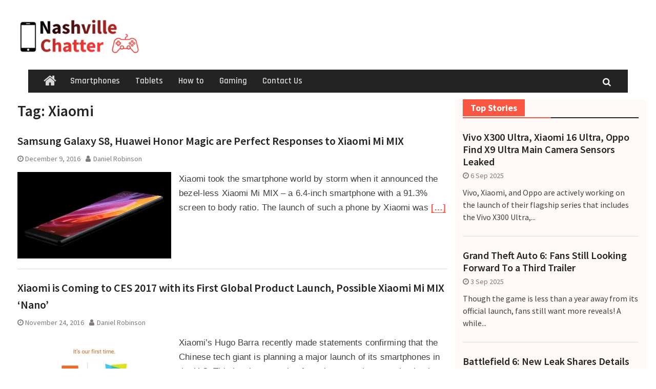

--- FILE ---
content_type: text/html; charset=UTF-8
request_url: https://www.nashvillechatterclass.com/tag/Xiaomi/page/17/
body_size: 70773
content:
<!DOCTYPE html><html lang="en-US"><head><meta charset="UTF-8"><meta name="viewport" content="width=device-width, initial-scale=1"><link rel="profile" href="http://gmpg.org/xfn/11"><link rel="pingback" href="https://www.nashvillechatterclass.com/xmlrpc.php"> <!-- hidden on 28/Jun2023 for GA4 migration --> <!-- Global site tag (gtag.js) - Google Analytics --> <!--<script async src="https://www.googletagmanager.com/gtag/js?id=UA-73420365-1"></script> <script> window.dataLayer = window.dataLayer || [];
 function gtag(){dataLayer.push(arguments);}
 gtag('js', new Date());
 gtag('config', 'UA-73420365-1'); </script>--> <!-- Google tag (gtag.js) --> <script async src="https://www.googletagmanager.com/gtag/js?id=G-B7K7P9Y7F9"></script> <script> window.dataLayer = window.dataLayer || [];
 function gtag(){dataLayer.push(arguments);}
 gtag('js', new Date());
 gtag('config', 'G-B7K7P9Y7F9'); </script> <!-- Added on 28/Jun2023 for GA4 migration --> <!-- Google Tag Manager --> <script>(function(w,d,s,l,i){w[l]=w[l]||[];w[l].push({'gtm.start':
 new Date().getTime(),event:'gtm.js'});var f=d.getElementsByTagName(s)[0],
 j=d.createElement(s),dl=l!='dataLayer'?'&l='+l:'';j.async=true;j.src=
 'https://www.googletagmanager.com/gtm.js?id='+i+dl;f.parentNode.insertBefore(j,f);
 })(window,document,'script','dataLayer','GTM-TNVR5XV');</script> <!-- End Google Tag Manager --> <!--This is to verify the guest post publication - Added on Jun 30, 2025 --> <!--<meta name="publication-media-verification"content="077e866f8cf1458db4bdaf522cad6a90"> --> <!-- <script data-ad-client="ca-pub-1712281907878701" async src="https://pagead2.googlesyndication.com/pagead/js/adsbygoogle.js"></script> --><meta name='robots' content='index, follow, max-image-preview:large, max-snippet:-1, max-video-preview:-1' /> <!-- This site is optimized with the Yoast SEO plugin v26.5 - https://yoast.com/wordpress/plugins/seo/ --><title>Xiaomi Archives - Page 17 of 21 -</title><link rel="canonical" href="https://www.nashvillechatterclass.com/tag/xiaomi/page/17/" /><link rel="prev" href="https://www.nashvillechatterclass.com/tag/xiaomi/page/16/" /><link rel="next" href="https://www.nashvillechatterclass.com/tag/xiaomi/page/18/" /><meta property="og:locale" content="en_US" /><meta property="og:type" content="article" /><meta property="og:title" content="Xiaomi Archives - Page 17 of 21 -" /><meta property="og:url" content="https://www.nashvillechatterclass.com/tag/xiaomi/" /><meta name="twitter:card" content="summary_large_image" /><meta name="twitter:site" content="@Nashville_Chat" /> <script type="application/ld+json" class="yoast-schema-graph">{"@context":"https://schema.org","@graph":[{"@type":"CollectionPage","@id":"https://www.nashvillechatterclass.com/tag/xiaomi/","url":"https://www.nashvillechatterclass.com/tag/xiaomi/page/17/","name":"Xiaomi Archives - Page 17 of 21 -","isPartOf":{"@id":"https://www.nashvillechatterclass.com/#website"},"primaryImageOfPage":{"@id":"https://www.nashvillechatterclass.com/tag/xiaomi/page/17/#primaryimage"},"image":{"@id":"https://www.nashvillechatterclass.com/tag/xiaomi/page/17/#primaryimage"},"thumbnailUrl":"https://i0.wp.com/www.nashvillechatterclass.com/wp-content/uploads/2016/10/Xiaomi-Mi-Mix-1.jpg?fit=1280%2C720&ssl=1","breadcrumb":{"@id":"https://www.nashvillechatterclass.com/tag/xiaomi/page/17/#breadcrumb"},"inLanguage":"en-US"},{"@type":"ImageObject","inLanguage":"en-US","@id":"https://www.nashvillechatterclass.com/tag/xiaomi/page/17/#primaryimage","url":"https://i0.wp.com/www.nashvillechatterclass.com/wp-content/uploads/2016/10/Xiaomi-Mi-Mix-1.jpg?fit=1280%2C720&ssl=1","contentUrl":"https://i0.wp.com/www.nashvillechatterclass.com/wp-content/uploads/2016/10/Xiaomi-Mi-Mix-1.jpg?fit=1280%2C720&ssl=1","width":1280,"height":720,"caption":"Xiaomi Mi Mix"},{"@type":"BreadcrumbList","@id":"https://www.nashvillechatterclass.com/tag/xiaomi/page/17/#breadcrumb","itemListElement":[{"@type":"ListItem","position":1,"name":"Home","item":"https://www.nashvillechatterclass.com/"},{"@type":"ListItem","position":2,"name":"Xiaomi"}]},{"@type":"WebSite","@id":"https://www.nashvillechatterclass.com/#website","url":"https://www.nashvillechatterclass.com/","name":"","description":"Latest Tech &amp; Gaming News, Leaks, Rumors and Updates","potentialAction":[{"@type":"SearchAction","target":{"@type":"EntryPoint","urlTemplate":"https://www.nashvillechatterclass.com/?s={search_term_string}"},"query-input":{"@type":"PropertyValueSpecification","valueRequired":true,"valueName":"search_term_string"}}],"inLanguage":"en-US"}]}</script> <!-- / Yoast SEO plugin. --><link rel='dns-prefetch' href='//secure.gravatar.com' /><link rel='dns-prefetch' href='//stats.wp.com' /><link rel='dns-prefetch' href='//fonts.googleapis.com' /><link rel='dns-prefetch' href='//v0.wordpress.com' /><link rel='dns-prefetch' href='//jetpack.wordpress.com' /><link rel='dns-prefetch' href='//s0.wp.com' /><link rel='dns-prefetch' href='//public-api.wordpress.com' /><link rel='dns-prefetch' href='//0.gravatar.com' /><link rel='dns-prefetch' href='//1.gravatar.com' /><link rel='dns-prefetch' href='//2.gravatar.com' /><link rel='dns-prefetch' href='//widgets.wp.com' /><link rel='dns-prefetch' href='//www.googletagmanager.com' /><link href='https://fonts.gstatic.com' crossorigin rel='preconnect' /><link rel='preconnect' href='//i0.wp.com' /><link rel='preconnect' href='//c0.wp.com' /><link rel="alternate" type="application/rss+xml" title=" &raquo; Feed" href="https://www.nashvillechatterclass.com/feed/" /><link rel="alternate" type="application/rss+xml" title=" &raquo; Comments Feed" href="https://www.nashvillechatterclass.com/comments/feed/" /><link rel="alternate" type="application/rss+xml" title=" &raquo; Xiaomi Tag Feed" href="https://www.nashvillechatterclass.com/tag/xiaomi/feed/" /> <style id='wp-img-auto-sizes-contain-inline-css' type='text/css'> img:is([sizes=auto i],[sizes^="auto," i]){contain-intrinsic-size:3000px 1500px}
/*# sourceURL=wp-img-auto-sizes-contain-inline-css */ </style> <style id='wp-block-library-inline-css' type='text/css'> :root{--wp-block-synced-color:#7a00df;--wp-block-synced-color--rgb:122,0,223;--wp-bound-block-color:var(--wp-block-synced-color);--wp-editor-canvas-background:#ddd;--wp-admin-theme-color:#007cba;--wp-admin-theme-color--rgb:0,124,186;--wp-admin-theme-color-darker-10:#006ba1;--wp-admin-theme-color-darker-10--rgb:0,107,160.5;--wp-admin-theme-color-darker-20:#005a87;--wp-admin-theme-color-darker-20--rgb:0,90,135;--wp-admin-border-width-focus:2px}@media (min-resolution:192dpi){:root{--wp-admin-border-width-focus:1.5px}}.wp-element-button{cursor:pointer}:root .has-very-light-gray-background-color{background-color:#eee}:root .has-very-dark-gray-background-color{background-color:#313131}:root .has-very-light-gray-color{color:#eee}:root .has-very-dark-gray-color{color:#313131}:root .has-vivid-green-cyan-to-vivid-cyan-blue-gradient-background{background:linear-gradient(135deg,#00d084,#0693e3)}:root .has-purple-crush-gradient-background{background:linear-gradient(135deg,#34e2e4,#4721fb 50%,#ab1dfe)}:root .has-hazy-dawn-gradient-background{background:linear-gradient(135deg,#faaca8,#dad0ec)}:root .has-subdued-olive-gradient-background{background:linear-gradient(135deg,#fafae1,#67a671)}:root .has-atomic-cream-gradient-background{background:linear-gradient(135deg,#fdd79a,#004a59)}:root .has-nightshade-gradient-background{background:linear-gradient(135deg,#330968,#31cdcf)}:root .has-midnight-gradient-background{background:linear-gradient(135deg,#020381,#2874fc)}:root{--wp--preset--font-size--normal:16px;--wp--preset--font-size--huge:42px}.has-regular-font-size{font-size:1em}.has-larger-font-size{font-size:2.625em}.has-normal-font-size{font-size:var(--wp--preset--font-size--normal)}.has-huge-font-size{font-size:var(--wp--preset--font-size--huge)}.has-text-align-center{text-align:center}.has-text-align-left{text-align:left}.has-text-align-right{text-align:right}.has-fit-text{white-space:nowrap!important}#end-resizable-editor-section{display:none}.aligncenter{clear:both}.items-justified-left{justify-content:flex-start}.items-justified-center{justify-content:center}.items-justified-right{justify-content:flex-end}.items-justified-space-between{justify-content:space-between}.screen-reader-text{border:0;clip-path:inset(50%);height:1px;margin:-1px;overflow:hidden;padding:0;position:absolute;width:1px;word-wrap:normal!important}.screen-reader-text:focus{background-color:#ddd;clip-path:none;color:#444;display:block;font-size:1em;height:auto;left:5px;line-height:normal;padding:15px 23px 14px;text-decoration:none;top:5px;width:auto;z-index:100000}html :where(.has-border-color){border-style:solid}html :where([style*=border-top-color]){border-top-style:solid}html :where([style*=border-right-color]){border-right-style:solid}html :where([style*=border-bottom-color]){border-bottom-style:solid}html :where([style*=border-left-color]){border-left-style:solid}html :where([style*=border-width]){border-style:solid}html :where([style*=border-top-width]){border-top-style:solid}html :where([style*=border-right-width]){border-right-style:solid}html :where([style*=border-bottom-width]){border-bottom-style:solid}html :where([style*=border-left-width]){border-left-style:solid}html :where(img[class*=wp-image-]){height:auto;max-width:100%}:where(figure){margin:0 0 1em}html :where(.is-position-sticky){--wp-admin--admin-bar--position-offset:var(--wp-admin--admin-bar--height,0px)}@media screen and (max-width:600px){html :where(.is-position-sticky){--wp-admin--admin-bar--position-offset:0px}}
/*# sourceURL=wp-block-library-inline-css */ </style><style id='global-styles-inline-css' type='text/css'> :root{--wp--preset--aspect-ratio--square: 1;--wp--preset--aspect-ratio--4-3: 4/3;--wp--preset--aspect-ratio--3-4: 3/4;--wp--preset--aspect-ratio--3-2: 3/2;--wp--preset--aspect-ratio--2-3: 2/3;--wp--preset--aspect-ratio--16-9: 16/9;--wp--preset--aspect-ratio--9-16: 9/16;--wp--preset--color--black: #000000;--wp--preset--color--cyan-bluish-gray: #abb8c3;--wp--preset--color--white: #ffffff;--wp--preset--color--pale-pink: #f78da7;--wp--preset--color--vivid-red: #cf2e2e;--wp--preset--color--luminous-vivid-orange: #ff6900;--wp--preset--color--luminous-vivid-amber: #fcb900;--wp--preset--color--light-green-cyan: #7bdcb5;--wp--preset--color--vivid-green-cyan: #00d084;--wp--preset--color--pale-cyan-blue: #8ed1fc;--wp--preset--color--vivid-cyan-blue: #0693e3;--wp--preset--color--vivid-purple: #9b51e0;--wp--preset--gradient--vivid-cyan-blue-to-vivid-purple: linear-gradient(135deg,rgb(6,147,227) 0%,rgb(155,81,224) 100%);--wp--preset--gradient--light-green-cyan-to-vivid-green-cyan: linear-gradient(135deg,rgb(122,220,180) 0%,rgb(0,208,130) 100%);--wp--preset--gradient--luminous-vivid-amber-to-luminous-vivid-orange: linear-gradient(135deg,rgb(252,185,0) 0%,rgb(255,105,0) 100%);--wp--preset--gradient--luminous-vivid-orange-to-vivid-red: linear-gradient(135deg,rgb(255,105,0) 0%,rgb(207,46,46) 100%);--wp--preset--gradient--very-light-gray-to-cyan-bluish-gray: linear-gradient(135deg,rgb(238,238,238) 0%,rgb(169,184,195) 100%);--wp--preset--gradient--cool-to-warm-spectrum: linear-gradient(135deg,rgb(74,234,220) 0%,rgb(151,120,209) 20%,rgb(207,42,186) 40%,rgb(238,44,130) 60%,rgb(251,105,98) 80%,rgb(254,248,76) 100%);--wp--preset--gradient--blush-light-purple: linear-gradient(135deg,rgb(255,206,236) 0%,rgb(152,150,240) 100%);--wp--preset--gradient--blush-bordeaux: linear-gradient(135deg,rgb(254,205,165) 0%,rgb(254,45,45) 50%,rgb(107,0,62) 100%);--wp--preset--gradient--luminous-dusk: linear-gradient(135deg,rgb(255,203,112) 0%,rgb(199,81,192) 50%,rgb(65,88,208) 100%);--wp--preset--gradient--pale-ocean: linear-gradient(135deg,rgb(255,245,203) 0%,rgb(182,227,212) 50%,rgb(51,167,181) 100%);--wp--preset--gradient--electric-grass: linear-gradient(135deg,rgb(202,248,128) 0%,rgb(113,206,126) 100%);--wp--preset--gradient--midnight: linear-gradient(135deg,rgb(2,3,129) 0%,rgb(40,116,252) 100%);--wp--preset--font-size--small: 13px;--wp--preset--font-size--medium: 20px;--wp--preset--font-size--large: 36px;--wp--preset--font-size--x-large: 42px;--wp--preset--spacing--20: 0.44rem;--wp--preset--spacing--30: 0.67rem;--wp--preset--spacing--40: 1rem;--wp--preset--spacing--50: 1.5rem;--wp--preset--spacing--60: 2.25rem;--wp--preset--spacing--70: 3.38rem;--wp--preset--spacing--80: 5.06rem;--wp--preset--shadow--natural: 6px 6px 9px rgba(0, 0, 0, 0.2);--wp--preset--shadow--deep: 12px 12px 50px rgba(0, 0, 0, 0.4);--wp--preset--shadow--sharp: 6px 6px 0px rgba(0, 0, 0, 0.2);--wp--preset--shadow--outlined: 6px 6px 0px -3px rgb(255, 255, 255), 6px 6px rgb(0, 0, 0);--wp--preset--shadow--crisp: 6px 6px 0px rgb(0, 0, 0);}:where(.is-layout-flex){gap: 0.5em;}:where(.is-layout-grid){gap: 0.5em;}body .is-layout-flex{display: flex;}.is-layout-flex{flex-wrap: wrap;align-items: center;}.is-layout-flex > :is(*, div){margin: 0;}body .is-layout-grid{display: grid;}.is-layout-grid > :is(*, div){margin: 0;}:where(.wp-block-columns.is-layout-flex){gap: 2em;}:where(.wp-block-columns.is-layout-grid){gap: 2em;}:where(.wp-block-post-template.is-layout-flex){gap: 1.25em;}:where(.wp-block-post-template.is-layout-grid){gap: 1.25em;}.has-black-color{color: var(--wp--preset--color--black) !important;}.has-cyan-bluish-gray-color{color: var(--wp--preset--color--cyan-bluish-gray) !important;}.has-white-color{color: var(--wp--preset--color--white) !important;}.has-pale-pink-color{color: var(--wp--preset--color--pale-pink) !important;}.has-vivid-red-color{color: var(--wp--preset--color--vivid-red) !important;}.has-luminous-vivid-orange-color{color: var(--wp--preset--color--luminous-vivid-orange) !important;}.has-luminous-vivid-amber-color{color: var(--wp--preset--color--luminous-vivid-amber) !important;}.has-light-green-cyan-color{color: var(--wp--preset--color--light-green-cyan) !important;}.has-vivid-green-cyan-color{color: var(--wp--preset--color--vivid-green-cyan) !important;}.has-pale-cyan-blue-color{color: var(--wp--preset--color--pale-cyan-blue) !important;}.has-vivid-cyan-blue-color{color: var(--wp--preset--color--vivid-cyan-blue) !important;}.has-vivid-purple-color{color: var(--wp--preset--color--vivid-purple) !important;}.has-black-background-color{background-color: var(--wp--preset--color--black) !important;}.has-cyan-bluish-gray-background-color{background-color: var(--wp--preset--color--cyan-bluish-gray) !important;}.has-white-background-color{background-color: var(--wp--preset--color--white) !important;}.has-pale-pink-background-color{background-color: var(--wp--preset--color--pale-pink) !important;}.has-vivid-red-background-color{background-color: var(--wp--preset--color--vivid-red) !important;}.has-luminous-vivid-orange-background-color{background-color: var(--wp--preset--color--luminous-vivid-orange) !important;}.has-luminous-vivid-amber-background-color{background-color: var(--wp--preset--color--luminous-vivid-amber) !important;}.has-light-green-cyan-background-color{background-color: var(--wp--preset--color--light-green-cyan) !important;}.has-vivid-green-cyan-background-color{background-color: var(--wp--preset--color--vivid-green-cyan) !important;}.has-pale-cyan-blue-background-color{background-color: var(--wp--preset--color--pale-cyan-blue) !important;}.has-vivid-cyan-blue-background-color{background-color: var(--wp--preset--color--vivid-cyan-blue) !important;}.has-vivid-purple-background-color{background-color: var(--wp--preset--color--vivid-purple) !important;}.has-black-border-color{border-color: var(--wp--preset--color--black) !important;}.has-cyan-bluish-gray-border-color{border-color: var(--wp--preset--color--cyan-bluish-gray) !important;}.has-white-border-color{border-color: var(--wp--preset--color--white) !important;}.has-pale-pink-border-color{border-color: var(--wp--preset--color--pale-pink) !important;}.has-vivid-red-border-color{border-color: var(--wp--preset--color--vivid-red) !important;}.has-luminous-vivid-orange-border-color{border-color: var(--wp--preset--color--luminous-vivid-orange) !important;}.has-luminous-vivid-amber-border-color{border-color: var(--wp--preset--color--luminous-vivid-amber) !important;}.has-light-green-cyan-border-color{border-color: var(--wp--preset--color--light-green-cyan) !important;}.has-vivid-green-cyan-border-color{border-color: var(--wp--preset--color--vivid-green-cyan) !important;}.has-pale-cyan-blue-border-color{border-color: var(--wp--preset--color--pale-cyan-blue) !important;}.has-vivid-cyan-blue-border-color{border-color: var(--wp--preset--color--vivid-cyan-blue) !important;}.has-vivid-purple-border-color{border-color: var(--wp--preset--color--vivid-purple) !important;}.has-vivid-cyan-blue-to-vivid-purple-gradient-background{background: var(--wp--preset--gradient--vivid-cyan-blue-to-vivid-purple) !important;}.has-light-green-cyan-to-vivid-green-cyan-gradient-background{background: var(--wp--preset--gradient--light-green-cyan-to-vivid-green-cyan) !important;}.has-luminous-vivid-amber-to-luminous-vivid-orange-gradient-background{background: var(--wp--preset--gradient--luminous-vivid-amber-to-luminous-vivid-orange) !important;}.has-luminous-vivid-orange-to-vivid-red-gradient-background{background: var(--wp--preset--gradient--luminous-vivid-orange-to-vivid-red) !important;}.has-very-light-gray-to-cyan-bluish-gray-gradient-background{background: var(--wp--preset--gradient--very-light-gray-to-cyan-bluish-gray) !important;}.has-cool-to-warm-spectrum-gradient-background{background: var(--wp--preset--gradient--cool-to-warm-spectrum) !important;}.has-blush-light-purple-gradient-background{background: var(--wp--preset--gradient--blush-light-purple) !important;}.has-blush-bordeaux-gradient-background{background: var(--wp--preset--gradient--blush-bordeaux) !important;}.has-luminous-dusk-gradient-background{background: var(--wp--preset--gradient--luminous-dusk) !important;}.has-pale-ocean-gradient-background{background: var(--wp--preset--gradient--pale-ocean) !important;}.has-electric-grass-gradient-background{background: var(--wp--preset--gradient--electric-grass) !important;}.has-midnight-gradient-background{background: var(--wp--preset--gradient--midnight) !important;}.has-small-font-size{font-size: var(--wp--preset--font-size--small) !important;}.has-medium-font-size{font-size: var(--wp--preset--font-size--medium) !important;}.has-large-font-size{font-size: var(--wp--preset--font-size--large) !important;}.has-x-large-font-size{font-size: var(--wp--preset--font-size--x-large) !important;}
/*# sourceURL=global-styles-inline-css */ </style> <style id='classic-theme-styles-inline-css' type='text/css'> /*! This file is auto-generated */
.wp-block-button__link{color:#fff;background-color:#32373c;border-radius:9999px;box-shadow:none;text-decoration:none;padding:calc(.667em + 2px) calc(1.333em + 2px);font-size:1.125em}.wp-block-file__button{background:#32373c;color:#fff;text-decoration:none}
/*# sourceURL=/wp-includes/css/classic-themes.min.css */ </style><link rel='stylesheet' id='font-awesome-css' href='https://www.nashvillechatterclass.com/wp-content/themes/magazine-plus/third-party/font-awesome/css/font-awesome.min.css?ver=4.7.0' type='text/css' media='all' /><link rel='stylesheet' id='magazine-plus-google-fonts-css' href='//fonts.googleapis.com/css?family=Rajdhani%3A300%2C400%2C500%2C600%2C700%7CSource+Sans+Pro%3A300%2C300i%2C400%2C400i%2C600%2C600i%2C700%2C900&#038;subset=latin%2Clatin-ext' type='text/css' media='all' /><link rel='stylesheet' id='magazine-plus-style-css' href='https://www.nashvillechatterclass.com/wp-content/themes/magazine-plus/style.css?ver=20210322-95352' type='text/css' media='all' /> <style id='rocket-lazyload-inline-css' type='text/css'> .rll-youtube-player{position:relative;padding-bottom:56.23%;height:0;overflow:hidden;max-width:100%;}.rll-youtube-player:focus-within{outline: 2px solid currentColor;outline-offset: 5px;}.rll-youtube-player iframe{position:absolute;top:0;left:0;width:100%;height:100%;z-index:100;background:0 0}.rll-youtube-player img{bottom:0;display:block;left:0;margin:auto;max-width:100%;width:100%;position:absolute;right:0;top:0;border:none;height:auto;-webkit-transition:.4s all;-moz-transition:.4s all;transition:.4s all}.rll-youtube-player img:hover{-webkit-filter:brightness(75%)}.rll-youtube-player .play{height:100%;width:100%;left:0;top:0;position:absolute;background:url(https://www.nashvillechatterclass.com/wp-content/plugins/wp-rocket/assets/img/youtube.png) no-repeat center;background-color: transparent !important;cursor:pointer;border:none;}.wp-embed-responsive .wp-has-aspect-ratio .rll-youtube-player{position:absolute;padding-bottom:0;width:100%;height:100%;top:0;bottom:0;left:0;right:0}
/*# sourceURL=rocket-lazyload-inline-css */ </style> <script type="text/javascript" src="https://c0.wp.com/c/6.9/wp-includes/js/jquery/jquery.min.js" id="jquery-core-js"></script> <script type="text/javascript" src="https://c0.wp.com/c/6.9/wp-includes/js/jquery/jquery-migrate.min.js" id="jquery-migrate-js"></script><link rel="https://api.w.org/" href="https://www.nashvillechatterclass.com/wp-json/" /><link rel="alternate" title="JSON" type="application/json" href="https://www.nashvillechatterclass.com/wp-json/wp/v2/tags/265" /><link rel="EditURI" type="application/rsd+xml" title="RSD" href="https://www.nashvillechatterclass.com/xmlrpc.php?rsd" /><meta name="generator" content="Site Kit by Google 1.170.0" /> <style>img#wpstats{display:none}</style> <!-- Google AdSense meta tags added by Site Kit --><meta name="google-adsense-platform-account" content="ca-host-pub-2644536267352236"><meta name="google-adsense-platform-domain" content="sitekit.withgoogle.com"> <!-- End Google AdSense meta tags added by Site Kit --> <style type="text/css" id="custom-background-css"> body.custom-background { background-color: #ffffff; } </style> <style type="text/css">.saboxplugin-wrap{-webkit-box-sizing:border-box;-moz-box-sizing:border-box;-ms-box-sizing:border-box;box-sizing:border-box;border:1px solid #eee;width:100%;clear:both;display:block;overflow:hidden;word-wrap:break-word;position:relative}.saboxplugin-wrap .saboxplugin-gravatar{float:left;padding:0 20px 20px 20px}.saboxplugin-wrap .saboxplugin-gravatar img{max-width:100px;height:auto;border-radius:0;}.saboxplugin-wrap .saboxplugin-authorname{font-size:18px;line-height:1;margin:20px 0 0 20px;display:block}.saboxplugin-wrap .saboxplugin-authorname a{text-decoration:none}.saboxplugin-wrap .saboxplugin-authorname a:focus{outline:0}.saboxplugin-wrap .saboxplugin-desc{display:block;margin:5px 20px}.saboxplugin-wrap .saboxplugin-desc a{text-decoration:underline}.saboxplugin-wrap .saboxplugin-desc p{margin:5px 0 12px}.saboxplugin-wrap .saboxplugin-web{margin:0 20px 15px;text-align:left}.saboxplugin-wrap .sab-web-position{text-align:right}.saboxplugin-wrap .saboxplugin-web a{color:#ccc;text-decoration:none}.saboxplugin-wrap .saboxplugin-socials{position:relative;display:block;background:#fcfcfc;padding:5px;border-top:1px solid #eee}.saboxplugin-wrap .saboxplugin-socials a svg{width:20px;height:20px}.saboxplugin-wrap .saboxplugin-socials a svg .st2{fill:#fff; transform-origin:center center;}.saboxplugin-wrap .saboxplugin-socials a svg .st1{fill:rgba(0,0,0,.3)}.saboxplugin-wrap .saboxplugin-socials a:hover{opacity:.8;-webkit-transition:opacity .4s;-moz-transition:opacity .4s;-o-transition:opacity .4s;transition:opacity .4s;box-shadow:none!important;-webkit-box-shadow:none!important}.saboxplugin-wrap .saboxplugin-socials .saboxplugin-icon-color{box-shadow:none;padding:0;border:0;-webkit-transition:opacity .4s;-moz-transition:opacity .4s;-o-transition:opacity .4s;transition:opacity .4s;display:inline-block;color:#fff;font-size:0;text-decoration:inherit;margin:5px;-webkit-border-radius:0;-moz-border-radius:0;-ms-border-radius:0;-o-border-radius:0;border-radius:0;overflow:hidden}.saboxplugin-wrap .saboxplugin-socials .saboxplugin-icon-grey{text-decoration:inherit;box-shadow:none;position:relative;display:-moz-inline-stack;display:inline-block;vertical-align:middle;zoom:1;margin:10px 5px;color:#444;fill:#444}.clearfix:after,.clearfix:before{content:' ';display:table;line-height:0;clear:both}.ie7 .clearfix{zoom:1}.saboxplugin-socials.sabox-colored .saboxplugin-icon-color .sab-twitch{border-color:#38245c}.saboxplugin-socials.sabox-colored .saboxplugin-icon-color .sab-behance{border-color:#003eb0}.saboxplugin-socials.sabox-colored .saboxplugin-icon-color .sab-deviantart{border-color:#036824}.saboxplugin-socials.sabox-colored .saboxplugin-icon-color .sab-digg{border-color:#00327c}.saboxplugin-socials.sabox-colored .saboxplugin-icon-color .sab-dribbble{border-color:#ba1655}.saboxplugin-socials.sabox-colored .saboxplugin-icon-color .sab-facebook{border-color:#1e2e4f}.saboxplugin-socials.sabox-colored .saboxplugin-icon-color .sab-flickr{border-color:#003576}.saboxplugin-socials.sabox-colored .saboxplugin-icon-color .sab-github{border-color:#264874}.saboxplugin-socials.sabox-colored .saboxplugin-icon-color .sab-google{border-color:#0b51c5}.saboxplugin-socials.sabox-colored .saboxplugin-icon-color .sab-html5{border-color:#902e13}.saboxplugin-socials.sabox-colored .saboxplugin-icon-color .sab-instagram{border-color:#1630aa}.saboxplugin-socials.sabox-colored .saboxplugin-icon-color .sab-linkedin{border-color:#00344f}.saboxplugin-socials.sabox-colored .saboxplugin-icon-color .sab-pinterest{border-color:#5b040e}.saboxplugin-socials.sabox-colored .saboxplugin-icon-color .sab-reddit{border-color:#992900}.saboxplugin-socials.sabox-colored .saboxplugin-icon-color .sab-rss{border-color:#a43b0a}.saboxplugin-socials.sabox-colored .saboxplugin-icon-color .sab-sharethis{border-color:#5d8420}.saboxplugin-socials.sabox-colored .saboxplugin-icon-color .sab-soundcloud{border-color:#995200}.saboxplugin-socials.sabox-colored .saboxplugin-icon-color .sab-spotify{border-color:#0f612c}.saboxplugin-socials.sabox-colored .saboxplugin-icon-color .sab-stackoverflow{border-color:#a95009}.saboxplugin-socials.sabox-colored .saboxplugin-icon-color .sab-steam{border-color:#006388}.saboxplugin-socials.sabox-colored .saboxplugin-icon-color .sab-user_email{border-color:#b84e05}.saboxplugin-socials.sabox-colored .saboxplugin-icon-color .sab-tumblr{border-color:#10151b}.saboxplugin-socials.sabox-colored .saboxplugin-icon-color .sab-twitter{border-color:#0967a0}.saboxplugin-socials.sabox-colored .saboxplugin-icon-color .sab-vimeo{border-color:#0d7091}.saboxplugin-socials.sabox-colored .saboxplugin-icon-color .sab-windows{border-color:#003f71}.saboxplugin-socials.sabox-colored .saboxplugin-icon-color .sab-whatsapp{border-color:#003f71}.saboxplugin-socials.sabox-colored .saboxplugin-icon-color .sab-wordpress{border-color:#0f3647}.saboxplugin-socials.sabox-colored .saboxplugin-icon-color .sab-yahoo{border-color:#14002d}.saboxplugin-socials.sabox-colored .saboxplugin-icon-color .sab-youtube{border-color:#900}.saboxplugin-socials.sabox-colored .saboxplugin-icon-color .sab-xing{border-color:#000202}.saboxplugin-socials.sabox-colored .saboxplugin-icon-color .sab-mixcloud{border-color:#2475a0}.saboxplugin-socials.sabox-colored .saboxplugin-icon-color .sab-vk{border-color:#243549}.saboxplugin-socials.sabox-colored .saboxplugin-icon-color .sab-medium{border-color:#00452c}.saboxplugin-socials.sabox-colored .saboxplugin-icon-color .sab-quora{border-color:#420e00}.saboxplugin-socials.sabox-colored .saboxplugin-icon-color .sab-meetup{border-color:#9b181c}.saboxplugin-socials.sabox-colored .saboxplugin-icon-color .sab-goodreads{border-color:#000}.saboxplugin-socials.sabox-colored .saboxplugin-icon-color .sab-snapchat{border-color:#999700}.saboxplugin-socials.sabox-colored .saboxplugin-icon-color .sab-500px{border-color:#00557f}.saboxplugin-socials.sabox-colored .saboxplugin-icon-color .sab-mastodont{border-color:#185886}.sabox-plus-item{margin-bottom:20px}@media screen and (max-width:480px){.saboxplugin-wrap{text-align:center}.saboxplugin-wrap .saboxplugin-gravatar{float:none;padding:20px 0;text-align:center;margin:0 auto;display:block}.saboxplugin-wrap .saboxplugin-gravatar img{float:none;display:inline-block;display:-moz-inline-stack;vertical-align:middle;zoom:1}.saboxplugin-wrap .saboxplugin-desc{margin:0 10px 20px;text-align:center}.saboxplugin-wrap .saboxplugin-authorname{text-align:center;margin:10px 0 20px}}body .saboxplugin-authorname a,body .saboxplugin-authorname a:hover{box-shadow:none;-webkit-box-shadow:none}a.sab-profile-edit{font-size:16px!important;line-height:1!important}.sab-edit-settings a,a.sab-profile-edit{color:#0073aa!important;box-shadow:none!important;-webkit-box-shadow:none!important}.sab-edit-settings{margin-right:15px;position:absolute;right:0;z-index:2;bottom:10px;line-height:20px}.sab-edit-settings i{margin-left:5px}.saboxplugin-socials{line-height:1!important}.rtl .saboxplugin-wrap .saboxplugin-gravatar{float:right}.rtl .saboxplugin-wrap .saboxplugin-authorname{display:flex;align-items:center}.rtl .saboxplugin-wrap .saboxplugin-authorname .sab-profile-edit{margin-right:10px}.rtl .sab-edit-settings{right:auto;left:0}img.sab-custom-avatar{max-width:75px;}.saboxplugin-wrap{ border-width: 10px; }.saboxplugin-wrap .saboxplugin-gravatar img {-webkit-border-radius:50%;-moz-border-radius:50%;-ms-border-radius:50%;-o-border-radius:50%;border-radius:50%;}.saboxplugin-wrap .saboxplugin-gravatar img {-webkit-border-radius:50%;-moz-border-radius:50%;-ms-border-radius:50%;-o-border-radius:50%;border-radius:50%;}.saboxplugin-wrap .saboxplugin-socials .saboxplugin-icon-color .st1 {display: none;}.saboxplugin-wrap .saboxplugin-gravatar img {-webkit-transition:all .5s ease;-moz-transition:all .5s ease;-o-transition:all .5s ease;transition:all .5s ease;}.saboxplugin-wrap .saboxplugin-gravatar img:hover {-webkit-transform:rotate(45deg);-moz-transform:rotate(45deg);-o-transform:rotate(45deg);-ms-transform:rotate(45deg);transform:rotate(45deg);}.saboxplugin-wrap .saboxplugin-socials .saboxplugin-icon-color svg {border-width: 1px;border-style:solid;}.saboxplugin-wrap {margin-top:0px; margin-bottom:0px; padding: 10px 0px }.saboxplugin-wrap .saboxplugin-authorname {font-size:18px; line-height:25px;}.saboxplugin-wrap .saboxplugin-desc p, .saboxplugin-wrap .saboxplugin-desc {font-size:14px !important; line-height:21px !important;}.saboxplugin-wrap .saboxplugin-web {font-size:14px;}.saboxplugin-wrap .saboxplugin-socials a svg {width:36px;height:36px;}</style><link rel="icon" href="https://i0.wp.com/www.nashvillechatterclass.com/wp-content/uploads/2018/04/cropped-Favi-2a.png?fit=32%2C32&#038;ssl=1" sizes="32x32" /><link rel="icon" href="https://i0.wp.com/www.nashvillechatterclass.com/wp-content/uploads/2018/04/cropped-Favi-2a.png?fit=192%2C192&#038;ssl=1" sizes="192x192" /><link rel="apple-touch-icon" href="https://i0.wp.com/www.nashvillechatterclass.com/wp-content/uploads/2018/04/cropped-Favi-2a.png?fit=180%2C180&#038;ssl=1" /><meta name="msapplication-TileImage" content="https://i0.wp.com/www.nashvillechatterclass.com/wp-content/uploads/2018/04/cropped-Favi-2a.png?fit=270%2C270&#038;ssl=1" /> <style type="text/css" id="wp-custom-css"> /* To remove yellow background in ads */
ins.adsbygoogle { background: transparent !important; }
#breadcrumbs {
 display: none;
}
/* Header Ad dimensions */
#header-ads {
 /*width: 40em;
 height:30em;
 max-height: fit-content;*/
}
.custom_button button {
 margin-bottom: 25px;
}
/* Custom Also Read styles */
.custom_also_read{
 border: 1px solid #00000042;
 padding: 10px;
 /*border-left: 9px solid #00000042;
 border-right: 9px solid #00000042;
 background-color: floralwhite;*/
 margin-bottom: 10px;
 font-size: large;
 box-shadow: 2px 2px 6px 0px; 
}
/* Custom also read links */
.custom_also_read a {
 border-bottom:none !important;
}
/* a href Link effects on posts */
article div.entry-content a{
 border-bottom: 1px solid #fa5742;
 font-weight: bold;
}
article div.entry-content a:hover{
 border-bottom: none;
}
/* Better Readability in posts changing styles and spacing */
article div.entry-content *{
 line-height: 1.65;
 letter-spacing:0.12px;
 font-family: 'Open Sans', arial, sans-serif;
} 
/* Font size in posts */
article div.entry-content *:not(h2):not(h3){
 font-size: 17px;
}
/* Font weight in posts */
article div.entry-content h1,
article div.entry-content h2, article div.entry-content h3,
article div.entry-content h4,
article div.entry-content h5,
article div.entry-content h6{
 font-weight: 600;
 /*margin: 15px 0 15px 0;*/
}
article div.entry-content p{
 margin: 0 0 25px 0;
}
/* indent ul li tag */
article div.entry-content ul li {
 margin-bottom: 10px;
}
/* imported from Nashville chnages made Date: April 6, 2018 */
#news-ticker {
 /*
 * float: left;
 font-size: 16px;
 font-weight: 500;
 margin: 6px 0 6px 15px;
 max-height: 21px;
 overflow: hidden;*/
 width: 800px;			/*1846 changed from 270 to 800*/
}
/* media query for mobile */
@media only screen and (max-width: 479px) {
#news-ticker { 
 width: 330px;			/*1846 changed from 270 to 800*/
 }
}
.top-news {
 /*
 float: left; */
 width: 78%;		/*1808	//changed from 35 to 78*/
}
/*
#breadcrumbs {
 padding: 0px 0 10px 0;
 clear: both;
 max-width: 1170px;
 border-bottom: 1px solid #ddd;
 font-size: 14px;
}
#breadcrumbs a {
 color: black;
 padding: 0 2px;
}
#breadcrumbs a:hover {
 color: #fa5742;
}
#breadcrumbs span:last-child{
 padding: 0 2px;
}
.breadcrumb_last{
 display:none;
}*/
/* reduce padding before breadcrumb */
#content{
 padding:1vw 0;
}
.content_index{
 border: 1px solid gray;
 padding: 1em;
 background-color: lightgoldenrodyellow;
 color: gray;
}
.content_index a {
 color: gray;
 border-bottom:none !important;
 font-weight: normal !important;
}
.content_index ul li {
 margin-bottom: unset !important; 
}
.content_index a:hover {
 color: cornflowerblue;
 border-bottom: 1px solid cornflowerblue !important;
}
/* Styling site title */
.site-title a{
 background: -webkit-linear-gradient(right,#eb3434 30%,black);
 -webkit-background-clip: text;
 -webkit-text-fill-color: transparent;
}
/* Added to display Gadget categories and Gaming categories in two columns 
.textwidget ul {
 columns: 2;
 -webkit-columns: 2;
 -moz-columns: 2;
}*/
/* Hide theme name in footer */
.site-info{
 display: none;
}
/* sidebar background */
#sidebar-primary{
 background: #fff9f7;
}
/* boxed pages */
.box_layout li {
 list-style: none;
}
.box_layout li a{
 background-color: #fff3ff;
 text-align: center;
 border: 1px solid #dde3e7 !important;
 padding: 1em;
 margin: 0.5em;
 width: 7.5em;
 float: left;
}
.box_layout li a:hover{
 box-shadow: 3px 3px 4px 0px #dde3e7;
}
p.bawpvc-ajax-counter {
display: none;
}
/* hide categories and tags line in all pages */
footer.entry-footer {
 display:none;
} </style> <noscript><style id="rocket-lazyload-nojs-css">.rll-youtube-player, [data-lazy-src]{display:none !important;}</style></noscript><link rel='stylesheet' id='jetpack-swiper-library-css' href='https://c0.wp.com/p/jetpack/15.3/_inc/blocks/swiper.css' type='text/css' media='all' /><link rel='stylesheet' id='jetpack-carousel-css' href='https://c0.wp.com/p/jetpack/15.3/modules/carousel/jetpack-carousel.css' type='text/css' media='all' /><link rel='stylesheet' id='jetpack-widget-social-icons-styles-css' href='https://c0.wp.com/p/jetpack/15.3/modules/widgets/social-icons/social-icons.css' type='text/css' media='all' /></head><body class="archive paged tag tag-xiaomi tag-265 custom-background wp-custom-logo wp-embed-responsive paged-17 tag-paged-17 wp-theme-magazine-plus group-blog global-layout-right-sidebar"><div id="page" class="hfeed site"><a class="skip-link screen-reader-text" href="#content">Skip to content</a><header id="masthead" class="site-header" role="banner"><div class="container"><div class="inner-wrapper"><div class="site-branding"> <a href="https://www.nashvillechatterclass.com/" class="custom-logo-link" rel="home"><img width="1244" height="384" src="https://i0.wp.com/www.nashvillechatterclass.com/wp-content/uploads/2025/09/cropped-Nashville-Logo-2.png?fit=1244%2C384&amp;ssl=1" class="custom-logo" alt="Nashville Logo" decoding="async" fetchpriority="high" srcset="https://i0.wp.com/www.nashvillechatterclass.com/wp-content/uploads/2025/09/cropped-Nashville-Logo-2.png?w=1244&amp;ssl=1 1244w, https://i0.wp.com/www.nashvillechatterclass.com/wp-content/uploads/2025/09/cropped-Nashville-Logo-2.png?resize=300%2C93&amp;ssl=1 300w, https://i0.wp.com/www.nashvillechatterclass.com/wp-content/uploads/2025/09/cropped-Nashville-Logo-2.png?resize=1024%2C316&amp;ssl=1 1024w, https://i0.wp.com/www.nashvillechatterclass.com/wp-content/uploads/2025/09/cropped-Nashville-Logo-2.png?resize=768%2C237&amp;ssl=1 768w, https://i0.wp.com/www.nashvillechatterclass.com/wp-content/uploads/2025/09/cropped-Nashville-Logo-2.png?resize=370%2C114&amp;ssl=1 370w" sizes="(max-width: 1244px) 100vw, 1244px" data-attachment-id="70184" data-permalink="https://www.nashvillechatterclass.com/nashville-logo-6/cropped-nashville-logo-2-png/" data-orig-file="https://i0.wp.com/www.nashvillechatterclass.com/wp-content/uploads/2025/09/cropped-Nashville-Logo-2.png?fit=1244%2C384&amp;ssl=1" data-orig-size="1244,384" data-comments-opened="1" data-image-meta="{&quot;aperture&quot;:&quot;0&quot;,&quot;credit&quot;:&quot;&quot;,&quot;camera&quot;:&quot;&quot;,&quot;caption&quot;:&quot;&quot;,&quot;created_timestamp&quot;:&quot;0&quot;,&quot;copyright&quot;:&quot;&quot;,&quot;focal_length&quot;:&quot;0&quot;,&quot;iso&quot;:&quot;0&quot;,&quot;shutter_speed&quot;:&quot;0&quot;,&quot;title&quot;:&quot;&quot;,&quot;orientation&quot;:&quot;0&quot;}" data-image-title="cropped-Nashville-Logo-2.png" data-image-description="&lt;p&gt;https://www.nashvillechatterclass.com/wp-content/uploads/2025/09/cropped-Nashville-Logo-2.png&lt;/p&gt;
" data-image-caption="" data-medium-file="https://i0.wp.com/www.nashvillechatterclass.com/wp-content/uploads/2025/09/cropped-Nashville-Logo-2.png?fit=300%2C93&amp;ssl=1" data-large-file="https://i0.wp.com/www.nashvillechatterclass.com/wp-content/uploads/2025/09/cropped-Nashville-Logo-2.png?fit=895%2C276&amp;ssl=1" /></a><div id="site-identity"><p class="site-title"><a href="https://www.nashvillechatterclass.com/" rel="home"></a></p></div><!-- #site-identity --></div><!-- .site-branding --><div id="header-ads"></div><!-- .right-header --></div> <!-- .inner-wrapper --></div><!-- .container --></header><!-- #masthead --><div id="main-nav" class="clear-fix"><div class="container"><nav id="site-navigation" class="main-navigation" role="navigation"> <button class="menu-toggle" aria-controls="primary-menu" aria-expanded="false"> <i class="fa fa-bars"></i> <i class="fa fa-close"></i> Menu</button><div class="wrap-menu-content"><div class="menu-nav-container"><ul id="primary-menu" class="menu"><li class="home-menu"><a href="https://www.nashvillechatterclass.com/"><span class="screen-reader-text">Home</span></a></li><li id="menu-item-52091" class="menu-item menu-item-type-taxonomy menu-item-object-category menu-item-52091"><a href="https://www.nashvillechatterclass.com/category/smartphones/">Smartphones</a></li><li id="menu-item-52089" class="menu-item menu-item-type-taxonomy menu-item-object-category menu-item-52089"><a href="https://www.nashvillechatterclass.com/category/tablets/">Tablets</a></li><li id="menu-item-70133" class="menu-item menu-item-type-taxonomy menu-item-object-category menu-item-70133"><a href="https://www.nashvillechatterclass.com/category/how-to/">How to</a></li><li id="menu-item-52090" class="menu-item menu-item-type-taxonomy menu-item-object-category menu-item-52090"><a href="https://www.nashvillechatterclass.com/category/gaming/">Gaming</a></li><li id="menu-item-70132" class="menu-item menu-item-type-post_type menu-item-object-page menu-item-70132"><a href="https://www.nashvillechatterclass.com/contact-us/">Contact Us</a></li></ul></div><div class="main-navigation-search"><form role="search" method="get" class="search-form" action="https://www.nashvillechatterclass.com/"> <label> <span class="screen-reader-text">Search for:</span> <input type="search" class="search-field" placeholder="Search &hellip;" value="" name="s" /> </label> <input type="submit" class="search-submit" value="Search" /></form></div><!-- .search-box-wrap --></div><!-- .menu-content --></nav><!-- #site-navigation --><div class="header-search-box"> <a href="#" class="search-icon"><i class="fa fa-search"></i></a><div class="search-box-wrap"><form role="search" method="get" class="search-form" action="https://www.nashvillechatterclass.com/"> <label> <span class="screen-reader-text">Search for:</span> <input type="search" class="search-field" placeholder="Search &hellip;" value="" name="s" /> </label> <input type="submit" class="search-submit" value="Search" /></form></div><!-- .search-box-wrap --></div><!-- .header-search-box --></div> <!-- .container --></div> <!-- #main-nav --><div id="content" class="site-content"><div class="container"><div class="inner-wrapper"><div id="primary" class="content-area"><main id="main" class="site-main" role="main"><header class="page-header"><h1 class="page-title">Tag: <span>Xiaomi</span></h1></header><!-- .page-header --><article id="post-21365" class="post-21365 post type-post status-publish format-standard has-post-thumbnail hentry category-smartphones tag-galaxy-s8 tag-huawei tag-huawei-honor tag-huawei-honor-magic tag-mi-mix tag-samsung-galaxy tag-samsung-galaxy-s8 tag-xiaomi tag-xiaomi-mi tag-xiaomi-mi-mix"><div class="entry-content-wrapper"><header class="entry-header"><h2 class="entry-title"><a href="https://www.nashvillechatterclass.com/samsung-galaxy-s8-huawei-honor-magic-perfect-responses-xiaomi-mi-mix/21365/" rel="bookmark">Samsung Galaxy S8, Huawei Honor Magic are Perfect Responses to Xiaomi Mi MIX</a></h2><div class="entry-meta"> <span class="posted-on"><a href="https://www.nashvillechatterclass.com/samsung-galaxy-s8-huawei-honor-magic-perfect-responses-xiaomi-mi-mix/21365/" rel="bookmark"><time class="entry-date published" datetime="2016-12-09T07:15:55+00:00">December 9, 2016</time><time class="updated" datetime="2016-12-09T06:58:08+00:00">December 9, 2016</time></a></span><span class="byline"> <span class="author vcard"><a class="url fn n" href="https://www.nashvillechatterclass.com/author/daniel/">Daniel Robinson</a></span></span></div><!-- .entry-meta --></header><!-- .entry-header --> <a href="https://www.nashvillechatterclass.com/samsung-galaxy-s8-huawei-honor-magic-perfect-responses-xiaomi-mi-mix/21365/"><img width="300" height="169" src="https://i0.wp.com/www.nashvillechatterclass.com/wp-content/uploads/2016/10/Xiaomi-Mi-Mix-1.jpg?fit=300%2C169&amp;ssl=1" class="alignleft wp-post-image" alt="Xiaomi Mi Mix" decoding="async" srcset="https://i0.wp.com/www.nashvillechatterclass.com/wp-content/uploads/2016/10/Xiaomi-Mi-Mix-1.jpg?w=1280&amp;ssl=1 1280w, https://i0.wp.com/www.nashvillechatterclass.com/wp-content/uploads/2016/10/Xiaomi-Mi-Mix-1.jpg?resize=300%2C169&amp;ssl=1 300w, https://i0.wp.com/www.nashvillechatterclass.com/wp-content/uploads/2016/10/Xiaomi-Mi-Mix-1.jpg?resize=768%2C432&amp;ssl=1 768w, https://i0.wp.com/www.nashvillechatterclass.com/wp-content/uploads/2016/10/Xiaomi-Mi-Mix-1.jpg?resize=1024%2C576&amp;ssl=1 1024w" sizes="(max-width: 300px) 100vw, 300px" data-attachment-id="17634" data-permalink="https://www.nashvillechatterclass.com/xiaomismi-note-2-mi-mix-globally-available-pre-ordering-gearbest-hallowed-device-offering-best-xiaomi/17631/xiaomi-mi-mix-4/" data-orig-file="https://i0.wp.com/www.nashvillechatterclass.com/wp-content/uploads/2016/10/Xiaomi-Mi-Mix-1.jpg?fit=1280%2C720&amp;ssl=1" data-orig-size="1280,720" data-comments-opened="1" data-image-meta="{&quot;aperture&quot;:&quot;0&quot;,&quot;credit&quot;:&quot;&quot;,&quot;camera&quot;:&quot;&quot;,&quot;caption&quot;:&quot;&quot;,&quot;created_timestamp&quot;:&quot;0&quot;,&quot;copyright&quot;:&quot;&quot;,&quot;focal_length&quot;:&quot;0&quot;,&quot;iso&quot;:&quot;0&quot;,&quot;shutter_speed&quot;:&quot;0&quot;,&quot;title&quot;:&quot;&quot;,&quot;orientation&quot;:&quot;0&quot;}" data-image-title="Xiaomi Mi Mix" data-image-description="" data-image-caption="" data-medium-file="https://i0.wp.com/www.nashvillechatterclass.com/wp-content/uploads/2016/10/Xiaomi-Mi-Mix-1.jpg?fit=300%2C169&amp;ssl=1" data-large-file="https://i0.wp.com/www.nashvillechatterclass.com/wp-content/uploads/2016/10/Xiaomi-Mi-Mix-1.jpg?fit=895%2C503&amp;ssl=1" /></a><div class="entry-content"><p>Xiaomi took the smartphone world by storm when it announced the bezel-less Xiaomi Mi MIX – a 6.4-inch smartphone with a 91.3% screen to body ratio. The launch of such a phone by Xiaomi was <a href="https://www.nashvillechatterclass.com/samsung-galaxy-s8-huawei-honor-magic-perfect-responses-xiaomi-mi-mix/21365/">[&hellip;]</a></p></div><!-- .entry-content --></div><!-- .entry-content-wrapper --><footer class="entry-footer"> <span class="comments-link"><a href="https://www.nashvillechatterclass.com/samsung-galaxy-s8-huawei-honor-magic-perfect-responses-xiaomi-mi-mix/21365/#comments">1 Comment</a></span><span class="cat-links"><a href="https://www.nashvillechatterclass.com/category/smartphones/" rel="category tag">Smartphones</a></span><span class="tags-links"><a href="https://www.nashvillechatterclass.com/tag/galaxy-s8/" rel="tag">Galaxy S8</a>, <a href="https://www.nashvillechatterclass.com/tag/huawei/" rel="tag">Huawei</a>, <a href="https://www.nashvillechatterclass.com/tag/huawei-honor/" rel="tag">Huawei Honor</a>, <a href="https://www.nashvillechatterclass.com/tag/huawei-honor-magic/" rel="tag">Huawei Honor Magic</a>, <a href="https://www.nashvillechatterclass.com/tag/mi-mix/" rel="tag">Mi Mix</a>, <a href="https://www.nashvillechatterclass.com/tag/samsung-galaxy/" rel="tag">Samsung Galaxy</a>, <a href="https://www.nashvillechatterclass.com/tag/samsung-galaxy-s8/" rel="tag">Samsung Galaxy S8</a>, <a href="https://www.nashvillechatterclass.com/tag/xiaomi/" rel="tag">Xiaomi</a>, <a href="https://www.nashvillechatterclass.com/tag/xiaomi-mi/" rel="tag">Xiaomi Mi</a>, <a href="https://www.nashvillechatterclass.com/tag/xiaomi-mi-mix/" rel="tag">Xiaomi Mi Mix</a></span></footer><!-- .entry-footer --></article><!-- #post-## --><article id="post-20272" class="post-20272 post type-post status-publish format-standard has-post-thumbnail hentry category-technology tag-ces-2017 tag-xiaomi tag-xiaomi-mi-mix tag-xiaomi-mi-mix-mini"><div class="entry-content-wrapper"><header class="entry-header"><h2 class="entry-title"><a href="https://www.nashvillechatterclass.com/xiaomi-coming-ces-2017-first-global-product-launch-possible-xiaomi-mi-mix-nano/20272/" rel="bookmark">Xiaomi is Coming to CES 2017 with its First Global Product Launch, Possible Xiaomi Mi MIX ‘Nano’</a></h2><div class="entry-meta"> <span class="posted-on"><a href="https://www.nashvillechatterclass.com/xiaomi-coming-ces-2017-first-global-product-launch-possible-xiaomi-mi-mix-nano/20272/" rel="bookmark"><time class="entry-date published" datetime="2016-11-24T05:50:29+00:00">November 24, 2016</time><time class="updated" datetime="2016-11-24T05:48:37+00:00">November 24, 2016</time></a></span><span class="byline"> <span class="author vcard"><a class="url fn n" href="https://www.nashvillechatterclass.com/author/daniel/">Daniel Robinson</a></span></span></div><!-- .entry-meta --></header><!-- .entry-header --> <a href="https://www.nashvillechatterclass.com/xiaomi-coming-ces-2017-first-global-product-launch-possible-xiaomi-mi-mix-nano/20272/"><img width="300" height="150" src="https://i0.wp.com/www.nashvillechatterclass.com/wp-content/uploads/2016/11/xiaomi_ces_2017_tease.jpg?fit=300%2C150&amp;ssl=1" class="alignleft wp-post-image" alt="Xiaomi at CES 2017" decoding="async" srcset="https://i0.wp.com/www.nashvillechatterclass.com/wp-content/uploads/2016/11/xiaomi_ces_2017_tease.jpg?w=1024&amp;ssl=1 1024w, https://i0.wp.com/www.nashvillechatterclass.com/wp-content/uploads/2016/11/xiaomi_ces_2017_tease.jpg?resize=300%2C150&amp;ssl=1 300w, https://i0.wp.com/www.nashvillechatterclass.com/wp-content/uploads/2016/11/xiaomi_ces_2017_tease.jpg?resize=768%2C384&amp;ssl=1 768w" sizes="(max-width: 300px) 100vw, 300px" data-attachment-id="20273" data-permalink="https://www.nashvillechatterclass.com/xiaomi-coming-ces-2017-first-global-product-launch-possible-xiaomi-mi-mix-nano/20272/xiaomi_ces_2017_tease/" data-orig-file="https://i0.wp.com/www.nashvillechatterclass.com/wp-content/uploads/2016/11/xiaomi_ces_2017_tease.jpg?fit=1024%2C512&amp;ssl=1" data-orig-size="1024,512" data-comments-opened="1" data-image-meta="{&quot;aperture&quot;:&quot;0&quot;,&quot;credit&quot;:&quot;&quot;,&quot;camera&quot;:&quot;&quot;,&quot;caption&quot;:&quot;&quot;,&quot;created_timestamp&quot;:&quot;0&quot;,&quot;copyright&quot;:&quot;&quot;,&quot;focal_length&quot;:&quot;0&quot;,&quot;iso&quot;:&quot;0&quot;,&quot;shutter_speed&quot;:&quot;0&quot;,&quot;title&quot;:&quot;&quot;,&quot;orientation&quot;:&quot;0&quot;}" data-image-title="Xiaomi at CES 2017" data-image-description="" data-image-caption="" data-medium-file="https://i0.wp.com/www.nashvillechatterclass.com/wp-content/uploads/2016/11/xiaomi_ces_2017_tease.jpg?fit=300%2C150&amp;ssl=1" data-large-file="https://i0.wp.com/www.nashvillechatterclass.com/wp-content/uploads/2016/11/xiaomi_ces_2017_tease.jpg?fit=895%2C448&amp;ssl=1" /></a><div class="entry-content"><p>Xiaomi’s Hugo Barra recently made statements confirming that the Chinese tech giant is planning a major launch of its smartphones in the U.S. This has been coming for quite some time now, but back then, <a href="https://www.nashvillechatterclass.com/xiaomi-coming-ces-2017-first-global-product-launch-possible-xiaomi-mi-mix-nano/20272/">[&hellip;]</a></p></div><!-- .entry-content --></div><!-- .entry-content-wrapper --><footer class="entry-footer"> <span class="comments-link"><a href="https://www.nashvillechatterclass.com/xiaomi-coming-ces-2017-first-global-product-launch-possible-xiaomi-mi-mix-nano/20272/#respond">Leave a comment</a></span><span class="cat-links"><a href="https://www.nashvillechatterclass.com/category/technology/" rel="category tag">Technology</a></span><span class="tags-links"><a href="https://www.nashvillechatterclass.com/tag/ces-2017/" rel="tag">CES 2017</a>, <a href="https://www.nashvillechatterclass.com/tag/xiaomi/" rel="tag">Xiaomi</a>, <a href="https://www.nashvillechatterclass.com/tag/xiaomi-mi-mix/" rel="tag">Xiaomi Mi Mix</a>, <a href="https://www.nashvillechatterclass.com/tag/xiaomi-mi-mix-mini/" rel="tag">Xiaomi Mi MIX Mini</a></span></footer><!-- .entry-footer --></article><!-- #post-## --><article id="post-19783" class="post-19783 post type-post status-publish format-standard has-post-thumbnail hentry category-smartphones tag-xiaomi tag-xiaomi-mi-5 tag-xiaomi-mi-5c tag-xiaomi-mi-5s"><div class="entry-content-wrapper"><header class="entry-header"><h2 class="entry-title"><a href="https://www.nashvillechatterclass.com/possible-xiaomi-mi-5c-works-release-date-set-december/19783/" rel="bookmark">Possible Xiaomi Mi 5C in the Works, Release Date Set for December</a></h2><div class="entry-meta"> <span class="posted-on"><a href="https://www.nashvillechatterclass.com/possible-xiaomi-mi-5c-works-release-date-set-december/19783/" rel="bookmark"><time class="entry-date published updated" datetime="2016-11-20T08:21:02+00:00">November 20, 2016</time></a></span><span class="byline"> <span class="author vcard"><a class="url fn n" href="https://www.nashvillechatterclass.com/author/daniel/">Daniel Robinson</a></span></span></div><!-- .entry-meta --></header><!-- .entry-header --> <a href="https://www.nashvillechatterclass.com/possible-xiaomi-mi-5c-works-release-date-set-december/19783/"><img width="300" height="224" src="https://i0.wp.com/www.nashvillechatterclass.com/wp-content/uploads/2016/11/xiaomi-mi-5c-leak-front-.jpg?fit=300%2C224&amp;ssl=1" class="alignleft wp-post-image" alt="Xiaomi Mi 5C" decoding="async" srcset="https://i0.wp.com/www.nashvillechatterclass.com/wp-content/uploads/2016/11/xiaomi-mi-5c-leak-front-.jpg?w=805&amp;ssl=1 805w, https://i0.wp.com/www.nashvillechatterclass.com/wp-content/uploads/2016/11/xiaomi-mi-5c-leak-front-.jpg?resize=300%2C224&amp;ssl=1 300w, https://i0.wp.com/www.nashvillechatterclass.com/wp-content/uploads/2016/11/xiaomi-mi-5c-leak-front-.jpg?resize=768%2C572&amp;ssl=1 768w" sizes="(max-width: 300px) 100vw, 300px" data-attachment-id="19784" data-permalink="https://www.nashvillechatterclass.com/possible-xiaomi-mi-5c-works-release-date-set-december/19783/xiaomi-mi-5c-leak-front/" data-orig-file="https://i0.wp.com/www.nashvillechatterclass.com/wp-content/uploads/2016/11/xiaomi-mi-5c-leak-front-.jpg?fit=805%2C600&amp;ssl=1" data-orig-size="805,600" data-comments-opened="1" data-image-meta="{&quot;aperture&quot;:&quot;0&quot;,&quot;credit&quot;:&quot;&quot;,&quot;camera&quot;:&quot;&quot;,&quot;caption&quot;:&quot;&quot;,&quot;created_timestamp&quot;:&quot;0&quot;,&quot;copyright&quot;:&quot;&quot;,&quot;focal_length&quot;:&quot;0&quot;,&quot;iso&quot;:&quot;0&quot;,&quot;shutter_speed&quot;:&quot;0&quot;,&quot;title&quot;:&quot;&quot;,&quot;orientation&quot;:&quot;0&quot;}" data-image-title="Xiaomi Mi 5C" data-image-description="" data-image-caption="" data-medium-file="https://i0.wp.com/www.nashvillechatterclass.com/wp-content/uploads/2016/11/xiaomi-mi-5c-leak-front-.jpg?fit=300%2C224&amp;ssl=1" data-large-file="https://i0.wp.com/www.nashvillechatterclass.com/wp-content/uploads/2016/11/xiaomi-mi-5c-leak-front-.jpg?fit=805%2C600&amp;ssl=1" /></a><div class="entry-content"><p>After the release of Xiaomi Mi 5S and 5S Plus, the Chinese OEM is reportedly working on a toned-down Xiaomi Mi 5C to make it three versions of the Mi 5 series this 2016. The <a href="https://www.nashvillechatterclass.com/possible-xiaomi-mi-5c-works-release-date-set-december/19783/">[&hellip;]</a></p></div><!-- .entry-content --></div><!-- .entry-content-wrapper --><footer class="entry-footer"> <span class="comments-link"><a href="https://www.nashvillechatterclass.com/possible-xiaomi-mi-5c-works-release-date-set-december/19783/#respond">Leave a comment</a></span><span class="cat-links"><a href="https://www.nashvillechatterclass.com/category/smartphones/" rel="category tag">Smartphones</a></span><span class="tags-links"><a href="https://www.nashvillechatterclass.com/tag/xiaomi/" rel="tag">Xiaomi</a>, <a href="https://www.nashvillechatterclass.com/tag/xiaomi-mi-5/" rel="tag">Xiaomi Mi 5</a>, <a href="https://www.nashvillechatterclass.com/tag/xiaomi-mi-5c/" rel="tag">Xiaomi Mi 5C</a>, <a href="https://www.nashvillechatterclass.com/tag/xiaomi-mi-5s/" rel="tag">Xiaomi Mi 5S</a></span></footer><!-- .entry-footer --></article><!-- #post-## --><article id="post-19719" class="post-19719 post type-post status-publish format-standard has-post-thumbnail hentry category-smartphones tag-mi-mix-mini tag-mi-note-2 tag-xiaomi tag-xiaomi-mi tag-xiaomi-mi-mix tag-xiaomi-mi-mix-mini"><div class="entry-content-wrapper"><header class="entry-header"><h2 class="entry-title"><a href="https://www.nashvillechatterclass.com/xiaomi-mi-mix-mini-leak-confirms-impressive-specs/19719/" rel="bookmark">Xiaomi Mi MIX ‘Mini’ Leak Confirms Impressive Specs</a></h2><div class="entry-meta"> <span class="posted-on"><a href="https://www.nashvillechatterclass.com/xiaomi-mi-mix-mini-leak-confirms-impressive-specs/19719/" rel="bookmark"><time class="entry-date published" datetime="2016-11-19T08:25:36+00:00">November 19, 2016</time><time class="updated" datetime="2016-11-19T08:40:32+00:00">November 19, 2016</time></a></span><span class="byline"> <span class="author vcard"><a class="url fn n" href="https://www.nashvillechatterclass.com/author/daniel/">Daniel Robinson</a></span></span></div><!-- .entry-meta --></header><!-- .entry-header --> <a href="https://www.nashvillechatterclass.com/xiaomi-mi-mix-mini-leak-confirms-impressive-specs/19719/"><img width="300" height="169" src="https://i0.wp.com/www.nashvillechatterclass.com/wp-content/uploads/2016/11/Xiaomi-Mi-MIX-%E2%80%98Mini%E2%80%99.jpg?fit=300%2C169&amp;ssl=1" class="alignleft wp-post-image" alt="Xiaomi Mi MIX ‘Mini’" decoding="async" data-attachment-id="19727" data-permalink="https://www.nashvillechatterclass.com/xiaomi-mi-mix-mini-leak-confirms-impressive-specs/19719/xiaomi-mi-mix-mini/" data-orig-file="https://i0.wp.com/www.nashvillechatterclass.com/wp-content/uploads/2016/11/Xiaomi-Mi-MIX-%E2%80%98Mini%E2%80%99.jpg?fit=1024%2C576&amp;ssl=1" data-orig-size="1024,576" data-comments-opened="1" data-image-meta="{&quot;aperture&quot;:&quot;0&quot;,&quot;credit&quot;:&quot;&quot;,&quot;camera&quot;:&quot;&quot;,&quot;caption&quot;:&quot;&quot;,&quot;created_timestamp&quot;:&quot;0&quot;,&quot;copyright&quot;:&quot;&quot;,&quot;focal_length&quot;:&quot;0&quot;,&quot;iso&quot;:&quot;0&quot;,&quot;shutter_speed&quot;:&quot;0&quot;,&quot;title&quot;:&quot;&quot;,&quot;orientation&quot;:&quot;0&quot;}" data-image-title="Xiaomi Mi MIX ‘Mini’" data-image-description="" data-image-caption="" data-medium-file="https://i0.wp.com/www.nashvillechatterclass.com/wp-content/uploads/2016/11/Xiaomi-Mi-MIX-%E2%80%98Mini%E2%80%99.jpg?fit=300%2C169&amp;ssl=1" data-large-file="https://i0.wp.com/www.nashvillechatterclass.com/wp-content/uploads/2016/11/Xiaomi-Mi-MIX-%E2%80%98Mini%E2%80%99.jpg?fit=895%2C503&amp;ssl=1" /></a><div class="entry-content"><p>Xiaomi took the smartphone world by storm when it announced the Mi MIX alongside the Mi Note 2. While the latter was still a highlight of the show, it is the former that completely stole <a href="https://www.nashvillechatterclass.com/xiaomi-mi-mix-mini-leak-confirms-impressive-specs/19719/">[&hellip;]</a></p></div><!-- .entry-content --></div><!-- .entry-content-wrapper --><footer class="entry-footer"> <span class="comments-link"><a href="https://www.nashvillechatterclass.com/xiaomi-mi-mix-mini-leak-confirms-impressive-specs/19719/#respond">Leave a comment</a></span><span class="cat-links"><a href="https://www.nashvillechatterclass.com/category/smartphones/" rel="category tag">Smartphones</a></span><span class="tags-links"><a href="https://www.nashvillechatterclass.com/tag/mi-mix-mini/" rel="tag">Mi MIX Mini</a>, <a href="https://www.nashvillechatterclass.com/tag/mi-note-2/" rel="tag">Mi Note 2</a>, <a href="https://www.nashvillechatterclass.com/tag/xiaomi/" rel="tag">Xiaomi</a>, <a href="https://www.nashvillechatterclass.com/tag/xiaomi-mi/" rel="tag">Xiaomi Mi</a>, <a href="https://www.nashvillechatterclass.com/tag/xiaomi-mi-mix/" rel="tag">Xiaomi Mi Mix</a>, <a href="https://www.nashvillechatterclass.com/tag/xiaomi-mi-mix-mini/" rel="tag">Xiaomi Mi MIX Mini</a></span></footer><!-- .entry-footer --></article><!-- #post-## --><article id="post-19183" class="post-19183 post type-post status-publish format-standard has-post-thumbnail hentry category-smartphones tag-xiaomi tag-xiaomi-mi-mix tag-xiaomi-mi-note-2"><div class="entry-content-wrapper"><header class="entry-header"><h2 class="entry-title"><a href="https://www.nashvillechatterclass.com/not-fan-curved-edge-xiaomi-mi-note-2-flat-screen-model-coming-soon/19183/" rel="bookmark">Not a Fan of the Curved-Edge Xiaomi Mi Note 2? Flat Screen Model Coming Soon</a></h2><div class="entry-meta"> <span class="posted-on"><a href="https://www.nashvillechatterclass.com/not-fan-curved-edge-xiaomi-mi-note-2-flat-screen-model-coming-soon/19183/" rel="bookmark"><time class="entry-date published" datetime="2016-11-14T09:25:37+00:00">November 14, 2016</time><time class="updated" datetime="2016-11-14T09:23:51+00:00">November 14, 2016</time></a></span><span class="byline"> <span class="author vcard"><a class="url fn n" href="https://www.nashvillechatterclass.com/author/daniel/">Daniel Robinson</a></span></span></div><!-- .entry-meta --></header><!-- .entry-header --> <a href="https://www.nashvillechatterclass.com/not-fan-curved-edge-xiaomi-mi-note-2-flat-screen-model-coming-soon/19183/"><img width="300" height="206" src="https://i0.wp.com/www.nashvillechatterclass.com/wp-content/uploads/2016/10/Xiaomi-Mi-Note-2.jpg?fit=300%2C206&amp;ssl=1" class="alignleft wp-post-image" alt="Xiaomi Mi Note 2" decoding="async" srcset="https://i0.wp.com/www.nashvillechatterclass.com/wp-content/uploads/2016/10/Xiaomi-Mi-Note-2.jpg?w=600&amp;ssl=1 600w, https://i0.wp.com/www.nashvillechatterclass.com/wp-content/uploads/2016/10/Xiaomi-Mi-Note-2.jpg?resize=300%2C206&amp;ssl=1 300w" sizes="(max-width: 300px) 100vw, 300px" data-attachment-id="15685" data-permalink="https://www.nashvillechatterclass.com/mi-note-2-leaks-wait-get-sparking-curiosity/15680/xiaomi-mi-note-2-8/" data-orig-file="https://i0.wp.com/www.nashvillechatterclass.com/wp-content/uploads/2016/10/Xiaomi-Mi-Note-2.jpg?fit=600%2C411&amp;ssl=1" data-orig-size="600,411" data-comments-opened="1" data-image-meta="{&quot;aperture&quot;:&quot;0&quot;,&quot;credit&quot;:&quot;&quot;,&quot;camera&quot;:&quot;&quot;,&quot;caption&quot;:&quot;&quot;,&quot;created_timestamp&quot;:&quot;0&quot;,&quot;copyright&quot;:&quot;&quot;,&quot;focal_length&quot;:&quot;0&quot;,&quot;iso&quot;:&quot;0&quot;,&quot;shutter_speed&quot;:&quot;0&quot;,&quot;title&quot;:&quot;&quot;,&quot;orientation&quot;:&quot;0&quot;}" data-image-title="Xiaomi Mi Note 2" data-image-description="" data-image-caption="" data-medium-file="https://i0.wp.com/www.nashvillechatterclass.com/wp-content/uploads/2016/10/Xiaomi-Mi-Note-2.jpg?fit=300%2C206&amp;ssl=1" data-large-file="https://i0.wp.com/www.nashvillechatterclass.com/wp-content/uploads/2016/10/Xiaomi-Mi-Note-2.jpg?fit=600%2C411&amp;ssl=1" /></a><div class="entry-content"><p>Xiaomi had developed a bad reputation in the smartphone industry – something that even earned it the title Apple of China due to its copy-pasted smartphone designs. However, this has taken a recent turn of <a href="https://www.nashvillechatterclass.com/not-fan-curved-edge-xiaomi-mi-note-2-flat-screen-model-coming-soon/19183/">[&hellip;]</a></p></div><!-- .entry-content --></div><!-- .entry-content-wrapper --><footer class="entry-footer"> <span class="comments-link"><a href="https://www.nashvillechatterclass.com/not-fan-curved-edge-xiaomi-mi-note-2-flat-screen-model-coming-soon/19183/#respond">Leave a comment</a></span><span class="cat-links"><a href="https://www.nashvillechatterclass.com/category/smartphones/" rel="category tag">Smartphones</a></span><span class="tags-links"><a href="https://www.nashvillechatterclass.com/tag/xiaomi/" rel="tag">Xiaomi</a>, <a href="https://www.nashvillechatterclass.com/tag/xiaomi-mi-mix/" rel="tag">Xiaomi Mi Mix</a>, <a href="https://www.nashvillechatterclass.com/tag/xiaomi-mi-note-2/" rel="tag">Xiaomi Mi Note 2</a></span></footer><!-- .entry-footer --></article><!-- #post-## --><article id="post-19126" class="post-19126 post type-post status-publish format-standard has-post-thumbnail hentry category-smartphones tag-apple tag-google tag-google-pixel-xl tag-iphone-7-plus tag-xiaomi tag-xiaomi-mi-mix"><div class="entry-content-wrapper"><header class="entry-header"><h2 class="entry-title"><a href="https://www.nashvillechatterclass.com/xiaomi-mi-mix-make-apple-iphone-7-plus-google-pixel-xl-boring/19126/" rel="bookmark">Does Xiaomi Mi MIX Make Apple iPhone 7 Plus, Google Pixel XL Boring?</a></h2><div class="entry-meta"> <span class="posted-on"><a href="https://www.nashvillechatterclass.com/xiaomi-mi-mix-make-apple-iphone-7-plus-google-pixel-xl-boring/19126/" rel="bookmark"><time class="entry-date published updated" datetime="2016-11-14T05:11:09+00:00">November 14, 2016</time></a></span><span class="byline"> <span class="author vcard"><a class="url fn n" href="https://www.nashvillechatterclass.com/author/daniel/">Daniel Robinson</a></span></span></div><!-- .entry-meta --></header><!-- .entry-header --> <a href="https://www.nashvillechatterclass.com/xiaomi-mi-mix-make-apple-iphone-7-plus-google-pixel-xl-boring/19126/"><img width="300" height="106" src="https://i0.wp.com/www.nashvillechatterclass.com/wp-content/uploads/2016/11/xiaomi-mi-mix-1024x363.png?fit=300%2C106&amp;ssl=1" class="alignleft wp-post-image" alt="Xiaomi Mi MIX" decoding="async" srcset="https://i0.wp.com/www.nashvillechatterclass.com/wp-content/uploads/2016/11/xiaomi-mi-mix-1024x363.png?resize=1024%2C363&amp;ssl=1 1024w, https://i0.wp.com/www.nashvillechatterclass.com/wp-content/uploads/2016/11/xiaomi-mi-mix-1024x363.png?resize=300%2C106&amp;ssl=1 300w, https://i0.wp.com/www.nashvillechatterclass.com/wp-content/uploads/2016/11/xiaomi-mi-mix-1024x363.png?resize=768%2C272&amp;ssl=1 768w" sizes="(max-width: 300px) 100vw, 300px" data-attachment-id="19127" data-permalink="https://www.nashvillechatterclass.com/xiaomi-mi-mix-make-apple-iphone-7-plus-google-pixel-xl-boring/19126/xiaomi-mi-mix-1024x363/" data-orig-file="https://i0.wp.com/www.nashvillechatterclass.com/wp-content/uploads/2016/11/xiaomi-mi-mix-1024x363.png?fit=1024%2C363&amp;ssl=1" data-orig-size="1024,363" data-comments-opened="1" data-image-meta="{&quot;aperture&quot;:&quot;0&quot;,&quot;credit&quot;:&quot;&quot;,&quot;camera&quot;:&quot;&quot;,&quot;caption&quot;:&quot;&quot;,&quot;created_timestamp&quot;:&quot;0&quot;,&quot;copyright&quot;:&quot;&quot;,&quot;focal_length&quot;:&quot;0&quot;,&quot;iso&quot;:&quot;0&quot;,&quot;shutter_speed&quot;:&quot;0&quot;,&quot;title&quot;:&quot;&quot;,&quot;orientation&quot;:&quot;0&quot;}" data-image-title="Xiaomi Mi MIX" data-image-description="" data-image-caption="" data-medium-file="https://i0.wp.com/www.nashvillechatterclass.com/wp-content/uploads/2016/11/xiaomi-mi-mix-1024x363.png?fit=300%2C106&amp;ssl=1" data-large-file="https://i0.wp.com/www.nashvillechatterclass.com/wp-content/uploads/2016/11/xiaomi-mi-mix-1024x363.png?fit=895%2C317&amp;ssl=1" /></a><div class="entry-content"><p>While Apple fans are still dreaming of a bezel-less iPhone 8 in 2017, Xiaomi Mi MIX is already here and in fact, this smartphone is already gaining rare reviews as the best in 2016. Of <a href="https://www.nashvillechatterclass.com/xiaomi-mi-mix-make-apple-iphone-7-plus-google-pixel-xl-boring/19126/">[&hellip;]</a></p></div><!-- .entry-content --></div><!-- .entry-content-wrapper --><footer class="entry-footer"> <span class="comments-link"><a href="https://www.nashvillechatterclass.com/xiaomi-mi-mix-make-apple-iphone-7-plus-google-pixel-xl-boring/19126/#respond">Leave a comment</a></span><span class="cat-links"><a href="https://www.nashvillechatterclass.com/category/smartphones/" rel="category tag">Smartphones</a></span><span class="tags-links"><a href="https://www.nashvillechatterclass.com/tag/apple/" rel="tag">Apple</a>, <a href="https://www.nashvillechatterclass.com/tag/google/" rel="tag">Google</a>, <a href="https://www.nashvillechatterclass.com/tag/google-pixel-xl/" rel="tag">Google Pixel XL</a>, <a href="https://www.nashvillechatterclass.com/tag/iphone-7-plus/" rel="tag">iPhone 7 Plus</a>, <a href="https://www.nashvillechatterclass.com/tag/xiaomi/" rel="tag">Xiaomi</a>, <a href="https://www.nashvillechatterclass.com/tag/xiaomi-mi-mix/" rel="tag">Xiaomi Mi Mix</a></span></footer><!-- .entry-footer --></article><!-- #post-## --><article id="post-18272" class="post-18272 post type-post status-publish format-standard has-post-thumbnail hentry category-smartphones tag-xiaomi tag-xiaomi-mi-mix"><div class="entry-content-wrapper"><header class="entry-header"><h2 class="entry-title"><a href="https://www.nashvillechatterclass.com/warning-nearly-bezel-less-xiaomi-mi-mix-incredibly-fragile/18272/" rel="bookmark">Warning: The Nearly Bezel-Less Xiaomi Mi MIX is Incredibly Fragile</a></h2><div class="entry-meta"> <span class="posted-on"><a href="https://www.nashvillechatterclass.com/warning-nearly-bezel-less-xiaomi-mi-mix-incredibly-fragile/18272/" rel="bookmark"><time class="entry-date published" datetime="2016-11-02T09:32:48+00:00">November 2, 2016</time><time class="updated" datetime="2016-11-02T09:28:58+00:00">November 2, 2016</time></a></span><span class="byline"> <span class="author vcard"><a class="url fn n" href="https://www.nashvillechatterclass.com/author/daniel/">Daniel Robinson</a></span></span></div><!-- .entry-meta --></header><!-- .entry-header --> <a href="https://www.nashvillechatterclass.com/warning-nearly-bezel-less-xiaomi-mi-mix-incredibly-fragile/18272/"><img width="300" height="150" src="https://i0.wp.com/www.nashvillechatterclass.com/wp-content/uploads/2016/11/Xiaomi-Mi-Mix.png?fit=300%2C150&amp;ssl=1" class="alignleft wp-post-image" alt="Xiaomi Mi MIX" decoding="async" srcset="https://i0.wp.com/www.nashvillechatterclass.com/wp-content/uploads/2016/11/Xiaomi-Mi-Mix.png?w=1000&amp;ssl=1 1000w, https://i0.wp.com/www.nashvillechatterclass.com/wp-content/uploads/2016/11/Xiaomi-Mi-Mix.png?resize=300%2C150&amp;ssl=1 300w, https://i0.wp.com/www.nashvillechatterclass.com/wp-content/uploads/2016/11/Xiaomi-Mi-Mix.png?resize=768%2C384&amp;ssl=1 768w" sizes="(max-width: 300px) 100vw, 300px" data-attachment-id="18273" data-permalink="https://www.nashvillechatterclass.com/warning-nearly-bezel-less-xiaomi-mi-mix-incredibly-fragile/18272/xiaomi-mi-mix-6/" data-orig-file="https://i0.wp.com/www.nashvillechatterclass.com/wp-content/uploads/2016/11/Xiaomi-Mi-Mix.png?fit=1000%2C500&amp;ssl=1" data-orig-size="1000,500" data-comments-opened="1" data-image-meta="{&quot;aperture&quot;:&quot;0&quot;,&quot;credit&quot;:&quot;&quot;,&quot;camera&quot;:&quot;&quot;,&quot;caption&quot;:&quot;&quot;,&quot;created_timestamp&quot;:&quot;0&quot;,&quot;copyright&quot;:&quot;&quot;,&quot;focal_length&quot;:&quot;0&quot;,&quot;iso&quot;:&quot;0&quot;,&quot;shutter_speed&quot;:&quot;0&quot;,&quot;title&quot;:&quot;&quot;,&quot;orientation&quot;:&quot;0&quot;}" data-image-title="Xiaomi Mi MIX" data-image-description="" data-image-caption="" data-medium-file="https://i0.wp.com/www.nashvillechatterclass.com/wp-content/uploads/2016/11/Xiaomi-Mi-Mix.png?fit=300%2C150&amp;ssl=1" data-large-file="https://i0.wp.com/www.nashvillechatterclass.com/wp-content/uploads/2016/11/Xiaomi-Mi-Mix.png?fit=895%2C448&amp;ssl=1" /></a><div class="entry-content"><p>Xiaomi is known for the fact that it copies a lot its smartphone designs from other successful OEMs in the business, namely Apple and Samsung, however, the Chinese OEM proved the world wrong with the <a href="https://www.nashvillechatterclass.com/warning-nearly-bezel-less-xiaomi-mi-mix-incredibly-fragile/18272/">[&hellip;]</a></p></div><!-- .entry-content --></div><!-- .entry-content-wrapper --><footer class="entry-footer"> <span class="comments-link"><a href="https://www.nashvillechatterclass.com/warning-nearly-bezel-less-xiaomi-mi-mix-incredibly-fragile/18272/#respond">Leave a comment</a></span><span class="cat-links"><a href="https://www.nashvillechatterclass.com/category/smartphones/" rel="category tag">Smartphones</a></span><span class="tags-links"><a href="https://www.nashvillechatterclass.com/tag/xiaomi/" rel="tag">Xiaomi</a>, <a href="https://www.nashvillechatterclass.com/tag/xiaomi-mi-mix/" rel="tag">Xiaomi Mi Mix</a></span></footer><!-- .entry-footer --></article><!-- #post-## --><article id="post-18265" class="post-18265 post type-post status-publish format-standard has-post-thumbnail hentry category-smartphones tag-xiaomi tag-xiaomi-redmi-note-3 tag-xiaomi-redmi-note-3-pro"><div class="entry-content-wrapper"><header class="entry-header"><h2 class="entry-title"><a href="https://www.nashvillechatterclass.com/deal-xiaomi-redmi-note-3-pro-now-selling-just-140/18265/" rel="bookmark">Deal: Xiaomi Redmi Note 3 Pro Now Selling at Just $140</a></h2><div class="entry-meta"> <span class="posted-on"><a href="https://www.nashvillechatterclass.com/deal-xiaomi-redmi-note-3-pro-now-selling-just-140/18265/" rel="bookmark"><time class="entry-date published updated" datetime="2016-11-02T09:21:38+00:00">November 2, 2016</time></a></span><span class="byline"> <span class="author vcard"><a class="url fn n" href="https://www.nashvillechatterclass.com/author/daniel/">Daniel Robinson</a></span></span></div><!-- .entry-meta --></header><!-- .entry-header --> <a href="https://www.nashvillechatterclass.com/deal-xiaomi-redmi-note-3-pro-now-selling-just-140/18265/"><img width="300" height="169" src="https://i0.wp.com/www.nashvillechatterclass.com/wp-content/uploads/2016/11/maxresdefault-1.jpg?fit=300%2C169&amp;ssl=1" class="alignleft wp-post-image" alt="Xiaomi Redmi Note 3 Pro" decoding="async" srcset="https://i0.wp.com/www.nashvillechatterclass.com/wp-content/uploads/2016/11/maxresdefault-1.jpg?w=1920&amp;ssl=1 1920w, https://i0.wp.com/www.nashvillechatterclass.com/wp-content/uploads/2016/11/maxresdefault-1.jpg?resize=300%2C169&amp;ssl=1 300w, https://i0.wp.com/www.nashvillechatterclass.com/wp-content/uploads/2016/11/maxresdefault-1.jpg?resize=768%2C432&amp;ssl=1 768w, https://i0.wp.com/www.nashvillechatterclass.com/wp-content/uploads/2016/11/maxresdefault-1.jpg?resize=1024%2C576&amp;ssl=1 1024w, https://i0.wp.com/www.nashvillechatterclass.com/wp-content/uploads/2016/11/maxresdefault-1.jpg?w=1790&amp;ssl=1 1790w" sizes="(max-width: 300px) 100vw, 300px" data-attachment-id="18266" data-permalink="https://www.nashvillechatterclass.com/deal-xiaomi-redmi-note-3-pro-now-selling-just-140/18265/maxresdefault-1-20/" data-orig-file="https://i0.wp.com/www.nashvillechatterclass.com/wp-content/uploads/2016/11/maxresdefault-1.jpg?fit=1920%2C1080&amp;ssl=1" data-orig-size="1920,1080" data-comments-opened="1" data-image-meta="{&quot;aperture&quot;:&quot;0&quot;,&quot;credit&quot;:&quot;&quot;,&quot;camera&quot;:&quot;&quot;,&quot;caption&quot;:&quot;&quot;,&quot;created_timestamp&quot;:&quot;0&quot;,&quot;copyright&quot;:&quot;&quot;,&quot;focal_length&quot;:&quot;0&quot;,&quot;iso&quot;:&quot;0&quot;,&quot;shutter_speed&quot;:&quot;0&quot;,&quot;title&quot;:&quot;&quot;,&quot;orientation&quot;:&quot;0&quot;}" data-image-title="Xiaomi Redmi Note 3 Pro" data-image-description="" data-image-caption="" data-medium-file="https://i0.wp.com/www.nashvillechatterclass.com/wp-content/uploads/2016/11/maxresdefault-1.jpg?fit=300%2C169&amp;ssl=1" data-large-file="https://i0.wp.com/www.nashvillechatterclass.com/wp-content/uploads/2016/11/maxresdefault-1.jpg?fit=895%2C503&amp;ssl=1" /></a><div class="entry-content"><p>Xiaomi recently made it public that it is preparing to enter the U.S. market, with a special version of the Mi 5 currently under tests. Besides the likes of Xiaomi Mi 5 and Xiaomi Mi <a href="https://www.nashvillechatterclass.com/deal-xiaomi-redmi-note-3-pro-now-selling-just-140/18265/">[&hellip;]</a></p></div><!-- .entry-content --></div><!-- .entry-content-wrapper --><footer class="entry-footer"> <span class="comments-link"><a href="https://www.nashvillechatterclass.com/deal-xiaomi-redmi-note-3-pro-now-selling-just-140/18265/#comments">1 Comment</a></span><span class="cat-links"><a href="https://www.nashvillechatterclass.com/category/smartphones/" rel="category tag">Smartphones</a></span><span class="tags-links"><a href="https://www.nashvillechatterclass.com/tag/xiaomi/" rel="tag">Xiaomi</a>, <a href="https://www.nashvillechatterclass.com/tag/xiaomi-redmi-note-3/" rel="tag">Xiaomi Redmi Note 3</a>, <a href="https://www.nashvillechatterclass.com/tag/xiaomi-redmi-note-3-pro/" rel="tag">Xiaomi Redmi Note 3 Pro</a></span></footer><!-- .entry-footer --></article><!-- #post-## --><article id="post-18191" class="post-18191 post type-post status-publish format-standard has-post-thumbnail hentry category-smartphones tag-xiaomi tag-xiaomi-mi tag-xiaomi-mi-5 tag-xiaomi-mi-note tag-xiaomi-mi-note-2"><div class="entry-content-wrapper"><header class="entry-header"><h2 class="entry-title"><a href="https://www.nashvillechatterclass.com/xiaomi-mi-note-2-and-mi-5-possibly-heading-to-the-united-states/18191/" rel="bookmark">Xiaomi Mi Note 2 and Mi 5 Possibly Heading to the United States</a></h2><div class="entry-meta"> <span class="posted-on"><a href="https://www.nashvillechatterclass.com/xiaomi-mi-note-2-and-mi-5-possibly-heading-to-the-united-states/18191/" rel="bookmark"><time class="entry-date published" datetime="2016-11-02T06:30:39+00:00">November 2, 2016</time><time class="updated" datetime="2016-11-02T06:11:24+00:00">November 2, 2016</time></a></span><span class="byline"> <span class="author vcard"><a class="url fn n" href="https://www.nashvillechatterclass.com/author/grant/">Grant Hamersma</a></span></span></div><!-- .entry-meta --></header><!-- .entry-header --> <a href="https://www.nashvillechatterclass.com/xiaomi-mi-note-2-and-mi-5-possibly-heading-to-the-united-states/18191/"></a><div class="entry-content"><p>Xiaomi has been launching spree of devices capable of going head-to-head with the best in the business. The smartphone manufacturer has no presence in the United States, but it could all change come 2017. The <a href="https://www.nashvillechatterclass.com/xiaomi-mi-note-2-and-mi-5-possibly-heading-to-the-united-states/18191/">[&hellip;]</a></p></div><!-- .entry-content --></div><!-- .entry-content-wrapper --><footer class="entry-footer"> <span class="comments-link"><a href="https://www.nashvillechatterclass.com/xiaomi-mi-note-2-and-mi-5-possibly-heading-to-the-united-states/18191/#respond">Leave a comment</a></span><span class="cat-links"><a href="https://www.nashvillechatterclass.com/category/smartphones/" rel="category tag">Smartphones</a></span><span class="tags-links"><a href="https://www.nashvillechatterclass.com/tag/xiaomi/" rel="tag">Xiaomi</a>, <a href="https://www.nashvillechatterclass.com/tag/xiaomi-mi/" rel="tag">Xiaomi Mi</a>, <a href="https://www.nashvillechatterclass.com/tag/xiaomi-mi-5/" rel="tag">Xiaomi Mi 5</a>, <a href="https://www.nashvillechatterclass.com/tag/xiaomi-mi-note/" rel="tag">Xiaomi Mi Note</a>, <a href="https://www.nashvillechatterclass.com/tag/xiaomi-mi-note-2/" rel="tag">Xiaomi Mi Note 2</a></span></footer><!-- .entry-footer --></article><!-- #post-## --><article id="post-18140" class="post-18140 post type-post status-publish format-standard has-post-thumbnail hentry category-smartphones tag-xiaomi tag-xiaomi-mi-5 tag-xiaomi-mi-5s tag-xiaomi-mi-note-2"><div class="entry-content-wrapper"><header class="entry-header"><h2 class="entry-title"><a href="https://www.nashvillechatterclass.com/xiaomi-mi-5-mi-note-2-lead-oems-move-u-s-tests-local-networks-ongoing/18140/" rel="bookmark">Xiaomi Mi 5, Mi Note 2 to Lead OEM’s Move to the U.S., Tests on Local Networks Are Ongoing</a></h2><div class="entry-meta"> <span class="posted-on"><a href="https://www.nashvillechatterclass.com/xiaomi-mi-5-mi-note-2-lead-oems-move-u-s-tests-local-networks-ongoing/18140/" rel="bookmark"><time class="entry-date published" datetime="2016-11-01T06:50:12+00:00">November 1, 2016</time><time class="updated" datetime="2016-11-01T06:48:08+00:00">November 1, 2016</time></a></span><span class="byline"> <span class="author vcard"><a class="url fn n" href="https://www.nashvillechatterclass.com/author/daniel/">Daniel Robinson</a></span></span></div><!-- .entry-meta --></header><!-- .entry-header --> <a href="https://www.nashvillechatterclass.com/xiaomi-mi-5-mi-note-2-lead-oems-move-u-s-tests-local-networks-ongoing/18140/"><img width="300" height="168" src="https://i0.wp.com/www.nashvillechatterclass.com/wp-content/uploads/2016/10/Mi-Note-2-Curved-5.7-Inch-Display.jpg?fit=300%2C168&amp;ssl=1" class="alignleft wp-post-image" alt="" decoding="async" srcset="https://i0.wp.com/www.nashvillechatterclass.com/wp-content/uploads/2016/10/Mi-Note-2-Curved-5.7-Inch-Display.jpg?w=600&amp;ssl=1 600w, https://i0.wp.com/www.nashvillechatterclass.com/wp-content/uploads/2016/10/Mi-Note-2-Curved-5.7-Inch-Display.jpg?resize=300%2C168&amp;ssl=1 300w" sizes="(max-width: 300px) 100vw, 300px" data-attachment-id="17447" data-permalink="https://www.nashvillechatterclass.com/xiaomi-mi-note-2-official-with-snapdragon-821-and-curved-5-7-inch-display/17431/mi-note-2-curved-5-7-inch-display/" data-orig-file="https://i0.wp.com/www.nashvillechatterclass.com/wp-content/uploads/2016/10/Mi-Note-2-Curved-5.7-Inch-Display.jpg?fit=600%2C335&amp;ssl=1" data-orig-size="600,335" data-comments-opened="1" data-image-meta="{&quot;aperture&quot;:&quot;0&quot;,&quot;credit&quot;:&quot;&quot;,&quot;camera&quot;:&quot;&quot;,&quot;caption&quot;:&quot;&quot;,&quot;created_timestamp&quot;:&quot;0&quot;,&quot;copyright&quot;:&quot;&quot;,&quot;focal_length&quot;:&quot;0&quot;,&quot;iso&quot;:&quot;0&quot;,&quot;shutter_speed&quot;:&quot;0&quot;,&quot;title&quot;:&quot;&quot;,&quot;orientation&quot;:&quot;1&quot;}" data-image-title="mi-note-2-curved-5-7-inch-display" data-image-description="" data-image-caption="" data-medium-file="https://i0.wp.com/www.nashvillechatterclass.com/wp-content/uploads/2016/10/Mi-Note-2-Curved-5.7-Inch-Display.jpg?fit=300%2C168&amp;ssl=1" data-large-file="https://i0.wp.com/www.nashvillechatterclass.com/wp-content/uploads/2016/10/Mi-Note-2-Curved-5.7-Inch-Display.jpg?fit=600%2C335&amp;ssl=1" /></a><div class="entry-content"><p>Xiaomi already made its baby steps in the U.S. with a number of gadgets, including the Mi Box Android TV, already available for purchase locally. However, the company is well-known for its heroics in the <a href="https://www.nashvillechatterclass.com/xiaomi-mi-5-mi-note-2-lead-oems-move-u-s-tests-local-networks-ongoing/18140/">[&hellip;]</a></p></div><!-- .entry-content --></div><!-- .entry-content-wrapper --><footer class="entry-footer"> <span class="comments-link"><a href="https://www.nashvillechatterclass.com/xiaomi-mi-5-mi-note-2-lead-oems-move-u-s-tests-local-networks-ongoing/18140/#respond">Leave a comment</a></span><span class="cat-links"><a href="https://www.nashvillechatterclass.com/category/smartphones/" rel="category tag">Smartphones</a></span><span class="tags-links"><a href="https://www.nashvillechatterclass.com/tag/xiaomi/" rel="tag">Xiaomi</a>, <a href="https://www.nashvillechatterclass.com/tag/xiaomi-mi-5/" rel="tag">Xiaomi Mi 5</a>, <a href="https://www.nashvillechatterclass.com/tag/xiaomi-mi-5s/" rel="tag">Xiaomi Mi 5S</a>, <a href="https://www.nashvillechatterclass.com/tag/xiaomi-mi-note-2/" rel="tag">Xiaomi Mi Note 2</a></span></footer><!-- .entry-footer --></article><!-- #post-## --><article id="post-17961" class="post-17961 post type-post status-publish format-standard has-post-thumbnail hentry category-smartphones tag-android-7-0-nougat tag-android-nougat tag-xiaomi tag-xiaomi-mi-5 tag-xiaomi-mi-5s tag-xiaomi-mi-max tag-xiaomi-mi-mix tag-xiaomi-mi-note-2"><div class="entry-content-wrapper"><header class="entry-header"><h2 class="entry-title"><a href="https://www.nashvillechatterclass.com/android-nougat-release-schedule-xiaomi-mi-5-mi-note-mi-max-others/17961/" rel="bookmark">Android Nougat Release Schedule for Xiaomi Mi 5, Mi Note, Mi Max and Others</a></h2><div class="entry-meta"> <span class="posted-on"><a href="https://www.nashvillechatterclass.com/android-nougat-release-schedule-xiaomi-mi-5-mi-note-mi-max-others/17961/" rel="bookmark"><time class="entry-date published updated" datetime="2016-10-30T08:44:45+00:00">October 30, 2016</time></a></span><span class="byline"> <span class="author vcard"><a class="url fn n" href="https://www.nashvillechatterclass.com/author/daniel/">Daniel Robinson</a></span></span></div><!-- .entry-meta --></header><!-- .entry-header --> <a href="https://www.nashvillechatterclass.com/android-nougat-release-schedule-xiaomi-mi-5-mi-note-mi-max-others/17961/"><img width="300" height="158" src="https://i0.wp.com/www.nashvillechatterclass.com/wp-content/uploads/2016/10/1477795213_xiaomi-mi-5.jpg?fit=300%2C158&amp;ssl=1" class="alignleft wp-post-image" alt="Android Nougat" decoding="async" srcset="https://i0.wp.com/www.nashvillechatterclass.com/wp-content/uploads/2016/10/1477795213_xiaomi-mi-5.jpg?w=853&amp;ssl=1 853w, https://i0.wp.com/www.nashvillechatterclass.com/wp-content/uploads/2016/10/1477795213_xiaomi-mi-5.jpg?resize=300%2C158&amp;ssl=1 300w, https://i0.wp.com/www.nashvillechatterclass.com/wp-content/uploads/2016/10/1477795213_xiaomi-mi-5.jpg?resize=768%2C405&amp;ssl=1 768w" sizes="(max-width: 300px) 100vw, 300px" data-attachment-id="17962" data-permalink="https://www.nashvillechatterclass.com/android-nougat-release-schedule-xiaomi-mi-5-mi-note-mi-max-others/17961/1477795213_xiaomi-mi-5/" data-orig-file="https://i0.wp.com/www.nashvillechatterclass.com/wp-content/uploads/2016/10/1477795213_xiaomi-mi-5.jpg?fit=853%2C450&amp;ssl=1" data-orig-size="853,450" data-comments-opened="1" data-image-meta="{&quot;aperture&quot;:&quot;0&quot;,&quot;credit&quot;:&quot;&quot;,&quot;camera&quot;:&quot;&quot;,&quot;caption&quot;:&quot;&quot;,&quot;created_timestamp&quot;:&quot;0&quot;,&quot;copyright&quot;:&quot;&quot;,&quot;focal_length&quot;:&quot;0&quot;,&quot;iso&quot;:&quot;0&quot;,&quot;shutter_speed&quot;:&quot;0&quot;,&quot;title&quot;:&quot;&quot;,&quot;orientation&quot;:&quot;0&quot;}" data-image-title="Android Nougat" data-image-description="" data-image-caption="" data-medium-file="https://i0.wp.com/www.nashvillechatterclass.com/wp-content/uploads/2016/10/1477795213_xiaomi-mi-5.jpg?fit=300%2C158&amp;ssl=1" data-large-file="https://i0.wp.com/www.nashvillechatterclass.com/wp-content/uploads/2016/10/1477795213_xiaomi-mi-5.jpg?fit=853%2C450&amp;ssl=1" /></a><div class="entry-content"><p>Like any other Android OEM, Xiaomi is expected to release Android Nougat updates for its latest flagships that include the Mi 5s, the standard Mi 5 as well as the Mi Note, Mi Max and <a href="https://www.nashvillechatterclass.com/android-nougat-release-schedule-xiaomi-mi-5-mi-note-mi-max-others/17961/">[&hellip;]</a></p></div><!-- .entry-content --></div><!-- .entry-content-wrapper --><footer class="entry-footer"> <span class="comments-link"><a href="https://www.nashvillechatterclass.com/android-nougat-release-schedule-xiaomi-mi-5-mi-note-mi-max-others/17961/#respond">Leave a comment</a></span><span class="cat-links"><a href="https://www.nashvillechatterclass.com/category/smartphones/" rel="category tag">Smartphones</a></span><span class="tags-links"><a href="https://www.nashvillechatterclass.com/tag/android-7-0-nougat/" rel="tag">Android 7.0 Nougat</a>, <a href="https://www.nashvillechatterclass.com/tag/android-nougat/" rel="tag">Android Nougat</a>, <a href="https://www.nashvillechatterclass.com/tag/xiaomi/" rel="tag">Xiaomi</a>, <a href="https://www.nashvillechatterclass.com/tag/xiaomi-mi-5/" rel="tag">Xiaomi Mi 5</a>, <a href="https://www.nashvillechatterclass.com/tag/xiaomi-mi-5s/" rel="tag">Xiaomi Mi 5S</a>, <a href="https://www.nashvillechatterclass.com/tag/xiaomi-mi-max/" rel="tag">Xiaomi Mi Max</a>, <a href="https://www.nashvillechatterclass.com/tag/xiaomi-mi-mix/" rel="tag">Xiaomi Mi Mix</a>, <a href="https://www.nashvillechatterclass.com/tag/xiaomi-mi-note-2/" rel="tag">Xiaomi Mi Note 2</a></span></footer><!-- .entry-footer --></article><!-- #post-## --><article id="post-17781" class="post-17781 post type-post status-publish format-standard has-post-thumbnail hentry category-smartphones tag-mi-mix tag-xiaomi tag-xiaomi-mi tag-xiaomi-mi-mix"><div class="entry-content-wrapper"><header class="entry-header"><h2 class="entry-title"><a href="https://www.nashvillechatterclass.com/xiaomi-mi-mix-proves-chinese-oem-ready-take-big-names/17781/" rel="bookmark">Xiaomi Mi Mix Proves the Chinese OEM is Ready to Take on the Big Names</a></h2><div class="entry-meta"> <span class="posted-on"><a href="https://www.nashvillechatterclass.com/xiaomi-mi-mix-proves-chinese-oem-ready-take-big-names/17781/" rel="bookmark"><time class="entry-date published" datetime="2016-10-28T08:45:12+00:00">October 28, 2016</time><time class="updated" datetime="2016-10-28T08:39:25+00:00">October 28, 2016</time></a></span><span class="byline"> <span class="author vcard"><a class="url fn n" href="https://www.nashvillechatterclass.com/author/daniel/">Daniel Robinson</a></span></span></div><!-- .entry-meta --></header><!-- .entry-header --> <a href="https://www.nashvillechatterclass.com/xiaomi-mi-mix-proves-chinese-oem-ready-take-big-names/17781/"><img width="300" height="197" src="https://i0.wp.com/www.nashvillechatterclass.com/wp-content/uploads/2016/10/Xiaomi-Mi-Mix-Chinese-OEM.jpg?fit=300%2C197&amp;ssl=1" class="alignleft wp-post-image" alt="Xiaomi Mi Mix Chinese OEM" decoding="async" srcset="https://i0.wp.com/www.nashvillechatterclass.com/wp-content/uploads/2016/10/Xiaomi-Mi-Mix-Chinese-OEM.jpg?w=952&amp;ssl=1 952w, https://i0.wp.com/www.nashvillechatterclass.com/wp-content/uploads/2016/10/Xiaomi-Mi-Mix-Chinese-OEM.jpg?resize=300%2C197&amp;ssl=1 300w, https://i0.wp.com/www.nashvillechatterclass.com/wp-content/uploads/2016/10/Xiaomi-Mi-Mix-Chinese-OEM.jpg?resize=768%2C504&amp;ssl=1 768w" sizes="(max-width: 300px) 100vw, 300px" data-attachment-id="17795" data-permalink="https://www.nashvillechatterclass.com/xiaomi-mi-mix-proves-chinese-oem-ready-take-big-names/17781/xiaomi-mi-mix-chinese-oem/" data-orig-file="https://i0.wp.com/www.nashvillechatterclass.com/wp-content/uploads/2016/10/Xiaomi-Mi-Mix-Chinese-OEM.jpg?fit=952%2C625&amp;ssl=1" data-orig-size="952,625" data-comments-opened="1" data-image-meta="{&quot;aperture&quot;:&quot;0&quot;,&quot;credit&quot;:&quot;&quot;,&quot;camera&quot;:&quot;&quot;,&quot;caption&quot;:&quot;&quot;,&quot;created_timestamp&quot;:&quot;0&quot;,&quot;copyright&quot;:&quot;&quot;,&quot;focal_length&quot;:&quot;0&quot;,&quot;iso&quot;:&quot;0&quot;,&quot;shutter_speed&quot;:&quot;0&quot;,&quot;title&quot;:&quot;&quot;,&quot;orientation&quot;:&quot;0&quot;}" data-image-title="Xiaomi Mi Mix Chinese OEM" data-image-description="" data-image-caption="" data-medium-file="https://i0.wp.com/www.nashvillechatterclass.com/wp-content/uploads/2016/10/Xiaomi-Mi-Mix-Chinese-OEM.jpg?fit=300%2C197&amp;ssl=1" data-large-file="https://i0.wp.com/www.nashvillechatterclass.com/wp-content/uploads/2016/10/Xiaomi-Mi-Mix-Chinese-OEM.jpg?fit=895%2C588&amp;ssl=1" /></a><div class="entry-content"><p>Xiaomi Mi Mix is the latest, hottest phone in town, but it comes from a lowly Chinese OEM that is known to only those in Asia and a few who bother track what Chinese OEMs <a href="https://www.nashvillechatterclass.com/xiaomi-mi-mix-proves-chinese-oem-ready-take-big-names/17781/">[&hellip;]</a></p></div><!-- .entry-content --></div><!-- .entry-content-wrapper --><footer class="entry-footer"> <span class="comments-link"><a href="https://www.nashvillechatterclass.com/xiaomi-mi-mix-proves-chinese-oem-ready-take-big-names/17781/#respond">Leave a comment</a></span><span class="cat-links"><a href="https://www.nashvillechatterclass.com/category/smartphones/" rel="category tag">Smartphones</a></span><span class="tags-links"><a href="https://www.nashvillechatterclass.com/tag/mi-mix/" rel="tag">Mi Mix</a>, <a href="https://www.nashvillechatterclass.com/tag/xiaomi/" rel="tag">Xiaomi</a>, <a href="https://www.nashvillechatterclass.com/tag/xiaomi-mi/" rel="tag">Xiaomi Mi</a>, <a href="https://www.nashvillechatterclass.com/tag/xiaomi-mi-mix/" rel="tag">Xiaomi Mi Mix</a></span></footer><!-- .entry-footer --></article><!-- #post-## --><article id="post-17631" class="post-17631 post type-post status-publish format-standard has-post-thumbnail hentry category-smartphones tag-mi-mix tag-mi-note-2 tag-xiaomi tag-xiaomi-mi-mix tag-xiaomi-mi-note-2"><div class="entry-content-wrapper"><header class="entry-header"><h2 class="entry-title"><a href="https://www.nashvillechatterclass.com/xiaomismi-note-2-mi-mix-globally-available-pre-ordering-gearbest-hallowed-device-offering-best-xiaomi/17631/" rel="bookmark">Xiaomi’sMi Note 2, Mi MIX – Globally Available for Pre Ordering on GearBest – Hallowed Device Offering the Best from Xiaomi</a></h2><div class="entry-meta"> <span class="posted-on"><a href="https://www.nashvillechatterclass.com/xiaomismi-note-2-mi-mix-globally-available-pre-ordering-gearbest-hallowed-device-offering-best-xiaomi/17631/" rel="bookmark"><time class="entry-date published" datetime="2016-10-27T05:50:23+00:00">October 27, 2016</time><time class="updated" datetime="2016-10-27T05:45:50+00:00">October 27, 2016</time></a></span><span class="byline"> <span class="author vcard"><a class="url fn n" href="https://www.nashvillechatterclass.com/author/grant/">Grant Hamersma</a></span></span></div><!-- .entry-meta --></header><!-- .entry-header --> <a href="https://www.nashvillechatterclass.com/xiaomismi-note-2-mi-mix-globally-available-pre-ordering-gearbest-hallowed-device-offering-best-xiaomi/17631/"><img width="300" height="169" src="https://i0.wp.com/www.nashvillechatterclass.com/wp-content/uploads/2016/10/Xiaomi-Mi-Mix-1.jpg?fit=300%2C169&amp;ssl=1" class="alignleft wp-post-image" alt="Xiaomi Mi Mix" decoding="async" srcset="https://i0.wp.com/www.nashvillechatterclass.com/wp-content/uploads/2016/10/Xiaomi-Mi-Mix-1.jpg?w=1280&amp;ssl=1 1280w, https://i0.wp.com/www.nashvillechatterclass.com/wp-content/uploads/2016/10/Xiaomi-Mi-Mix-1.jpg?resize=300%2C169&amp;ssl=1 300w, https://i0.wp.com/www.nashvillechatterclass.com/wp-content/uploads/2016/10/Xiaomi-Mi-Mix-1.jpg?resize=768%2C432&amp;ssl=1 768w, https://i0.wp.com/www.nashvillechatterclass.com/wp-content/uploads/2016/10/Xiaomi-Mi-Mix-1.jpg?resize=1024%2C576&amp;ssl=1 1024w" sizes="(max-width: 300px) 100vw, 300px" data-attachment-id="17634" data-permalink="https://www.nashvillechatterclass.com/xiaomismi-note-2-mi-mix-globally-available-pre-ordering-gearbest-hallowed-device-offering-best-xiaomi/17631/xiaomi-mi-mix-4/" data-orig-file="https://i0.wp.com/www.nashvillechatterclass.com/wp-content/uploads/2016/10/Xiaomi-Mi-Mix-1.jpg?fit=1280%2C720&amp;ssl=1" data-orig-size="1280,720" data-comments-opened="1" data-image-meta="{&quot;aperture&quot;:&quot;0&quot;,&quot;credit&quot;:&quot;&quot;,&quot;camera&quot;:&quot;&quot;,&quot;caption&quot;:&quot;&quot;,&quot;created_timestamp&quot;:&quot;0&quot;,&quot;copyright&quot;:&quot;&quot;,&quot;focal_length&quot;:&quot;0&quot;,&quot;iso&quot;:&quot;0&quot;,&quot;shutter_speed&quot;:&quot;0&quot;,&quot;title&quot;:&quot;&quot;,&quot;orientation&quot;:&quot;0&quot;}" data-image-title="Xiaomi Mi Mix" data-image-description="" data-image-caption="" data-medium-file="https://i0.wp.com/www.nashvillechatterclass.com/wp-content/uploads/2016/10/Xiaomi-Mi-Mix-1.jpg?fit=300%2C169&amp;ssl=1" data-large-file="https://i0.wp.com/www.nashvillechatterclass.com/wp-content/uploads/2016/10/Xiaomi-Mi-Mix-1.jpg?fit=895%2C503&amp;ssl=1" /></a><div class="entry-content"><p>The Note 2 and the Mi Mix from Xiaomi will soon be available globally, with the Note 2 already made available for pre ordering from GearBest, with Mi Mix soon to follow. Two New Flagships <a href="https://www.nashvillechatterclass.com/xiaomismi-note-2-mi-mix-globally-available-pre-ordering-gearbest-hallowed-device-offering-best-xiaomi/17631/">[&hellip;]</a></p></div><!-- .entry-content --></div><!-- .entry-content-wrapper --><footer class="entry-footer"> <span class="comments-link"><a href="https://www.nashvillechatterclass.com/xiaomismi-note-2-mi-mix-globally-available-pre-ordering-gearbest-hallowed-device-offering-best-xiaomi/17631/#respond">Leave a comment</a></span><span class="cat-links"><a href="https://www.nashvillechatterclass.com/category/smartphones/" rel="category tag">Smartphones</a></span><span class="tags-links"><a href="https://www.nashvillechatterclass.com/tag/mi-mix/" rel="tag">Mi Mix</a>, <a href="https://www.nashvillechatterclass.com/tag/mi-note-2/" rel="tag">Mi Note 2</a>, <a href="https://www.nashvillechatterclass.com/tag/xiaomi/" rel="tag">Xiaomi</a>, <a href="https://www.nashvillechatterclass.com/tag/xiaomi-mi-mix/" rel="tag">Xiaomi Mi Mix</a>, <a href="https://www.nashvillechatterclass.com/tag/xiaomi-mi-note-2/" rel="tag">Xiaomi Mi Note 2</a></span></footer><!-- .entry-footer --></article><!-- #post-## --><article id="post-17593" class="post-17593 post type-post status-publish format-standard has-post-thumbnail hentry category-smartphones tag-samsung-galaxy-note-7 tag-xiaomi tag-xiaomi-mi-note-2"><div class="entry-content-wrapper"><header class="entry-header"><h2 class="entry-title"><a href="https://www.nashvillechatterclass.com/xiaomi-mi-note-2-launched-perfect-samsung-galaxy-note-7-replacement/17593/" rel="bookmark">Xiaomi Mi Note 2 Launched – Is it the Perfect Samsung Galaxy Note 7 Replacement?</a></h2><div class="entry-meta"> <span class="posted-on"><a href="https://www.nashvillechatterclass.com/xiaomi-mi-note-2-launched-perfect-samsung-galaxy-note-7-replacement/17593/" rel="bookmark"><time class="entry-date published" datetime="2016-10-27T04:00:11+00:00">October 27, 2016</time><time class="updated" datetime="2016-10-27T03:54:42+00:00">October 27, 2016</time></a></span><span class="byline"> <span class="author vcard"><a class="url fn n" href="https://www.nashvillechatterclass.com/author/daniel/">Daniel Robinson</a></span></span></div><!-- .entry-meta --></header><!-- .entry-header --> <a href="https://www.nashvillechatterclass.com/xiaomi-mi-note-2-launched-perfect-samsung-galaxy-note-7-replacement/17593/"><img width="300" height="168" src="https://i0.wp.com/www.nashvillechatterclass.com/wp-content/uploads/2016/10/Mi-Note-2-Curved-5.7-Inch-Display.jpg?fit=300%2C168&amp;ssl=1" class="alignleft wp-post-image" alt="" decoding="async" srcset="https://i0.wp.com/www.nashvillechatterclass.com/wp-content/uploads/2016/10/Mi-Note-2-Curved-5.7-Inch-Display.jpg?w=600&amp;ssl=1 600w, https://i0.wp.com/www.nashvillechatterclass.com/wp-content/uploads/2016/10/Mi-Note-2-Curved-5.7-Inch-Display.jpg?resize=300%2C168&amp;ssl=1 300w" sizes="(max-width: 300px) 100vw, 300px" data-attachment-id="17447" data-permalink="https://www.nashvillechatterclass.com/xiaomi-mi-note-2-official-with-snapdragon-821-and-curved-5-7-inch-display/17431/mi-note-2-curved-5-7-inch-display/" data-orig-file="https://i0.wp.com/www.nashvillechatterclass.com/wp-content/uploads/2016/10/Mi-Note-2-Curved-5.7-Inch-Display.jpg?fit=600%2C335&amp;ssl=1" data-orig-size="600,335" data-comments-opened="1" data-image-meta="{&quot;aperture&quot;:&quot;0&quot;,&quot;credit&quot;:&quot;&quot;,&quot;camera&quot;:&quot;&quot;,&quot;caption&quot;:&quot;&quot;,&quot;created_timestamp&quot;:&quot;0&quot;,&quot;copyright&quot;:&quot;&quot;,&quot;focal_length&quot;:&quot;0&quot;,&quot;iso&quot;:&quot;0&quot;,&quot;shutter_speed&quot;:&quot;0&quot;,&quot;title&quot;:&quot;&quot;,&quot;orientation&quot;:&quot;1&quot;}" data-image-title="mi-note-2-curved-5-7-inch-display" data-image-description="" data-image-caption="" data-medium-file="https://i0.wp.com/www.nashvillechatterclass.com/wp-content/uploads/2016/10/Mi-Note-2-Curved-5.7-Inch-Display.jpg?fit=300%2C168&amp;ssl=1" data-large-file="https://i0.wp.com/www.nashvillechatterclass.com/wp-content/uploads/2016/10/Mi-Note-2-Curved-5.7-Inch-Display.jpg?fit=600%2C335&amp;ssl=1" /></a><div class="entry-content"><p>Finally, it is here – the Xiaomi Mi Note 2 has been in the rumors for months now and as at the time of this writing, the phone has been launched in China, its home <a href="https://www.nashvillechatterclass.com/xiaomi-mi-note-2-launched-perfect-samsung-galaxy-note-7-replacement/17593/">[&hellip;]</a></p></div><!-- .entry-content --></div><!-- .entry-content-wrapper --><footer class="entry-footer"> <span class="comments-link"><a href="https://www.nashvillechatterclass.com/xiaomi-mi-note-2-launched-perfect-samsung-galaxy-note-7-replacement/17593/#respond">Leave a comment</a></span><span class="cat-links"><a href="https://www.nashvillechatterclass.com/category/smartphones/" rel="category tag">Smartphones</a></span><span class="tags-links"><a href="https://www.nashvillechatterclass.com/tag/samsung-galaxy-note-7/" rel="tag">Samsung Galaxy Note 7</a>, <a href="https://www.nashvillechatterclass.com/tag/xiaomi/" rel="tag">Xiaomi</a>, <a href="https://www.nashvillechatterclass.com/tag/xiaomi-mi-note-2/" rel="tag">Xiaomi Mi Note 2</a></span></footer><!-- .entry-footer --></article><!-- #post-## --><article id="post-17560" class="post-17560 post type-post status-publish format-standard has-post-thumbnail hentry category-smartphones tag-mi-mix tag-xiaomi tag-xiaomi-mi-mix"><div class="entry-content-wrapper"><header class="entry-header"><h2 class="entry-title"><a href="https://www.nashvillechatterclass.com/xiaomi-mi-mix-announced-with-borderless-6-4-inch-display-and-ceramic-build/17560/" rel="bookmark">Xiaomi Mi MIX Announced with Borderless 6.4 Inch Display and Ceramic Build</a></h2><div class="entry-meta"> <span class="posted-on"><a href="https://www.nashvillechatterclass.com/xiaomi-mi-mix-announced-with-borderless-6-4-inch-display-and-ceramic-build/17560/" rel="bookmark"><time class="entry-date published" datetime="2016-10-26T08:25:25+00:00">October 26, 2016</time><time class="updated" datetime="2016-10-26T08:23:18+00:00">October 26, 2016</time></a></span><span class="byline"> <span class="author vcard"><a class="url fn n" href="https://www.nashvillechatterclass.com/author/grant/">Grant Hamersma</a></span></span></div><!-- .entry-meta --></header><!-- .entry-header --> <a href="https://www.nashvillechatterclass.com/xiaomi-mi-mix-announced-with-borderless-6-4-inch-display-and-ceramic-build/17560/"><img width="300" height="200" src="https://i0.wp.com/www.nashvillechatterclass.com/wp-content/uploads/2016/10/Xiaomi-Mi-MIX.jpg?fit=300%2C200&amp;ssl=1" class="alignleft wp-post-image" alt="Xiaomi Mi MIX" decoding="async" srcset="https://i0.wp.com/www.nashvillechatterclass.com/wp-content/uploads/2016/10/Xiaomi-Mi-MIX.jpg?w=696&amp;ssl=1 696w, https://i0.wp.com/www.nashvillechatterclass.com/wp-content/uploads/2016/10/Xiaomi-Mi-MIX.jpg?resize=300%2C200&amp;ssl=1 300w" sizes="(max-width: 300px) 100vw, 300px" data-attachment-id="17576" data-permalink="https://www.nashvillechatterclass.com/xiaomi-mi-mix-announced-with-borderless-6-4-inch-display-and-ceramic-build/17560/xiaomi-mi-mix-3/" data-orig-file="https://i0.wp.com/www.nashvillechatterclass.com/wp-content/uploads/2016/10/Xiaomi-Mi-MIX.jpg?fit=696%2C464&amp;ssl=1" data-orig-size="696,464" data-comments-opened="1" data-image-meta="{&quot;aperture&quot;:&quot;0&quot;,&quot;credit&quot;:&quot;&quot;,&quot;camera&quot;:&quot;&quot;,&quot;caption&quot;:&quot;&quot;,&quot;created_timestamp&quot;:&quot;0&quot;,&quot;copyright&quot;:&quot;&quot;,&quot;focal_length&quot;:&quot;0&quot;,&quot;iso&quot;:&quot;0&quot;,&quot;shutter_speed&quot;:&quot;0&quot;,&quot;title&quot;:&quot;&quot;,&quot;orientation&quot;:&quot;0&quot;}" data-image-title="Xiaomi Mi MIX" data-image-description="" data-image-caption="" data-medium-file="https://i0.wp.com/www.nashvillechatterclass.com/wp-content/uploads/2016/10/Xiaomi-Mi-MIX.jpg?fit=300%2C200&amp;ssl=1" data-large-file="https://i0.wp.com/www.nashvillechatterclass.com/wp-content/uploads/2016/10/Xiaomi-Mi-MIX.jpg?fit=696%2C464&amp;ssl=1" /></a><div class="entry-content"><p>The recently launched Xiaomi Mi Note 2 is possibly one of the finest designs in the smartphone industry and certainly the best from the Taiwanese manufacturer so far. The phone boasts an incredible 77% screen <a href="https://www.nashvillechatterclass.com/xiaomi-mi-mix-announced-with-borderless-6-4-inch-display-and-ceramic-build/17560/">[&hellip;]</a></p></div><!-- .entry-content --></div><!-- .entry-content-wrapper --><footer class="entry-footer"> <span class="comments-link"><a href="https://www.nashvillechatterclass.com/xiaomi-mi-mix-announced-with-borderless-6-4-inch-display-and-ceramic-build/17560/#respond">Leave a comment</a></span><span class="cat-links"><a href="https://www.nashvillechatterclass.com/category/smartphones/" rel="category tag">Smartphones</a></span><span class="tags-links"><a href="https://www.nashvillechatterclass.com/tag/mi-mix/" rel="tag">Mi Mix</a>, <a href="https://www.nashvillechatterclass.com/tag/xiaomi/" rel="tag">Xiaomi</a>, <a href="https://www.nashvillechatterclass.com/tag/xiaomi-mi-mix/" rel="tag">Xiaomi Mi Mix</a></span></footer><!-- .entry-footer --></article><!-- #post-## --><article id="post-17507" class="post-17507 post type-post status-publish format-standard has-post-thumbnail hentry category-smartphones tag-mi-mix tag-xiaomi tag-xiaomi-mi-mix"><div class="entry-content-wrapper"><header class="entry-header"><h2 class="entry-title"><a href="https://www.nashvillechatterclass.com/xiaomi-all-set-to-introduce-its-almost-bezel-less-mi-mix-smartphone/17507/" rel="bookmark">Xiaomi All Set to Introduce its Almost Bezel-Less Mi Mix Smartphone  </a></h2><div class="entry-meta"> <span class="posted-on"><a href="https://www.nashvillechatterclass.com/xiaomi-all-set-to-introduce-its-almost-bezel-less-mi-mix-smartphone/17507/" rel="bookmark"><time class="entry-date published" datetime="2016-10-26T05:50:21+00:00">October 26, 2016</time><time class="updated" datetime="2016-10-26T05:41:16+00:00">October 26, 2016</time></a></span><span class="byline"> <span class="author vcard"><a class="url fn n" href="https://www.nashvillechatterclass.com/author/grant/">Grant Hamersma</a></span></span></div><!-- .entry-meta --></header><!-- .entry-header --> <a href="https://www.nashvillechatterclass.com/xiaomi-all-set-to-introduce-its-almost-bezel-less-mi-mix-smartphone/17507/"><img width="300" height="163" src="https://i0.wp.com/www.nashvillechatterclass.com/wp-content/uploads/2016/10/Bezel-Less-Mi-Mix-Smartphone.jpg?fit=300%2C163&amp;ssl=1" class="alignleft wp-post-image" alt="Bezel Less Mi Mix Smartphone" decoding="async" srcset="https://i0.wp.com/www.nashvillechatterclass.com/wp-content/uploads/2016/10/Bezel-Less-Mi-Mix-Smartphone.jpg?w=800&amp;ssl=1 800w, https://i0.wp.com/www.nashvillechatterclass.com/wp-content/uploads/2016/10/Bezel-Less-Mi-Mix-Smartphone.jpg?resize=300%2C163&amp;ssl=1 300w, https://i0.wp.com/www.nashvillechatterclass.com/wp-content/uploads/2016/10/Bezel-Less-Mi-Mix-Smartphone.jpg?resize=768%2C418&amp;ssl=1 768w" sizes="(max-width: 300px) 100vw, 300px" data-attachment-id="17520" data-permalink="https://www.nashvillechatterclass.com/xiaomi-all-set-to-introduce-its-almost-bezel-less-mi-mix-smartphone/17507/bezel-less-mi-mix-smartphone/" data-orig-file="https://i0.wp.com/www.nashvillechatterclass.com/wp-content/uploads/2016/10/Bezel-Less-Mi-Mix-Smartphone.jpg?fit=800%2C435&amp;ssl=1" data-orig-size="800,435" data-comments-opened="1" data-image-meta="{&quot;aperture&quot;:&quot;0&quot;,&quot;credit&quot;:&quot;&quot;,&quot;camera&quot;:&quot;&quot;,&quot;caption&quot;:&quot;&quot;,&quot;created_timestamp&quot;:&quot;0&quot;,&quot;copyright&quot;:&quot;&quot;,&quot;focal_length&quot;:&quot;0&quot;,&quot;iso&quot;:&quot;0&quot;,&quot;shutter_speed&quot;:&quot;0&quot;,&quot;title&quot;:&quot;&quot;,&quot;orientation&quot;:&quot;0&quot;}" data-image-title="Bezel Less Mi Mix Smartphone" data-image-description="" data-image-caption="" data-medium-file="https://i0.wp.com/www.nashvillechatterclass.com/wp-content/uploads/2016/10/Bezel-Less-Mi-Mix-Smartphone.jpg?fit=300%2C163&amp;ssl=1" data-large-file="https://i0.wp.com/www.nashvillechatterclass.com/wp-content/uploads/2016/10/Bezel-Less-Mi-Mix-Smartphone.jpg?fit=800%2C435&amp;ssl=1" /></a><div class="entry-content"><p>Popular Chinese smartphone manufacturer is all set to redefine the way smartphones look with its upcoming Mi Mix. Breaking away from the normal tradition, this fairly high priced handset is going to be edgeless and <a href="https://www.nashvillechatterclass.com/xiaomi-all-set-to-introduce-its-almost-bezel-less-mi-mix-smartphone/17507/">[&hellip;]</a></p></div><!-- .entry-content --></div><!-- .entry-content-wrapper --><footer class="entry-footer"> <span class="comments-link"><a href="https://www.nashvillechatterclass.com/xiaomi-all-set-to-introduce-its-almost-bezel-less-mi-mix-smartphone/17507/#respond">Leave a comment</a></span><span class="cat-links"><a href="https://www.nashvillechatterclass.com/category/smartphones/" rel="category tag">Smartphones</a></span><span class="tags-links"><a href="https://www.nashvillechatterclass.com/tag/mi-mix/" rel="tag">Mi Mix</a>, <a href="https://www.nashvillechatterclass.com/tag/xiaomi/" rel="tag">Xiaomi</a>, <a href="https://www.nashvillechatterclass.com/tag/xiaomi-mi-mix/" rel="tag">Xiaomi Mi Mix</a></span></footer><!-- .entry-footer --></article><!-- #post-## --><article id="post-17501" class="post-17501 post type-post status-publish format-standard has-post-thumbnail hentry category-smartphones tag-huawei tag-huawei-honor-6x tag-xiaomi tag-xiaomi-redmi-note-4"><div class="entry-content-wrapper"><header class="entry-header"><h2 class="entry-title"><a href="https://www.nashvillechatterclass.com/huawei-honor-6x-goes-xiaomis-redmi-note-4-wins/17501/" rel="bookmark">Huawei Honor 6X Goes up Against Xiaomi’s Redmi Note 4 – Who Wins?</a></h2><div class="entry-meta"> <span class="posted-on"><a href="https://www.nashvillechatterclass.com/huawei-honor-6x-goes-xiaomis-redmi-note-4-wins/17501/" rel="bookmark"><time class="entry-date published updated" datetime="2016-10-26T04:48:30+00:00">October 26, 2016</time></a></span><span class="byline"> <span class="author vcard"><a class="url fn n" href="https://www.nashvillechatterclass.com/author/daniel/">Daniel Robinson</a></span></span></div><!-- .entry-meta --></header><!-- .entry-header --> <a href="https://www.nashvillechatterclass.com/huawei-honor-6x-goes-xiaomis-redmi-note-4-wins/17501/"><img width="300" height="164" src="https://i0.wp.com/www.nashvillechatterclass.com/wp-content/uploads/2016/10/xiaomi-redmi-note-3-2298-vs-huawei-honor-6x-2688.jpg?fit=300%2C164&amp;ssl=1" class="alignleft wp-post-image" alt="Huawei Honor 6X vs Xiaomi Redmi Note 4" decoding="async" srcset="https://i0.wp.com/www.nashvillechatterclass.com/wp-content/uploads/2016/10/xiaomi-redmi-note-3-2298-vs-huawei-honor-6x-2688.jpg?w=510&amp;ssl=1 510w, https://i0.wp.com/www.nashvillechatterclass.com/wp-content/uploads/2016/10/xiaomi-redmi-note-3-2298-vs-huawei-honor-6x-2688.jpg?resize=300%2C164&amp;ssl=1 300w" sizes="(max-width: 300px) 100vw, 300px" data-attachment-id="17502" data-permalink="https://www.nashvillechatterclass.com/huawei-honor-6x-goes-xiaomis-redmi-note-4-wins/17501/xiaomi-redmi-note-3-2298-vs-huawei-honor-6x-2688/" data-orig-file="https://i0.wp.com/www.nashvillechatterclass.com/wp-content/uploads/2016/10/xiaomi-redmi-note-3-2298-vs-huawei-honor-6x-2688.jpg?fit=510%2C278&amp;ssl=1" data-orig-size="510,278" data-comments-opened="1" data-image-meta="{&quot;aperture&quot;:&quot;0&quot;,&quot;credit&quot;:&quot;&quot;,&quot;camera&quot;:&quot;&quot;,&quot;caption&quot;:&quot;&quot;,&quot;created_timestamp&quot;:&quot;0&quot;,&quot;copyright&quot;:&quot;&quot;,&quot;focal_length&quot;:&quot;0&quot;,&quot;iso&quot;:&quot;0&quot;,&quot;shutter_speed&quot;:&quot;0&quot;,&quot;title&quot;:&quot;&quot;,&quot;orientation&quot;:&quot;0&quot;}" data-image-title="Huawei Honor 6X vs Xiaomi Redmi Note 4" data-image-description="" data-image-caption="" data-medium-file="https://i0.wp.com/www.nashvillechatterclass.com/wp-content/uploads/2016/10/xiaomi-redmi-note-3-2298-vs-huawei-honor-6x-2688.jpg?fit=300%2C164&amp;ssl=1" data-large-file="https://i0.wp.com/www.nashvillechatterclass.com/wp-content/uploads/2016/10/xiaomi-redmi-note-3-2298-vs-huawei-honor-6x-2688.jpg?fit=510%2C278&amp;ssl=1" /></a><div class="entry-content"><p>China has become a force to reckon in the smartphone industry, led by the likes of Huawei and Xiaomi. While the success of the former has led the company to third position globally behind Samsung <a href="https://www.nashvillechatterclass.com/huawei-honor-6x-goes-xiaomis-redmi-note-4-wins/17501/">[&hellip;]</a></p></div><!-- .entry-content --></div><!-- .entry-content-wrapper --><footer class="entry-footer"> <span class="comments-link"><a href="https://www.nashvillechatterclass.com/huawei-honor-6x-goes-xiaomis-redmi-note-4-wins/17501/#respond">Leave a comment</a></span><span class="cat-links"><a href="https://www.nashvillechatterclass.com/category/smartphones/" rel="category tag">Smartphones</a></span><span class="tags-links"><a href="https://www.nashvillechatterclass.com/tag/huawei/" rel="tag">Huawei</a>, <a href="https://www.nashvillechatterclass.com/tag/huawei-honor-6x/" rel="tag">Huawei Honor 6X</a>, <a href="https://www.nashvillechatterclass.com/tag/xiaomi/" rel="tag">Xiaomi</a>, <a href="https://www.nashvillechatterclass.com/tag/xiaomi-redmi-note-4/" rel="tag">Xiaomi Redmi Note 4</a></span></footer><!-- .entry-footer --></article><!-- #post-## --><article id="post-17486" class="post-17486 post type-post status-publish format-standard has-post-thumbnail hentry category-smartphones tag-xiaomi tag-xiaomi-mi-mix"><div class="entry-content-wrapper"><header class="entry-header"><h2 class="entry-title"><a href="https://www.nashvillechatterclass.com/6-4-inch-xiaomi-mi-mix-ultra-high-91-3-screen-body-ratio-edge-edge-display/17486/" rel="bookmark">6.4-Inch Xiaomi Mi Mix has an Ultra-High 91.3% Screen-to-Body Ratio with Edge-to-Edge Display</a></h2><div class="entry-meta"> <span class="posted-on"><a href="https://www.nashvillechatterclass.com/6-4-inch-xiaomi-mi-mix-ultra-high-91-3-screen-body-ratio-edge-edge-display/17486/" rel="bookmark"><time class="entry-date published updated" datetime="2016-10-25T11:59:15+00:00">October 25, 2016</time></a></span><span class="byline"> <span class="author vcard"><a class="url fn n" href="https://www.nashvillechatterclass.com/author/daniel/">Daniel Robinson</a></span></span></div><!-- .entry-meta --></header><!-- .entry-header --> <a href="https://www.nashvillechatterclass.com/6-4-inch-xiaomi-mi-mix-ultra-high-91-3-screen-body-ratio-edge-edge-display/17486/"><img width="300" height="169" src="https://i0.wp.com/www.nashvillechatterclass.com/wp-content/uploads/2016/10/xiaomi-mi-mix.jpg?fit=300%2C169&amp;ssl=1" class="alignleft wp-post-image" alt="Xiaomi Mi Mix" decoding="async" srcset="https://i0.wp.com/www.nashvillechatterclass.com/wp-content/uploads/2016/10/xiaomi-mi-mix.jpg?w=1600&amp;ssl=1 1600w, https://i0.wp.com/www.nashvillechatterclass.com/wp-content/uploads/2016/10/xiaomi-mi-mix.jpg?resize=300%2C169&amp;ssl=1 300w, https://i0.wp.com/www.nashvillechatterclass.com/wp-content/uploads/2016/10/xiaomi-mi-mix.jpg?resize=768%2C432&amp;ssl=1 768w, https://i0.wp.com/www.nashvillechatterclass.com/wp-content/uploads/2016/10/xiaomi-mi-mix.jpg?resize=1024%2C576&amp;ssl=1 1024w" sizes="(max-width: 300px) 100vw, 300px" data-attachment-id="17487" data-permalink="https://www.nashvillechatterclass.com/6-4-inch-xiaomi-mi-mix-ultra-high-91-3-screen-body-ratio-edge-edge-display/17486/xiaomi-mi-mix-2/" data-orig-file="https://i0.wp.com/www.nashvillechatterclass.com/wp-content/uploads/2016/10/xiaomi-mi-mix.jpg?fit=1600%2C900&amp;ssl=1" data-orig-size="1600,900" data-comments-opened="1" data-image-meta="{&quot;aperture&quot;:&quot;0&quot;,&quot;credit&quot;:&quot;&quot;,&quot;camera&quot;:&quot;&quot;,&quot;caption&quot;:&quot;&quot;,&quot;created_timestamp&quot;:&quot;0&quot;,&quot;copyright&quot;:&quot;&quot;,&quot;focal_length&quot;:&quot;0&quot;,&quot;iso&quot;:&quot;0&quot;,&quot;shutter_speed&quot;:&quot;0&quot;,&quot;title&quot;:&quot;&quot;,&quot;orientation&quot;:&quot;0&quot;}" data-image-title="Xiaomi Mi Mix" data-image-description="" data-image-caption="" data-medium-file="https://i0.wp.com/www.nashvillechatterclass.com/wp-content/uploads/2016/10/xiaomi-mi-mix.jpg?fit=300%2C169&amp;ssl=1" data-large-file="https://i0.wp.com/www.nashvillechatterclass.com/wp-content/uploads/2016/10/xiaomi-mi-mix.jpg?fit=895%2C503&amp;ssl=1" /></a><div class="entry-content"><p>The smartphone world is on a fast evolution. Just a while ago, a 5-inch screen looked extremely huge. A few years down the line, the mobile world is full of devices with up to 6 <a href="https://www.nashvillechatterclass.com/6-4-inch-xiaomi-mi-mix-ultra-high-91-3-screen-body-ratio-edge-edge-display/17486/">[&hellip;]</a></p></div><!-- .entry-content --></div><!-- .entry-content-wrapper --><footer class="entry-footer"> <span class="comments-link"><a href="https://www.nashvillechatterclass.com/6-4-inch-xiaomi-mi-mix-ultra-high-91-3-screen-body-ratio-edge-edge-display/17486/#respond">Leave a comment</a></span><span class="cat-links"><a href="https://www.nashvillechatterclass.com/category/smartphones/" rel="category tag">Smartphones</a></span><span class="tags-links"><a href="https://www.nashvillechatterclass.com/tag/xiaomi/" rel="tag">Xiaomi</a>, <a href="https://www.nashvillechatterclass.com/tag/xiaomi-mi-mix/" rel="tag">Xiaomi Mi Mix</a></span></footer><!-- .entry-footer --></article><!-- #post-## --><article id="post-17431" class="post-17431 post type-post status-publish format-standard has-post-thumbnail hentry category-smartphones tag-mi-note-2 tag-xiaomi tag-xiaomi-mi tag-xiaomi-mi-note tag-xiaomi-mi-note-2"><div class="entry-content-wrapper"><header class="entry-header"><h2 class="entry-title"><a href="https://www.nashvillechatterclass.com/xiaomi-mi-note-2-official-with-snapdragon-821-and-curved-5-7-inch-display/17431/" rel="bookmark">Xiaomi Mi Note 2 Official with Snapdragon 821 and Curved 5.7 Inch Display</a></h2><div class="entry-meta"> <span class="posted-on"><a href="https://www.nashvillechatterclass.com/xiaomi-mi-note-2-official-with-snapdragon-821-and-curved-5-7-inch-display/17431/" rel="bookmark"><time class="entry-date published" datetime="2016-10-25T08:35:09+00:00">October 25, 2016</time><time class="updated" datetime="2016-10-25T08:21:33+00:00">October 25, 2016</time></a></span><span class="byline"> <span class="author vcard"><a class="url fn n" href="https://www.nashvillechatterclass.com/author/grant/">Grant Hamersma</a></span></span></div><!-- .entry-meta --></header><!-- .entry-header --> <a href="https://www.nashvillechatterclass.com/xiaomi-mi-note-2-official-with-snapdragon-821-and-curved-5-7-inch-display/17431/"><img width="300" height="150" src="https://i0.wp.com/www.nashvillechatterclass.com/wp-content/uploads/2016/10/Mi-Note-2-Curved-5.7-Inch-Display-1.jpg?fit=300%2C150&amp;ssl=1" class="alignleft wp-post-image" alt="Mi Note 2 Curved 5.7 Inch Display" decoding="async" srcset="https://i0.wp.com/www.nashvillechatterclass.com/wp-content/uploads/2016/10/Mi-Note-2-Curved-5.7-Inch-Display-1.jpg?w=1200&amp;ssl=1 1200w, https://i0.wp.com/www.nashvillechatterclass.com/wp-content/uploads/2016/10/Mi-Note-2-Curved-5.7-Inch-Display-1.jpg?resize=300%2C150&amp;ssl=1 300w, https://i0.wp.com/www.nashvillechatterclass.com/wp-content/uploads/2016/10/Mi-Note-2-Curved-5.7-Inch-Display-1.jpg?resize=768%2C384&amp;ssl=1 768w, https://i0.wp.com/www.nashvillechatterclass.com/wp-content/uploads/2016/10/Mi-Note-2-Curved-5.7-Inch-Display-1.jpg?resize=1024%2C512&amp;ssl=1 1024w" sizes="(max-width: 300px) 100vw, 300px" data-attachment-id="17459" data-permalink="https://www.nashvillechatterclass.com/xiaomi-mi-note-2-official-with-snapdragon-821-and-curved-5-7-inch-display/17431/mi-note-2-curved-5-7-inch-display-2/" data-orig-file="https://i0.wp.com/www.nashvillechatterclass.com/wp-content/uploads/2016/10/Mi-Note-2-Curved-5.7-Inch-Display-1.jpg?fit=1200%2C600&amp;ssl=1" data-orig-size="1200,600" data-comments-opened="1" data-image-meta="{&quot;aperture&quot;:&quot;0&quot;,&quot;credit&quot;:&quot;&quot;,&quot;camera&quot;:&quot;&quot;,&quot;caption&quot;:&quot;&quot;,&quot;created_timestamp&quot;:&quot;0&quot;,&quot;copyright&quot;:&quot;&quot;,&quot;focal_length&quot;:&quot;0&quot;,&quot;iso&quot;:&quot;0&quot;,&quot;shutter_speed&quot;:&quot;0&quot;,&quot;title&quot;:&quot;&quot;,&quot;orientation&quot;:&quot;0&quot;}" data-image-title="Mi Note 2 Curved 5.7 Inch Display" data-image-description="" data-image-caption="" data-medium-file="https://i0.wp.com/www.nashvillechatterclass.com/wp-content/uploads/2016/10/Mi-Note-2-Curved-5.7-Inch-Display-1.jpg?fit=300%2C150&amp;ssl=1" data-large-file="https://i0.wp.com/www.nashvillechatterclass.com/wp-content/uploads/2016/10/Mi-Note-2-Curved-5.7-Inch-Display-1.jpg?fit=895%2C448&amp;ssl=1" /></a><div class="entry-content"><p>The Xiaomi Mi Note 2 has been one of the most anticipated devices over the last couple of weeks – especially after the demise of the Samsung Galaxy Note 7. Xiaomi have finally revealed the <a href="https://www.nashvillechatterclass.com/xiaomi-mi-note-2-official-with-snapdragon-821-and-curved-5-7-inch-display/17431/">[&hellip;]</a></p></div><!-- .entry-content --></div><!-- .entry-content-wrapper --><footer class="entry-footer"> <span class="comments-link"><a href="https://www.nashvillechatterclass.com/xiaomi-mi-note-2-official-with-snapdragon-821-and-curved-5-7-inch-display/17431/#respond">Leave a comment</a></span><span class="cat-links"><a href="https://www.nashvillechatterclass.com/category/smartphones/" rel="category tag">Smartphones</a></span><span class="tags-links"><a href="https://www.nashvillechatterclass.com/tag/mi-note-2/" rel="tag">Mi Note 2</a>, <a href="https://www.nashvillechatterclass.com/tag/xiaomi/" rel="tag">Xiaomi</a>, <a href="https://www.nashvillechatterclass.com/tag/xiaomi-mi/" rel="tag">Xiaomi Mi</a>, <a href="https://www.nashvillechatterclass.com/tag/xiaomi-mi-note/" rel="tag">Xiaomi Mi Note</a>, <a href="https://www.nashvillechatterclass.com/tag/xiaomi-mi-note-2/" rel="tag">Xiaomi Mi Note 2</a></span></footer><!-- .entry-footer --></article><!-- #post-## --><article id="post-17306" class="post-17306 post type-post status-publish format-standard has-post-thumbnail hentry category-smartphones tag-mi-note-2 tag-xiaomi tag-xiaomi-mi tag-xiaomi-mi-note tag-xiaomi-mi-note-2"><div class="entry-content-wrapper"><header class="entry-header"><h2 class="entry-title"><a href="https://www.nashvillechatterclass.com/xiaomi-mi-note-2-flagship-phablet-to-be-introduced-on-25th-october-new-images-of-front-and-back-of-the-phablet-showing-one-camera-sensor-on-the-rear/17306/" rel="bookmark">Xiaomi Mi Note 2 – Flagship Phablet to be Introduced on 25th October – New Images Released</a></h2><div class="entry-meta"> <span class="posted-on"><a href="https://www.nashvillechatterclass.com/xiaomi-mi-note-2-flagship-phablet-to-be-introduced-on-25th-october-new-images-of-front-and-back-of-the-phablet-showing-one-camera-sensor-on-the-rear/17306/" rel="bookmark"><time class="entry-date published" datetime="2016-10-24T06:00:13+00:00">October 24, 2016</time><time class="updated" datetime="2016-10-24T07:56:21+00:00">October 24, 2016</time></a></span><span class="byline"> <span class="author vcard"><a class="url fn n" href="https://www.nashvillechatterclass.com/author/grant/">Grant Hamersma</a></span></span></div><!-- .entry-meta --></header><!-- .entry-header --> <a href="https://www.nashvillechatterclass.com/xiaomi-mi-note-2-flagship-phablet-to-be-introduced-on-25th-october-new-images-of-front-and-back-of-the-phablet-showing-one-camera-sensor-on-the-rear/17306/"><img width="300" height="171" src="https://i0.wp.com/www.nashvillechatterclass.com/wp-content/uploads/2016/10/Xiaomi-Mi-Note-2-1-e1477301709789.jpg?fit=300%2C171&amp;ssl=1" class="alignleft wp-post-image" alt="" decoding="async" srcset="https://i0.wp.com/www.nashvillechatterclass.com/wp-content/uploads/2016/10/Xiaomi-Mi-Note-2-1-e1477301709789.jpg?w=595&amp;ssl=1 595w, https://i0.wp.com/www.nashvillechatterclass.com/wp-content/uploads/2016/10/Xiaomi-Mi-Note-2-1-e1477301709789.jpg?resize=300%2C171&amp;ssl=1 300w" sizes="(max-width: 300px) 100vw, 300px" data-attachment-id="17331" data-permalink="https://www.nashvillechatterclass.com/xiaomi-mi-note-2-flagship-phablet-to-be-introduced-on-25th-october-new-images-of-front-and-back-of-the-phablet-showing-one-camera-sensor-on-the-rear/17306/xiaomi-mi-note-2-9/" data-orig-file="https://i0.wp.com/www.nashvillechatterclass.com/wp-content/uploads/2016/10/Xiaomi-Mi-Note-2-1-e1477301709789.jpg?fit=595%2C339&amp;ssl=1" data-orig-size="595,339" data-comments-opened="1" data-image-meta="{&quot;aperture&quot;:&quot;0&quot;,&quot;credit&quot;:&quot;&quot;,&quot;camera&quot;:&quot;&quot;,&quot;caption&quot;:&quot;&quot;,&quot;created_timestamp&quot;:&quot;0&quot;,&quot;copyright&quot;:&quot;&quot;,&quot;focal_length&quot;:&quot;0&quot;,&quot;iso&quot;:&quot;0&quot;,&quot;shutter_speed&quot;:&quot;0&quot;,&quot;title&quot;:&quot;&quot;,&quot;orientation&quot;:&quot;0&quot;}" data-image-title="Xiaomi Mi Note 2" data-image-description="" data-image-caption="" data-medium-file="https://i0.wp.com/www.nashvillechatterclass.com/wp-content/uploads/2016/10/Xiaomi-Mi-Note-2-1-e1477301709789.jpg?fit=300%2C171&amp;ssl=1" data-large-file="https://i0.wp.com/www.nashvillechatterclass.com/wp-content/uploads/2016/10/Xiaomi-Mi-Note-2-1-e1477301709789.jpg?fit=595%2C339&amp;ssl=1" /></a><div class="entry-content"><p>The new Mi Note 2 from Xiaomi is a flagship phablet that will be introduced on the 25th of October at a press conference. The curved phablet will be the latest flagship device of Xiaomi. <a href="https://www.nashvillechatterclass.com/xiaomi-mi-note-2-flagship-phablet-to-be-introduced-on-25th-october-new-images-of-front-and-back-of-the-phablet-showing-one-camera-sensor-on-the-rear/17306/">[&hellip;]</a></p></div><!-- .entry-content --></div><!-- .entry-content-wrapper --><footer class="entry-footer"> <span class="comments-link"><a href="https://www.nashvillechatterclass.com/xiaomi-mi-note-2-flagship-phablet-to-be-introduced-on-25th-october-new-images-of-front-and-back-of-the-phablet-showing-one-camera-sensor-on-the-rear/17306/#respond">Leave a comment</a></span><span class="cat-links"><a href="https://www.nashvillechatterclass.com/category/smartphones/" rel="category tag">Smartphones</a></span><span class="tags-links"><a href="https://www.nashvillechatterclass.com/tag/mi-note-2/" rel="tag">Mi Note 2</a>, <a href="https://www.nashvillechatterclass.com/tag/xiaomi/" rel="tag">Xiaomi</a>, <a href="https://www.nashvillechatterclass.com/tag/xiaomi-mi/" rel="tag">Xiaomi Mi</a>, <a href="https://www.nashvillechatterclass.com/tag/xiaomi-mi-note/" rel="tag">Xiaomi Mi Note</a>, <a href="https://www.nashvillechatterclass.com/tag/xiaomi-mi-note-2/" rel="tag">Xiaomi Mi Note 2</a></span></footer><!-- .entry-footer --></article><!-- #post-## --><nav class="navigation pagination" aria-label="Posts pagination"><h2 class="screen-reader-text">Posts pagination</h2><div class="nav-links"><a class="prev page-numbers" href="https://www.nashvillechatterclass.com/tag/Xiaomi/page/16/">Previous</a> <a class="page-numbers" href="https://www.nashvillechatterclass.com/tag/Xiaomi/">1</a> <span class="page-numbers dots">&hellip;</span> <a class="page-numbers" href="https://www.nashvillechatterclass.com/tag/Xiaomi/page/16/">16</a> <span aria-current="page" class="page-numbers current">17</span> <a class="page-numbers" href="https://www.nashvillechatterclass.com/tag/Xiaomi/page/18/">18</a> <span class="page-numbers dots">&hellip;</span> <a class="page-numbers" href="https://www.nashvillechatterclass.com/tag/Xiaomi/page/21/">21</a> <a class="next page-numbers" href="https://www.nashvillechatterclass.com/tag/Xiaomi/page/18/">Next</a></div></nav></main><!-- #main --></div><!-- #primary --><div id="sidebar-primary" class="widget-area sidebar" role="complementary"><aside id="magazine-plus-latest-news-19" class="widget magazine_plus_widget_latest_news"><h2 class="widget-title"><span>Top Stories</span></h2><div class="latest-news-widget latest-news-layout-1 latest-news-col-2"><div class="inner-wrapper"><div class="latest-news-item"><div class="latest-news-text-wrap"><div class="latest-news-text-content"><h3 class="latest-news-title"> <a href="https://www.nashvillechatterclass.com/vivo-x300-ultra-xiaomi-16-ultra-oppo-find-x9-ultra-main-camera-sensors-leaked/70056/">Vivo X300 Ultra, Xiaomi 16 Ultra, Oppo Find X9 Ultra Main Camera Sensors Leaked</a></h3><!-- .latest-news-title --></div><!-- .latest-news-text-content --><div class="latest-news-meta"><ul><li class="news-date-meta"><span class="latest-news-date">6 Sep 2025</span></li></ul></div><!-- .latest-news-meta --><div class="latest-news-excerpt"><p>Vivo, Xiaomi, and Oppo are actively working on the launch of their flagship series that includes the Vivo X300 Ultra,...</p></div><!-- .latest-news-excerpt --></div><!-- .latest-news-text-wrap --></div><!-- .latest-news-item --><div class="latest-news-item"><div class="latest-news-text-wrap"><div class="latest-news-text-content"><h3 class="latest-news-title"> <a href="https://www.nashvillechatterclass.com/grand-theft-auto-6-fans-still-looking-forward-to-a-third-trailer/70020/">Grand Theft Auto 6: Fans Still Looking Forward To a Third Trailer</a></h3><!-- .latest-news-title --></div><!-- .latest-news-text-content --><div class="latest-news-meta"><ul><li class="news-date-meta"><span class="latest-news-date">3 Sep 2025</span></li></ul></div><!-- .latest-news-meta --><div class="latest-news-excerpt"><p>Though the game is less than a year away from its official launch, fans still want more reveals! A while...</p></div><!-- .latest-news-excerpt --></div><!-- .latest-news-text-wrap --></div><!-- .latest-news-item --><div class="latest-news-item"><div class="latest-news-text-wrap"><div class="latest-news-text-content"><h3 class="latest-news-title"> <a href="https://www.nashvillechatterclass.com/battlefield-6-new-leak-shares-details-of-gameplay-of-largest-launch-map-mirak-valley/69940/">Battlefield 6: New Leak Shares Details of Gameplay of Largest Launch Map, Mirak Valley</a></h3><!-- .latest-news-title --></div><!-- .latest-news-text-content --><div class="latest-news-meta"><ul><li class="news-date-meta"><span class="latest-news-date">3 Sep 2025</span></li></ul></div><!-- .latest-news-meta --><div class="latest-news-excerpt"><p>Mirak Valley seems to be one of those locations in the game that has been mounted on a huge scale....</p></div><!-- .latest-news-excerpt --></div><!-- .latest-news-text-wrap --></div><!-- .latest-news-item --><div class="latest-news-item"><div class="latest-news-text-wrap"><div class="latest-news-text-content"><h3 class="latest-news-title"> <a href="https://www.nashvillechatterclass.com/call-of-duty-black-ops-7-clears-the-air-on-split-screen-support/70011/">Call of Duty: Black Ops 7 Clears The Air on Split-Screen Support</a></h3><!-- .latest-news-title --></div><!-- .latest-news-text-content --><div class="latest-news-meta"><ul><li class="news-date-meta"><span class="latest-news-date">3 Sep 2025</span></li></ul></div><!-- .latest-news-meta --><div class="latest-news-excerpt"><p>The game’s beta will be out in early October. A while back, one came across reports suggesting that Call of...</p></div><!-- .latest-news-excerpt --></div><!-- .latest-news-text-wrap --></div><!-- .latest-news-item --><div class="latest-news-item"><div class="latest-news-text-wrap"><div class="latest-news-text-content"><h3 class="latest-news-title"> <a href="https://www.nashvillechatterclass.com/vivo-s50-pro-mini-processor-display-and-camera-details-tipped-ahead-of-launch/69994/">Vivo S50 Pro Mini Processor, Display, and Camera Details Tipped Ahead of Launch</a></h3><!-- .latest-news-title --></div><!-- .latest-news-text-content --><div class="latest-news-meta"><ul><li class="news-date-meta"><span class="latest-news-date">3 Sep 2025</span></li></ul></div><!-- .latest-news-meta --><div class="latest-news-excerpt"><p>Vivo is working on the launch of its S50 lineup that includes the Vivo S50 Pro Mini as the successor...</p></div><!-- .latest-news-excerpt --></div><!-- .latest-news-text-wrap --></div><!-- .latest-news-item --></div><!-- .row --></div><!-- .latest-news-widget --></aside><aside id="magazine-plus-latest-news-30" class="widget magazine_plus_widget_latest_news"><h2 class="widget-title"><span>How-to Articles</span></h2><div class="latest-news-widget latest-news-layout-1 latest-news-col-2"><div class="inner-wrapper"><div class="latest-news-item"><div class="latest-news-thumb"> <a href="https://www.nashvillechatterclass.com/how-to-fix-the-microsoft-excel-is-waiting-for-another-application-to-complete-an-ole-action-error/65150/"> <img width="370" height="221" src="https://i0.wp.com/www.nashvillechatterclass.com/wp-content/uploads/2024/12/Error.jpg?fit=370%2C221&amp;ssl=1" class="attachment-magazine-plus-thumb size-magazine-plus-thumb wp-post-image" alt="Microsoft Excel Error" decoding="async" srcset="https://i0.wp.com/www.nashvillechatterclass.com/wp-content/uploads/2024/12/Error.jpg?w=1053&amp;ssl=1 1053w, https://i0.wp.com/www.nashvillechatterclass.com/wp-content/uploads/2024/12/Error.jpg?resize=300%2C179&amp;ssl=1 300w, https://i0.wp.com/www.nashvillechatterclass.com/wp-content/uploads/2024/12/Error.jpg?resize=1024%2C612&amp;ssl=1 1024w, https://i0.wp.com/www.nashvillechatterclass.com/wp-content/uploads/2024/12/Error.jpg?resize=768%2C459&amp;ssl=1 768w, https://i0.wp.com/www.nashvillechatterclass.com/wp-content/uploads/2024/12/Error.jpg?resize=370%2C221&amp;ssl=1 370w" sizes="(max-width: 370px) 100vw, 370px" data-attachment-id="65162" data-permalink="https://www.nashvillechatterclass.com/how-to-fix-the-microsoft-excel-is-waiting-for-another-application-to-complete-an-ole-action-error/65150/error/" data-orig-file="https://i0.wp.com/www.nashvillechatterclass.com/wp-content/uploads/2024/12/Error.jpg?fit=1053%2C629&amp;ssl=1" data-orig-size="1053,629" data-comments-opened="1" data-image-meta="{&quot;aperture&quot;:&quot;0&quot;,&quot;credit&quot;:&quot;TPVK&quot;,&quot;camera&quot;:&quot;&quot;,&quot;caption&quot;:&quot;&quot;,&quot;created_timestamp&quot;:&quot;1733939150&quot;,&quot;copyright&quot;:&quot;&quot;,&quot;focal_length&quot;:&quot;0&quot;,&quot;iso&quot;:&quot;0&quot;,&quot;shutter_speed&quot;:&quot;0&quot;,&quot;title&quot;:&quot;&quot;,&quot;orientation&quot;:&quot;0&quot;}" data-image-title="Error" data-image-description="" data-image-caption="" data-medium-file="https://i0.wp.com/www.nashvillechatterclass.com/wp-content/uploads/2024/12/Error.jpg?fit=300%2C179&amp;ssl=1" data-large-file="https://i0.wp.com/www.nashvillechatterclass.com/wp-content/uploads/2024/12/Error.jpg?fit=895%2C535&amp;ssl=1" /> </a></div><!-- .latest-news-thumb --><div class="latest-news-text-wrap"><div class="latest-news-text-content"><h3 class="latest-news-title"> <a href="https://www.nashvillechatterclass.com/how-to-fix-the-microsoft-excel-is-waiting-for-another-application-to-complete-an-ole-action-error/65150/">How to Fix the &#8216;Microsoft Excel is Waiting for Another Application to Complete an OLE Action&#8217; Error?</a></h3><!-- .latest-news-title --></div><!-- .latest-news-text-content --><div class="latest-news-meta"><ul><li class="news-date-meta"><span class="latest-news-date">11 Dec 2024</span></li></ul></div><!-- .latest-news-meta --><div class="latest-news-excerpt"><p>Users have encountered the OLE Action error message while opening or using Excel workbooks. This is what the error message...</p></div><!-- .latest-news-excerpt --></div><!-- .latest-news-text-wrap --></div><!-- .latest-news-item --><div class="latest-news-item"><div class="latest-news-thumb"> <a href="https://www.nashvillechatterclass.com/fix-fallout-4-dlcs-problems-ps4-xbox-one-pc/7576/"> <img width="370" height="240" src="https://i0.wp.com/www.nashvillechatterclass.com/wp-content/uploads/2016/06/fallout-4.png?fit=370%2C240&amp;ssl=1" class="attachment-magazine-plus-thumb size-magazine-plus-thumb wp-post-image" alt="Fallout 4 DLC" decoding="async" srcset="https://i0.wp.com/www.nashvillechatterclass.com/wp-content/uploads/2016/06/fallout-4.png?w=765&amp;ssl=1 765w, https://i0.wp.com/www.nashvillechatterclass.com/wp-content/uploads/2016/06/fallout-4.png?resize=300%2C195&amp;ssl=1 300w" sizes="(max-width: 370px) 100vw, 370px" data-attachment-id="7579" data-permalink="https://www.nashvillechatterclass.com/fix-fallout-4-dlcs-problems-ps4-xbox-one-pc/7576/fallout-4/" data-orig-file="https://i0.wp.com/www.nashvillechatterclass.com/wp-content/uploads/2016/06/fallout-4.png?fit=765%2C497&amp;ssl=1" data-orig-size="765,497" data-comments-opened="1" data-image-meta="{&quot;aperture&quot;:&quot;0&quot;,&quot;credit&quot;:&quot;&quot;,&quot;camera&quot;:&quot;&quot;,&quot;caption&quot;:&quot;&quot;,&quot;created_timestamp&quot;:&quot;0&quot;,&quot;copyright&quot;:&quot;&quot;,&quot;focal_length&quot;:&quot;0&quot;,&quot;iso&quot;:&quot;0&quot;,&quot;shutter_speed&quot;:&quot;0&quot;,&quot;title&quot;:&quot;&quot;,&quot;orientation&quot;:&quot;0&quot;}" data-image-title="Fallout 4" data-image-description="" data-image-caption="" data-medium-file="https://i0.wp.com/www.nashvillechatterclass.com/wp-content/uploads/2016/06/fallout-4.png?fit=300%2C195&amp;ssl=1" data-large-file="https://i0.wp.com/www.nashvillechatterclass.com/wp-content/uploads/2016/06/fallout-4.png?fit=765%2C497&amp;ssl=1" /> </a></div><!-- .latest-news-thumb --><div class="latest-news-text-wrap"><div class="latest-news-text-content"><h3 class="latest-news-title"> <a href="https://www.nashvillechatterclass.com/fix-fallout-4-dlcs-problems-ps4-xbox-one-pc/7576/">[Updated:] How to Fix Fallout 4 DLC Problems on PS4, Xbox One and PC</a></h3><!-- .latest-news-title --></div><!-- .latest-news-text-content --><div class="latest-news-meta"><ul><li class="news-date-meta"><span class="latest-news-date">3 Feb 2024</span></li></ul></div><!-- .latest-news-meta --><div class="latest-news-excerpt"><p>Though an impressive game, Fallout 4 is not absolutely perfect. Bethesda has put a lot of effort into squashing Fallout...</p></div><!-- .latest-news-excerpt --></div><!-- .latest-news-text-wrap --></div><!-- .latest-news-item --><div class="latest-news-item"><div class="latest-news-thumb"> <a href="https://www.nashvillechatterclass.com/how-to-start-your-gaming-industry-career-as-a-ux-designer/59731/"> <img width="370" height="245" src="https://i0.wp.com/www.nashvillechatterclass.com/wp-content/uploads/2023/12/pexels-photo-2106216.jpeg?fit=370%2C245&amp;ssl=1" class="attachment-magazine-plus-thumb size-magazine-plus-thumb wp-post-image" alt="Gaming Industry Career" decoding="async" srcset="https://i0.wp.com/www.nashvillechatterclass.com/wp-content/uploads/2023/12/pexels-photo-2106216.jpeg?w=5575&amp;ssl=1 5575w, https://i0.wp.com/www.nashvillechatterclass.com/wp-content/uploads/2023/12/pexels-photo-2106216.jpeg?resize=300%2C199&amp;ssl=1 300w, https://i0.wp.com/www.nashvillechatterclass.com/wp-content/uploads/2023/12/pexels-photo-2106216.jpeg?resize=1024%2C678&amp;ssl=1 1024w, https://i0.wp.com/www.nashvillechatterclass.com/wp-content/uploads/2023/12/pexels-photo-2106216.jpeg?resize=768%2C508&amp;ssl=1 768w, https://i0.wp.com/www.nashvillechatterclass.com/wp-content/uploads/2023/12/pexels-photo-2106216.jpeg?resize=1536%2C1017&amp;ssl=1 1536w, https://i0.wp.com/www.nashvillechatterclass.com/wp-content/uploads/2023/12/pexels-photo-2106216.jpeg?resize=2048%2C1356&amp;ssl=1 2048w, https://i0.wp.com/www.nashvillechatterclass.com/wp-content/uploads/2023/12/pexels-photo-2106216.jpeg?resize=370%2C245&amp;ssl=1 370w, https://i0.wp.com/www.nashvillechatterclass.com/wp-content/uploads/2023/12/pexels-photo-2106216.jpeg?w=1790&amp;ssl=1 1790w, https://i0.wp.com/www.nashvillechatterclass.com/wp-content/uploads/2023/12/pexels-photo-2106216.jpeg?w=2685&amp;ssl=1 2685w" sizes="(max-width: 370px) 100vw, 370px" data-attachment-id="59732" data-permalink="https://www.nashvillechatterclass.com/how-to-start-your-gaming-industry-career-as-a-ux-designer/59731/pexels-photo-2106216/" data-orig-file="https://i0.wp.com/www.nashvillechatterclass.com/wp-content/uploads/2023/12/pexels-photo-2106216.jpeg?fit=5575%2C3691&amp;ssl=1" data-orig-size="5575,3691" data-comments-opened="1" data-image-meta="{&quot;aperture&quot;:&quot;0&quot;,&quot;credit&quot;:&quot;&quot;,&quot;camera&quot;:&quot;&quot;,&quot;caption&quot;:&quot;&quot;,&quot;created_timestamp&quot;:&quot;0&quot;,&quot;copyright&quot;:&quot;&quot;,&quot;focal_length&quot;:&quot;0&quot;,&quot;iso&quot;:&quot;0&quot;,&quot;shutter_speed&quot;:&quot;0&quot;,&quot;title&quot;:&quot;&quot;,&quot;orientation&quot;:&quot;0&quot;}" data-image-title="pexels-photo-2106216" data-image-description="" data-image-caption="" data-medium-file="https://i0.wp.com/www.nashvillechatterclass.com/wp-content/uploads/2023/12/pexels-photo-2106216.jpeg?fit=300%2C199&amp;ssl=1" data-large-file="https://i0.wp.com/www.nashvillechatterclass.com/wp-content/uploads/2023/12/pexels-photo-2106216.jpeg?fit=895%2C593&amp;ssl=1" /> </a></div><!-- .latest-news-thumb --><div class="latest-news-text-wrap"><div class="latest-news-text-content"><h3 class="latest-news-title"> <a href="https://www.nashvillechatterclass.com/how-to-start-your-gaming-industry-career-as-a-ux-designer/59731/">How to Start Your Gaming Industry Career as a UX Designer</a></h3><!-- .latest-news-title --></div><!-- .latest-news-text-content --><div class="latest-news-meta"><ul><li class="news-date-meta"><span class="latest-news-date">8 Dec 2023</span></li></ul></div><!-- .latest-news-meta --><div class="latest-news-excerpt"><p>While you’ve chosen your path as a UX designer, planning your career isn’t limited to picking the job you want....</p></div><!-- .latest-news-excerpt --></div><!-- .latest-news-text-wrap --></div><!-- .latest-news-item --><div class="latest-news-item"><div class="latest-news-thumb"> <a href="https://www.nashvillechatterclass.com/how-to-start-a-heist-in-gta-online/56114/"> <img width="370" height="199" src="https://i0.wp.com/www.nashvillechatterclass.com/wp-content/uploads/2022/11/GTA-online-players.jpg?fit=370%2C199&amp;ssl=1" class="attachment-magazine-plus-thumb size-magazine-plus-thumb wp-post-image" alt="GTA Online bug" decoding="async" srcset="https://i0.wp.com/www.nashvillechatterclass.com/wp-content/uploads/2022/11/GTA-online-players.jpg?w=1128&amp;ssl=1 1128w, https://i0.wp.com/www.nashvillechatterclass.com/wp-content/uploads/2022/11/GTA-online-players.jpg?resize=300%2C162&amp;ssl=1 300w, https://i0.wp.com/www.nashvillechatterclass.com/wp-content/uploads/2022/11/GTA-online-players.jpg?resize=1024%2C552&amp;ssl=1 1024w, https://i0.wp.com/www.nashvillechatterclass.com/wp-content/uploads/2022/11/GTA-online-players.jpg?resize=768%2C414&amp;ssl=1 768w, https://i0.wp.com/www.nashvillechatterclass.com/wp-content/uploads/2022/11/GTA-online-players.jpg?resize=370%2C199&amp;ssl=1 370w" sizes="(max-width: 370px) 100vw, 370px" data-attachment-id="55846" data-permalink="https://www.nashvillechatterclass.com/gta-online-2-trillion-needed-to-complete-new-community-heists-challenge/55845/gta-online-players/" data-orig-file="https://i0.wp.com/www.nashvillechatterclass.com/wp-content/uploads/2022/11/GTA-online-players.jpg?fit=1128%2C608&amp;ssl=1" data-orig-size="1128,608" data-comments-opened="1" data-image-meta="{&quot;aperture&quot;:&quot;0&quot;,&quot;credit&quot;:&quot;pc&quot;,&quot;camera&quot;:&quot;&quot;,&quot;caption&quot;:&quot;&quot;,&quot;created_timestamp&quot;:&quot;1669293943&quot;,&quot;copyright&quot;:&quot;&quot;,&quot;focal_length&quot;:&quot;0&quot;,&quot;iso&quot;:&quot;0&quot;,&quot;shutter_speed&quot;:&quot;0&quot;,&quot;title&quot;:&quot;&quot;,&quot;orientation&quot;:&quot;0&quot;}" data-image-title="GTA online players" data-image-description="" data-image-caption="" data-medium-file="https://i0.wp.com/www.nashvillechatterclass.com/wp-content/uploads/2022/11/GTA-online-players.jpg?fit=300%2C162&amp;ssl=1" data-large-file="https://i0.wp.com/www.nashvillechatterclass.com/wp-content/uploads/2022/11/GTA-online-players.jpg?fit=895%2C482&amp;ssl=1" /> </a></div><!-- .latest-news-thumb --><div class="latest-news-text-wrap"><div class="latest-news-text-content"><h3 class="latest-news-title"> <a href="https://www.nashvillechatterclass.com/how-to-start-a-heist-in-gta-online/56114/">How To Start a Heist in GTA Online?</a></h3><!-- .latest-news-title --></div><!-- .latest-news-text-content --><div class="latest-news-meta"><ul><li class="news-date-meta"><span class="latest-news-date">28 Dec 2022</span></li></ul></div><!-- .latest-news-meta --><div class="latest-news-excerpt"><p>When you have played Grand Theft Auto Online for a while and gained good experience, you might feel the urge...</p></div><!-- .latest-news-excerpt --></div><!-- .latest-news-text-wrap --></div><!-- .latest-news-item --></div><!-- .row --></div><!-- .latest-news-widget --></aside><aside id="jetpack_widget_social_icons-5" class="widget jetpack_widget_social_icons"><h2 class="widget-title"><span>Follow Us</span></h2><ul class="jetpack-social-widget-list size-medium"><li class="jetpack-social-widget-item"> <a href="https://x.com/Nashville_Chat" target="_blank" rel="noopener noreferrer"><span class="screen-reader-text">X</span><svg class="icon icon-x" aria-hidden="true" role="presentation"> <use href="#icon-x" xlink:href="#icon-x"></use> </svg> </a></li><li class="jetpack-social-widget-item"> <a href="https://www.facebook.com/NashvCC/" target="_blank" rel="noopener noreferrer"><span class="screen-reader-text">Facebook</span><svg class="icon icon-facebook" aria-hidden="true" role="presentation"> <use href="#icon-facebook" xlink:href="#icon-facebook"></use> </svg> </a></li><li class="jetpack-social-widget-item"> <a href="https://www.nashvillechatterclass.com/feed/" target="_blank" rel="noopener noreferrer"><span class="screen-reader-text">RSS Feed</span><svg class="icon icon-feed" aria-hidden="true" role="presentation"> <use href="#icon-feed" xlink:href="#icon-feed"></use> </svg> </a></li></ul></aside></div><!-- #sidebar-primary --></div><!-- .inner-wrapper --></div><!-- .container --></div><!-- #content --><footer id="colophon" class="site-footer" role="contentinfo"><div class="container"><div class="colophon-inner colophon-grid-3"><div class="colophon-column"><div class="copyright"> Copyright © NashvilleChatterClass.com</div><!-- .copyright --></div><!-- .colophon-column --><div class="colophon-column"><div id="footer-navigation" class="menu-sec-container"><ul id="menu-sec" class="menu"><li id="menu-item-21" class="menu-item menu-item-type-post_type menu-item-object-page menu-item-21"><a href="https://www.nashvillechatterclass.com/privacy-policy/">Privacy Policy</a></li><li id="menu-item-9021" class="menu-item menu-item-type-post_type menu-item-object-page menu-item-9021"><a href="https://www.nashvillechatterclass.com/disclaimer/">Disclaimer</a></li><li id="menu-item-9024" class="menu-item menu-item-type-post_type menu-item-object-page menu-item-9024"><a href="https://www.nashvillechatterclass.com/authors/">Authors</a></li><li id="menu-item-22" class="menu-item menu-item-type-post_type menu-item-object-page menu-item-22"><a href="https://www.nashvillechatterclass.com/about-us/">About Us</a></li><li id="menu-item-9011" class="menu-item menu-item-type-post_type menu-item-object-page menu-item-9011"><a href="https://www.nashvillechatterclass.com/contact-us/">Contact Us</a></li><li id="menu-item-39537" class="menu-item menu-item-type-post_type menu-item-object-page menu-item-39537"><a href="https://www.nashvillechatterclass.com/tip-us/">Tip Us</a></li><li id="menu-item-41211" class="menu-item menu-item-type-post_type menu-item-object-page menu-item-41211"><a href="https://www.nashvillechatterclass.com/we-are-hiring/">We&#8217;re Hiring!</a></li></ul></div></div><!-- .colophon-column --><div class="colophon-column"><div class="site-info"> Magazine Plus by <a target="_blank" rel="designer" href="https://wenthemes.com/">WEN Themes</a></div><!-- .site-info --></div><!-- .colophon-column --></div><!-- .colophon-inner --></div><!-- .container --></footer><!-- #colophon --></div><!-- #page --><a href="#page" class="scrollup" id="btn-scrollup"><i class="fa fa-angle-up"></i></a> <script type="speculationrules"> {"prefetch":[{"source":"document","where":{"and":[{"href_matches":"/*"},{"not":{"href_matches":["/wp-*.php","/wp-admin/*","/wp-content/uploads/*","/wp-content/*","/wp-content/plugins/*","/wp-content/themes/magazine-plus/*","/*\\?(.+)"]}},{"not":{"selector_matches":"a[rel~=\"nofollow\"]"}},{"not":{"selector_matches":".no-prefetch, .no-prefetch a"}}]},"eagerness":"conservative"}]} </script><div style="display:none"><div class="grofile-hash-map-b2f6f5145681ec8fad9da64d0e48b922"></div><div class="grofile-hash-map-f3400dde5cc48b06ad1da40dc6b1c5e2"></div></div><div id="jp-carousel-loading-overlay"><div id="jp-carousel-loading-wrapper"> <span id="jp-carousel-library-loading">&nbsp;</span></div></div><div class="jp-carousel-overlay" style="display: none;"><div class="jp-carousel-container"> <!-- The Carousel Swiper --><div
 class="jp-carousel-wrap swiper jp-carousel-swiper-container jp-carousel-transitions"
 itemscope
 itemtype="https://schema.org/ImageGallery"><div class="jp-carousel swiper-wrapper"></div><div class="jp-swiper-button-prev swiper-button-prev"> <svg width="25" height="24" viewBox="0 0 25 24" fill="none" xmlns="http://www.w3.org/2000/svg"> <mask id="maskPrev" mask-type="alpha" maskUnits="userSpaceOnUse" x="8" y="6" width="9" height="12"> <path d="M16.2072 16.59L11.6496 12L16.2072 7.41L14.8041 6L8.8335 12L14.8041 18L16.2072 16.59Z" fill="white"/> </mask> <g mask="url(#maskPrev)"> <rect x="0.579102" width="23.8823" height="24" fill="#FFFFFF"/> </g> </svg></div><div class="jp-swiper-button-next swiper-button-next"> <svg width="25" height="24" viewBox="0 0 25 24" fill="none" xmlns="http://www.w3.org/2000/svg"> <mask id="maskNext" mask-type="alpha" maskUnits="userSpaceOnUse" x="8" y="6" width="8" height="12"> <path d="M8.59814 16.59L13.1557 12L8.59814 7.41L10.0012 6L15.9718 12L10.0012 18L8.59814 16.59Z" fill="white"/> </mask> <g mask="url(#maskNext)"> <rect x="0.34375" width="23.8822" height="24" fill="#FFFFFF"/> </g> </svg></div></div> <!-- The main close buton --><div class="jp-carousel-close-hint"> <svg width="25" height="24" viewBox="0 0 25 24" fill="none" xmlns="http://www.w3.org/2000/svg"> <mask id="maskClose" mask-type="alpha" maskUnits="userSpaceOnUse" x="5" y="5" width="15" height="14"> <path d="M19.3166 6.41L17.9135 5L12.3509 10.59L6.78834 5L5.38525 6.41L10.9478 12L5.38525 17.59L6.78834 19L12.3509 13.41L17.9135 19L19.3166 17.59L13.754 12L19.3166 6.41Z" fill="white"/> </mask> <g mask="url(#maskClose)"> <rect x="0.409668" width="23.8823" height="24" fill="#FFFFFF"/> </g> </svg></div> <!-- Image info, comments and meta --><div class="jp-carousel-info"><div class="jp-carousel-info-footer"><div class="jp-carousel-pagination-container"><div class="jp-swiper-pagination swiper-pagination"></div><div class="jp-carousel-pagination"></div></div><div class="jp-carousel-photo-title-container"><h2 class="jp-carousel-photo-caption"></h2></div><div class="jp-carousel-photo-icons-container"> <a href="#" class="jp-carousel-icon-btn jp-carousel-icon-info" aria-label="Toggle photo metadata visibility"> <span class="jp-carousel-icon"> <svg width="25" height="24" viewBox="0 0 25 24" fill="none" xmlns="http://www.w3.org/2000/svg"> <mask id="maskInfo" mask-type="alpha" maskUnits="userSpaceOnUse" x="2" y="2" width="21" height="20"> <path fill-rule="evenodd" clip-rule="evenodd" d="M12.7537 2C7.26076 2 2.80273 6.48 2.80273 12C2.80273 17.52 7.26076 22 12.7537 22C18.2466 22 22.7046 17.52 22.7046 12C22.7046 6.48 18.2466 2 12.7537 2ZM11.7586 7V9H13.7488V7H11.7586ZM11.7586 11V17H13.7488V11H11.7586ZM4.79292 12C4.79292 16.41 8.36531 20 12.7537 20C17.142 20 20.7144 16.41 20.7144 12C20.7144 7.59 17.142 4 12.7537 4C8.36531 4 4.79292 7.59 4.79292 12Z" fill="white"/> </mask> <g mask="url(#maskInfo)"> <rect x="0.8125" width="23.8823" height="24" fill="#FFFFFF"/> </g> </svg> </span> </a> <a href="#" class="jp-carousel-icon-btn jp-carousel-icon-comments" aria-label="Toggle photo comments visibility"> <span class="jp-carousel-icon"> <svg width="25" height="24" viewBox="0 0 25 24" fill="none" xmlns="http://www.w3.org/2000/svg"> <mask id="maskComments" mask-type="alpha" maskUnits="userSpaceOnUse" x="2" y="2" width="21" height="20"> <path fill-rule="evenodd" clip-rule="evenodd" d="M4.3271 2H20.2486C21.3432 2 22.2388 2.9 22.2388 4V16C22.2388 17.1 21.3432 18 20.2486 18H6.31729L2.33691 22V4C2.33691 2.9 3.2325 2 4.3271 2ZM6.31729 16H20.2486V4H4.3271V18L6.31729 16Z" fill="white"/> </mask> <g mask="url(#maskComments)"> <rect x="0.34668" width="23.8823" height="24" fill="#FFFFFF"/> </g> </svg> <span class="jp-carousel-has-comments-indicator" aria-label="This image has comments."></span> </span> </a></div></div><div class="jp-carousel-info-extra"><div class="jp-carousel-info-content-wrapper"><div class="jp-carousel-photo-title-container"><h2 class="jp-carousel-photo-title"></h2></div><div class="jp-carousel-comments-wrapper"><div id="jp-carousel-comments-loading"> <span>Loading Comments...</span></div><div class="jp-carousel-comments"></div><div id="jp-carousel-comment-form-container"> <span id="jp-carousel-comment-form-spinner">&nbsp;</span><div id="jp-carousel-comment-post-results"></div><form id="jp-carousel-comment-form"> <label for="jp-carousel-comment-form-comment-field" class="screen-reader-text">Write a Comment...</label><textarea
													name="comment"
													class="jp-carousel-comment-form-field jp-carousel-comment-form-textarea"
													id="jp-carousel-comment-form-comment-field"
													placeholder="Write a Comment..."
												></textarea><div id="jp-carousel-comment-form-submit-and-info-wrapper"><div id="jp-carousel-comment-form-commenting-as"><fieldset> <label for="jp-carousel-comment-form-email-field">Email (Required)</label> <input type="text" name="email" class="jp-carousel-comment-form-field jp-carousel-comment-form-text-field" id="jp-carousel-comment-form-email-field" /></fieldset><fieldset> <label for="jp-carousel-comment-form-author-field">Name (Required)</label> <input type="text" name="author" class="jp-carousel-comment-form-field jp-carousel-comment-form-text-field" id="jp-carousel-comment-form-author-field" /></fieldset><fieldset> <label for="jp-carousel-comment-form-url-field">Website</label> <input type="text" name="url" class="jp-carousel-comment-form-field jp-carousel-comment-form-text-field" id="jp-carousel-comment-form-url-field" /></fieldset></div> <input
 type="submit"
 name="submit"
 class="jp-carousel-comment-form-button"
 id="jp-carousel-comment-form-button-submit"
 value="Post Comment" /></div></form></div></div><div class="jp-carousel-image-meta"><div class="jp-carousel-title-and-caption"><div class="jp-carousel-photo-info"><h3 class="jp-carousel-caption" itemprop="caption description"></h3></div><div class="jp-carousel-photo-description"></div></div><ul class="jp-carousel-image-exif" style="display: none;"></ul> <a class="jp-carousel-image-download" href="#" target="_blank" style="display: none;"> <svg width="25" height="24" viewBox="0 0 25 24" fill="none" xmlns="http://www.w3.org/2000/svg"> <mask id="mask0" mask-type="alpha" maskUnits="userSpaceOnUse" x="3" y="3" width="19" height="18"> <path fill-rule="evenodd" clip-rule="evenodd" d="M5.84615 5V19H19.7775V12H21.7677V19C21.7677 20.1 20.8721 21 19.7775 21H5.84615C4.74159 21 3.85596 20.1 3.85596 19V5C3.85596 3.9 4.74159 3 5.84615 3H12.8118V5H5.84615ZM14.802 5V3H21.7677V10H19.7775V6.41L9.99569 16.24L8.59261 14.83L18.3744 5H14.802Z" fill="white"/> </mask> <g mask="url(#mask0)"> <rect x="0.870605" width="23.8823" height="24" fill="#FFFFFF"/> </g> </svg> <span class="jp-carousel-download-text"></span> </a><div class="jp-carousel-image-map" style="display: none;"></div></div></div></div></div></div></div> <script type="text/javascript" id="rocket-browser-checker-js-after"> /* <![CDATA[ */
"use strict";var _createClass=function(){function defineProperties(target,props){for(var i=0;i<props.length;i++){var descriptor=props[i];descriptor.enumerable=descriptor.enumerable||!1,descriptor.configurable=!0,"value"in descriptor&&(descriptor.writable=!0),Object.defineProperty(target,descriptor.key,descriptor)}}return function(Constructor,protoProps,staticProps){return protoProps&&defineProperties(Constructor.prototype,protoProps),staticProps&&defineProperties(Constructor,staticProps),Constructor}}();function _classCallCheck(instance,Constructor){if(!(instance instanceof Constructor))throw new TypeError("Cannot call a class as a function")}var RocketBrowserCompatibilityChecker=function(){function RocketBrowserCompatibilityChecker(options){_classCallCheck(this,RocketBrowserCompatibilityChecker),this.passiveSupported=!1,this._checkPassiveOption(this),this.options=!!this.passiveSupported&&options}return _createClass(RocketBrowserCompatibilityChecker,[{key:"_checkPassiveOption",value:function(self){try{var options={get passive(){return!(self.passiveSupported=!0)}};window.addEventListener("test",null,options),window.removeEventListener("test",null,options)}catch(err){self.passiveSupported=!1}}},{key:"initRequestIdleCallback",value:function(){!1 in window&&(window.requestIdleCallback=function(cb){var start=Date.now();return setTimeout(function(){cb({didTimeout:!1,timeRemaining:function(){return Math.max(0,50-(Date.now()-start))}})},1)}),!1 in window&&(window.cancelIdleCallback=function(id){return clearTimeout(id)})}},{key:"isDataSaverModeOn",value:function(){return"connection"in navigator&&!0===navigator.connection.saveData}},{key:"supportsLinkPrefetch",value:function(){var elem=document.createElement("link");return elem.relList&&elem.relList.supports&&elem.relList.supports("prefetch")&&window.IntersectionObserver&&"isIntersecting"in IntersectionObserverEntry.prototype}},{key:"isSlowConnection",value:function(){return"connection"in navigator&&"effectiveType"in navigator.connection&&("2g"===navigator.connection.effectiveType||"slow-2g"===navigator.connection.effectiveType)}}]),RocketBrowserCompatibilityChecker}();
//# sourceURL=rocket-browser-checker-js-after
/* ]]> */ </script> <script type="text/javascript" id="rocket-preload-links-js-extra"> /* <![CDATA[ */
var RocketPreloadLinksConfig = {"excludeUris":"/(?:.+/)?feed(?:/(?:.+/?)?)?$|/(?:.+/)?embed/|/(index.php/)?(.*)wp-json(/.*|$)|/refer/|/go/|/recommend/|/recommends/","usesTrailingSlash":"1","imageExt":"jpg|jpeg|gif|png|tiff|bmp|webp|avif|pdf|doc|docx|xls|xlsx|php","fileExt":"jpg|jpeg|gif|png|tiff|bmp|webp|avif|pdf|doc|docx|xls|xlsx|php|html|htm","siteUrl":"https://www.nashvillechatterclass.com","onHoverDelay":"100","rateThrottle":"3"};
//# sourceURL=rocket-preload-links-js-extra
/* ]]> */ </script> <script type="text/javascript" id="rocket-preload-links-js-after"> /* <![CDATA[ */
(function() {
"use strict";var r="function"==typeof Symbol&&"symbol"==typeof Symbol.iterator?function(e){return typeof e}:function(e){return e&&"function"==typeof Symbol&&e.constructor===Symbol&&e!==Symbol.prototype?"symbol":typeof e},e=function(){function i(e,t){for(var n=0;n<t.length;n++){var i=t[n];i.enumerable=i.enumerable||!1,i.configurable=!0,"value"in i&&(i.writable=!0),Object.defineProperty(e,i.key,i)}}return function(e,t,n){return t&&i(e.prototype,t),n&&i(e,n),e}}();function i(e,t){if(!(e instanceof t))throw new TypeError("Cannot call a class as a function")}var t=function(){function n(e,t){i(this,n),this.browser=e,this.config=t,this.options=this.browser.options,this.prefetched=new Set,this.eventTime=null,this.threshold=1111,this.numOnHover=0}return e(n,[{key:"init",value:function(){!this.browser.supportsLinkPrefetch()||this.browser.isDataSaverModeOn()||this.browser.isSlowConnection()||(this.regex={excludeUris:RegExp(this.config.excludeUris,"i"),images:RegExp(".("+this.config.imageExt+")$","i"),fileExt:RegExp(".("+this.config.fileExt+")$","i")},this._initListeners(this))}},{key:"_initListeners",value:function(e){-1<this.config.onHoverDelay&&document.addEventListener("mouseover",e.listener.bind(e),e.listenerOptions),document.addEventListener("mousedown",e.listener.bind(e),e.listenerOptions),document.addEventListener("touchstart",e.listener.bind(e),e.listenerOptions)}},{key:"listener",value:function(e){var t=e.target.closest("a"),n=this._prepareUrl(t);if(null!==n)switch(e.type){case"mousedown":case"touchstart":this._addPrefetchLink(n);break;case"mouseover":this._earlyPrefetch(t,n,"mouseout")}}},{key:"_earlyPrefetch",value:function(t,e,n){var i=this,r=setTimeout(function(){if(r=null,0===i.numOnHover)setTimeout(function(){return i.numOnHover=0},1e3);else if(i.numOnHover>i.config.rateThrottle)return;i.numOnHover++,i._addPrefetchLink(e)},this.config.onHoverDelay);t.addEventListener(n,function e(){t.removeEventListener(n,e,{passive:!0}),null!==r&&(clearTimeout(r),r=null)},{passive:!0})}},{key:"_addPrefetchLink",value:function(i){return this.prefetched.add(i.href),new Promise(function(e,t){var n=document.createElement("link");n.rel="prefetch",n.href=i.href,n.onload=e,n.onerror=t,document.head.appendChild(n)}).catch(function(){})}},{key:"_prepareUrl",value:function(e){if(null===e||"object"!==(void 0===e?"undefined":r(e))||!1 in e||-1===["http:","https:"].indexOf(e.protocol))return null;var t=e.href.substring(0,this.config.siteUrl.length),n=this._getPathname(e.href,t),i={original:e.href,protocol:e.protocol,origin:t,pathname:n,href:t+n};return this._isLinkOk(i)?i:null}},{key:"_getPathname",value:function(e,t){var n=t?e.substring(this.config.siteUrl.length):e;return n.startsWith("/")||(n="/"+n),this._shouldAddTrailingSlash(n)?n+"/":n}},{key:"_shouldAddTrailingSlash",value:function(e){return this.config.usesTrailingSlash&&!e.endsWith("/")&&!this.regex.fileExt.test(e)}},{key:"_isLinkOk",value:function(e){return null!==e&&"object"===(void 0===e?"undefined":r(e))&&(!this.prefetched.has(e.href)&&e.origin===this.config.siteUrl&&-1===e.href.indexOf("?")&&-1===e.href.indexOf("#")&&!this.regex.excludeUris.test(e.href)&&!this.regex.images.test(e.href))}}],[{key:"run",value:function(){"undefined"!=typeof RocketPreloadLinksConfig&&new n(new RocketBrowserCompatibilityChecker({capture:!0,passive:!0}),RocketPreloadLinksConfig).init()}}]),n}();t.run();
}());
//# sourceURL=rocket-preload-links-js-after
/* ]]> */ </script> <script type="text/javascript" id="magazine-plus-navigation-js-extra"> /* <![CDATA[ */
var MagazinePlusScreenReaderText = {"expand":"\u003Cspan class=\"screen-reader-text\"\u003Eexpand child menu\u003C/span\u003E","collapse":"\u003Cspan class=\"screen-reader-text\"\u003Ecollapse child menu\u003C/span\u003E"};
//# sourceURL=magazine-plus-navigation-js-extra
/* ]]> */ </script> <script type="text/javascript" id="wpgroho-js-extra"> /* <![CDATA[ */
var WPGroHo = {"my_hash":""};
//# sourceURL=wpgroho-js-extra
/* ]]> */ </script> <script type="text/javascript" id="jetpack-stats-js-before"> /* <![CDATA[ */
_stq = window._stq || [];
_stq.push([ "view", JSON.parse("{\"v\":\"ext\",\"blog\":\"7311302\",\"post\":\"0\",\"tz\":\"0\",\"srv\":\"www.nashvillechatterclass.com\",\"arch_tag\":\"Xiaomi\",\"arch_results\":\"20\",\"j\":\"1:15.3\"}") ]);
_stq.push([ "clickTrackerInit", "7311302", "0" ]);
//# sourceURL=jetpack-stats-js-before
/* ]]> */ </script> <script type="text/javascript" src="https://stats.wp.com/e-202604.js" id="jetpack-stats-js" defer="defer" data-wp-strategy="defer"></script> <script type="text/javascript" id="jetpack-carousel-js-extra"> /* <![CDATA[ */
var jetpackSwiperLibraryPath = {"url":"https://www.nashvillechatterclass.com/wp-content/plugins/jetpack/_inc/blocks/swiper.js"};
var jetpackCarouselStrings = {"widths":[370,700,1000,1200,1400,2000],"is_logged_in":"","lang":"en","ajaxurl":"https://www.nashvillechatterclass.com/wp-admin/admin-ajax.php","nonce":"5168176766","display_exif":"1","display_comments":"1","single_image_gallery":"1","single_image_gallery_media_file":"","background_color":"black","comment":"Comment","post_comment":"Post Comment","write_comment":"Write a Comment...","loading_comments":"Loading Comments...","image_label":"Open image in full-screen.","download_original":"View full size \u003Cspan class=\"photo-size\"\u003E{0}\u003Cspan class=\"photo-size-times\"\u003E\u00d7\u003C/span\u003E{1}\u003C/span\u003E","no_comment_text":"Please be sure to submit some text with your comment.","no_comment_email":"Please provide an email address to comment.","no_comment_author":"Please provide your name to comment.","comment_post_error":"Sorry, but there was an error posting your comment. Please try again later.","comment_approved":"Your comment was approved.","comment_unapproved":"Your comment is in moderation.","camera":"Camera","aperture":"Aperture","shutter_speed":"Shutter Speed","focal_length":"Focal Length","copyright":"Copyright","comment_registration":"0","require_name_email":"1","login_url":"https://www.nashvillechatterclass.com/wp-login.php?redirect_to=https%3A%2F%2Fwww.nashvillechatterclass.com%2Fsamsung-galaxy-s8-huawei-honor-magic-perfect-responses-xiaomi-mi-mix%2F21365%2F","blog_id":"1","meta_data":["camera","aperture","shutter_speed","focal_length","copyright"]};
//# sourceURL=jetpack-carousel-js-extra
/* ]]> */ </script> <svg style="position: absolute;width: 0;height: 0;overflow: hidden" version="1.1" xmlns="http://www.w3.org/2000/svg" xmlns:xlink="http://www.w3.org/1999/xlink"> <defs> <symbol id="icon-500px" viewBox="0 0 24 24"> <path d="M6.94026,15.1412c.00437.01213.108.29862.168.44064a6.55008,6.55008,0,1,0,6.03191-9.09557,6.68654,6.68654,0,0,0-2.58357.51467A8.53914,8.53914,0,0,0,8.21268,8.61344L8.209,8.61725V3.22948l9.0504-.00008c.32934-.0036.32934-.46353.32934-.61466s0-.61091-.33035-.61467L7.47248,2a.43.43,0,0,0-.43131.42692v7.58355c0,.24466.30476.42131.58793.4819.553.11812.68074-.05864.81617-.2457l.018-.02481A10.52673,10.52673,0,0,1,9.32258,9.258a5.35268,5.35268,0,1,1,7.58985,7.54976,5.417,5.417,0,0,1-3.80867,1.56365,5.17483,5.17483,0,0,1-2.69822-.74478l.00342-4.61111a2.79372,2.79372,0,0,1,.71372-1.78792,2.61611,2.61611,0,0,1,1.98282-.89477,2.75683,2.75683,0,0,1,1.95525.79477,2.66867,2.66867,0,0,1,.79656,1.909,2.724,2.724,0,0,1-2.75849,2.748,4.94651,4.94651,0,0,1-.86254-.13719c-.31234-.093-.44519.34058-.48892.48349-.16811.54966.08453.65862.13687.67489a3.75751,3.75751,0,0,0,1.25234.18375,3.94634,3.94634,0,1,0-2.82444-6.742,3.67478,3.67478,0,0,0-1.13028,2.584l-.00041.02323c-.0035.11667-.00579,2.881-.00644,3.78811l-.00407-.00451a6.18521,6.18521,0,0,1-1.0851-1.86092c-.10544-.27856-.34358-.22925-.66857-.12917-.14192.04372-.57386.17677-.47833.489Zm4.65165-1.08338a.51346.51346,0,0,0,.19513.31818l.02276.022a.52945.52945,0,0,0,.3517.18416.24242.24242,0,0,0,.16577-.0611c.05473-.05082.67382-.67812.73287-.738l.69041.68819a.28978.28978,0,0,0,.21437.11032.53239.53239,0,0,0,.35708-.19486c.29792-.30419.14885-.46821.07676-.54751l-.69954-.69975.72952-.73469c.16-.17311.01874-.35708-.12218-.498-.20461-.20461-.402-.25742-.52855-.14083l-.7254.72665-.73354-.73375a.20128.20128,0,0,0-.14179-.05695.54135.54135,0,0,0-.34379.19648c-.22561.22555-.274.38149-.15656.5059l.73374.7315-.72942.73072A.26589.26589,0,0,0,11.59191,14.05782Zm1.59866-9.915A8.86081,8.86081,0,0,0,9.854,4.776a.26169.26169,0,0,0-.16938.22759.92978.92978,0,0,0,.08619.42094c.05682.14524.20779.531.50006.41955a8.40969,8.40969,0,0,1,2.91968-.55484,7.87875,7.87875,0,0,1,3.086.62286,8.61817,8.61817,0,0,1,2.30562,1.49315.2781.2781,0,0,0,.18318.07586c.15529,0,.30425-.15253.43167-.29551.21268-.23861.35873-.4369.1492-.63538a8.50425,8.50425,0,0,0-2.62312-1.694A9.0177,9.0177,0,0,0,13.19058,4.14283ZM19.50945,18.6236h0a.93171.93171,0,0,0-.36642-.25406.26589.26589,0,0,0-.27613.06613l-.06943.06929A7.90606,7.90606,0,0,1,7.60639,18.505a7.57284,7.57284,0,0,1-1.696-2.51537,8.58715,8.58715,0,0,1-.5147-1.77754l-.00871-.04864c-.04939-.25873-.28755-.27684-.62981-.22448-.14234.02178-.5755.088-.53426.39969l.001.00712a9.08807,9.08807,0,0,0,15.406,4.99094c.00193-.00192.04753-.04718.0725-.07436C19.79425,19.16234,19.87422,18.98728,19.50945,18.6236Z" /> </symbol> <symbol id="icon-amazon" viewBox="0 0 24 24"> <path d="M13.582,8.182C11.934,8.367,9.78,8.49,8.238,9.166c-1.781,0.769-3.03,2.337-3.03,4.644 c0,2.953,1.86,4.429,4.253,4.429c2.02,0,3.125-0.477,4.685-2.065c0.516,0.747,0.685,1.109,1.629,1.894 c0.212,0.114,0.483,0.103,0.672-0.066l0.006,0.006c0.567-0.505,1.599-1.401,2.18-1.888c0.231-0.188,0.19-0.496,0.009-0.754 c-0.52-0.718-1.072-1.303-1.072-2.634V8.305c0-1.876,0.133-3.599-1.249-4.891C15.23,2.369,13.422,2,12.04,2 C9.336,2,6.318,3.01,5.686,6.351C5.618,6.706,5.877,6.893,6.109,6.945l2.754,0.298C9.121,7.23,9.308,6.977,9.357,6.72 c0.236-1.151,1.2-1.706,2.284-1.706c0.584,0,1.249,0.215,1.595,0.738c0.398,0.584,0.346,1.384,0.346,2.061V8.182z M13.049,14.088 c-0.451,0.8-1.169,1.291-1.967,1.291c-1.09,0-1.728-0.83-1.728-2.061c0-2.42,2.171-2.86,4.227-2.86v0.615 C13.582,12.181,13.608,13.104,13.049,14.088z M20.683,19.339C18.329,21.076,14.917,22,11.979,22c-4.118,0-7.826-1.522-10.632-4.057 c-0.22-0.199-0.024-0.471,0.241-0.317c3.027,1.762,6.771,2.823,10.639,2.823c2.608,0,5.476-0.541,8.115-1.66 C20.739,18.62,21.072,19.051,20.683,19.339z M21.336,21.043c-0.194,0.163-0.379,0.076-0.293-0.139 c0.284-0.71,0.92-2.298,0.619-2.684c-0.301-0.386-1.99-0.183-2.749-0.092c-0.23,0.027-0.266-0.173-0.059-0.319 c1.348-0.946,3.555-0.673,3.811-0.356C22.925,17.773,22.599,19.986,21.336,21.043z" /> </symbol> <symbol id="icon-apple" viewBox="0 0 24 24"> <path d="M20.07,17.586a10.874,10.874,0,0,1-1.075,1.933,9.822,9.822,0,0,1-1.385,1.674,2.687,2.687,0,0,1-1.78.784,4.462,4.462,0,0,1-1.644-.393,4.718,4.718,0,0,0-1.77-.391,4.878,4.878,0,0,0-1.82.391A4.9,4.9,0,0,1,9.021,22a2.53,2.53,0,0,1-1.82-.8A10.314,10.314,0,0,1,5.752,19.46,11.987,11.987,0,0,1,4.22,16.417a11.143,11.143,0,0,1-.643-3.627,6.623,6.623,0,0,1,.87-3.465A5.1,5.1,0,0,1,6.268,7.483a4.9,4.9,0,0,1,2.463-.695,5.8,5.8,0,0,1,1.9.443,6.123,6.123,0,0,0,1.511.444,9.04,9.04,0,0,0,1.675-.523,5.537,5.537,0,0,1,2.277-.4,4.835,4.835,0,0,1,3.788,1.994,4.213,4.213,0,0,0-2.235,3.827,4.222,4.222,0,0,0,1.386,3.181,4.556,4.556,0,0,0,1.385.909q-.167.483-.353.927ZM16.211,2.4a4.267,4.267,0,0,1-1.094,2.8,3.726,3.726,0,0,1-3.1,1.528A3.114,3.114,0,0,1,12,6.347a4.384,4.384,0,0,1,1.16-2.828,4.467,4.467,0,0,1,1.414-1.061A4.215,4.215,0,0,1,16.19,2a3.633,3.633,0,0,1,.021.4Z" /> </symbol> <symbol id="icon-apple-podcasts" viewBox="0 0 24 24"> <path d="M20.9988 7.98575C20.9978 7.80475 20.9955 7.6235 20.9907 7.4425C20.98 7.04825 20.9567 6.65025 20.8867 6.2605C20.8155 5.8645 20.6995 5.496 20.5163 5.13625C20.3363 4.78275 20.1012 4.4595 19.821 4.17925C19.5407 3.899 19.2173 3.66375 18.8638 3.48375C18.5043 3.30075 18.1357 3.1845 17.74 3.1135C17.35 3.04325 16.952 3.02025 16.5575 3.0095C16.3765 3.0045 16.1955 3.0025 16.0142 3.0015C15.7992 3 15.5843 3 15.3693 3H8.63075C8.41575 3 8.20075 3 7.98575 3.00125C7.80475 3.00225 7.6235 3.0045 7.4425 3.00925C7.048 3.02 6.65 3.04325 6.26 3.11325C5.86425 3.1845 5.496 3.3005 5.13625 3.4835C4.78275 3.6635 4.4595 3.8985 4.179 4.179C3.89875 4.4595 3.6635 4.78275 3.48375 5.13625C3.3005 5.496 3.1845 5.8645 3.11325 6.2605C3.04325 6.6505 3.02 7.04825 3.00925 7.4425C3.00425 7.6235 3.00225 7.8045 3.00125 7.98575C3 8.20075 3 8.41575 3 8.63075V15.3695C3 15.5845 3 15.7995 3.00125 16.0145C3.00225 16.1955 3.0045 16.3767 3.00925 16.5577C3.02 16.952 3.04325 17.35 3.11325 17.7397C3.1845 18.1357 3.3005 18.5043 3.48375 18.864C3.66375 19.2175 3.89875 19.5407 4.179 19.821C4.4595 20.1015 4.78275 20.3365 5.13625 20.5163C5.49575 20.6993 5.86425 20.8155 6.26 20.8865C6.65 20.9567 7.048 20.9797 7.4425 20.9905C7.6235 20.9955 7.8045 20.9975 7.98575 20.9985C8.20075 21 8.41575 21 8.63075 21H15.3695C15.5845 21 15.7995 21 16.0145 20.9988C16.1955 20.9978 16.3767 20.9955 16.5577 20.9907C16.9522 20.98 17.3502 20.9567 17.7402 20.8867C18.136 20.8155 18.5043 20.6995 18.864 20.5165C19.2175 20.3365 19.5408 20.1015 19.8213 19.8213C20.1015 19.5408 20.3368 19.2175 20.5165 18.8643C20.6998 18.5045 20.8157 18.136 20.887 17.74C20.957 17.35 20.9802 16.9522 20.991 16.558C20.996 16.377 20.998 16.196 20.999 16.0147C21 15.7992 21 15.5843 21 15.3693V8.63075C21 8.41575 21 8.20075 20.9988 7.98575ZM13.3787 14.9288C13.3357 15.433 13.2545 16.1055 13.148 16.7902C13.0722 17.2775 13.0108 17.5408 12.9548 17.729C12.864 18.0343 12.5248 18.3013 11.9943 18.3013C11.4638 18.3013 11.1245 18.0343 11.0337 17.729C10.9777 17.5408 10.9162 17.2775 10.8405 16.7902C10.7342 16.1055 10.6527 15.433 10.6097 14.9288C10.5647 14.3995 10.5413 14.0685 10.583 13.6842C10.6045 13.4857 10.6725 13.3465 10.8015 13.2105C11.0485 12.95 11.4823 12.783 11.9943 12.783C12.5063 12.783 12.9403 12.95 13.187 13.2105C13.316 13.3465 13.384 13.4857 13.4055 13.6842C13.4473 14.0687 13.4237 14.3998 13.3787 14.9288ZM9.84925 13.65C9.901 13.6985 9.9285 13.7675 9.92475 13.838C9.91275 14.0533 9.917 14.2625 9.9315 14.499C9.93525 14.5617 9.86475 14.6022 9.81275 14.5667C8.777 13.8595 8.1005 12.6638 8.11775 11.314C8.144 9.262 9.78975 7.571 11.8413 7.4915C14.0485 7.406 15.8717 9.17625 15.8717 11.3645C15.8717 12.6933 15.1993 13.868 14.1768 14.5665C14.1248 14.602 14.054 14.5617 14.058 14.499C14.0722 14.2627 14.0767 14.0535 14.0645 13.8383C14.0605 13.7675 14.0883 13.6985 14.14 13.65C14.7498 13.0777 15.1313 12.265 15.1313 11.3647C15.1313 9.59475 13.6565 8.1625 11.8708 8.2315C10.2278 8.29525 8.9025 9.63725 8.85925 11.2805C8.83425 12.214 9.2205 13.0597 9.84925 13.65ZM13.3413 10.8925C13.3413 11.6362 12.7383 12.239 11.9943 12.239C11.2503 12.239 10.6473 11.6362 10.6473 10.8925C10.6473 10.1487 11.2503 9.546 11.9943 9.546C12.7383 9.546 13.3413 10.1487 13.3413 10.8925ZM13.9097 16.824C13.8545 16.8435 13.7985 16.7975 13.8073 16.7397C13.837 16.5417 13.8652 16.343 13.891 16.1473C13.9002 16.0783 13.944 16.0183 14.0077 15.9905C15.7915 15.2118 17.0413 13.4315 17.0413 11.3645C17.0413 8.56875 14.7548 6.29675 11.9528 6.31925C9.212 6.3415 6.974 8.575 6.9475 11.315C6.92725 13.4027 8.18275 15.2052 9.9805 15.9902C10.0445 16.0182 10.0885 16.0778 10.0978 16.147C10.1235 16.3428 10.1517 16.5417 10.1815 16.7397C10.1902 16.7977 10.1342 16.8435 10.079 16.824C7.8045 16.0243 6.17575 13.8423 6.20725 11.2915C6.24625 8.1425 8.8275 5.58775 11.9775 5.579C15.1765 5.57 17.7817 8.16875 17.7817 11.3647C17.7817 13.884 16.1625 16.032 13.9097 16.824Z" /> </symbol> <symbol id="icon-bandcamp" viewBox="0 0 24 24"> <path d="M15.27 17.289 3 17.289 8.73 6.711 21 6.711 15.27 17.289" /> </symbol> <symbol id="icon-behance" viewBox="0 0 24 24"> <path d="M7.799,5.698c0.589,0,1.12,0.051,1.606,0.156c0.482,0.102,0.894,0.273,1.241,0.507c0.344,0.235,0.612,0.546,0.804,0.938 c0.188,0.387,0.281,0.871,0.281,1.443c0,0.619-0.141,1.137-0.421,1.551c-0.284,0.413-0.7,0.751-1.255,1.014 c0.756,0.218,1.317,0.601,1.689,1.146c0.374,0.549,0.557,1.205,0.557,1.975c0,0.623-0.12,1.161-0.359,1.612 c-0.241,0.457-0.569,0.828-0.973,1.114c-0.408,0.288-0.876,0.5-1.399,0.637C9.052,17.931,8.514,18,7.963,18H2V5.698H7.799 M7.449,10.668c0.481,0,0.878-0.114,1.192-0.345c0.311-0.228,0.463-0.603,0.463-1.119c0-0.286-0.051-0.523-0.152-0.707 C8.848,8.315,8.711,8.171,8.536,8.07C8.362,7.966,8.166,7.894,7.94,7.854c-0.224-0.044-0.457-0.06-0.697-0.06H4.709v2.874H7.449z M7.6,15.905c0.267,0,0.521-0.024,0.759-0.077c0.243-0.053,0.457-0.137,0.637-0.261c0.182-0.12,0.332-0.283,0.441-0.491 C9.547,14.87,9.6,14.602,9.6,14.278c0-0.633-0.18-1.084-0.533-1.357c-0.356-0.27-0.83-0.404-1.413-0.404H4.709v3.388L7.6,15.905z M16.162,15.864c0.367,0.358,0.897,0.538,1.583,0.538c0.493,0,0.92-0.125,1.277-0.374c0.354-0.248,0.571-0.514,0.654-0.79h2.155 c-0.347,1.072-0.872,1.838-1.589,2.299C19.534,18,18.67,18.23,17.662,18.23c-0.701,0-1.332-0.113-1.899-0.337 c-0.567-0.227-1.041-0.544-1.439-0.958c-0.389-0.415-0.689-0.907-0.904-1.484c-0.213-0.574-0.32-1.21-0.32-1.899 c0-0.666,0.11-1.288,0.329-1.863c0.222-0.577,0.529-1.075,0.933-1.492c0.406-0.42,0.885-0.751,1.444-0.994 c0.558-0.241,1.175-0.363,1.857-0.363c0.754,0,1.414,0.145,1.98,0.44c0.563,0.291,1.026,0.686,1.389,1.181 c0.363,0.493,0.622,1.057,0.783,1.69c0.16,0.632,0.217,1.292,0.171,1.983h-6.428C15.557,14.84,15.795,15.506,16.162,15.864 M18.973,11.184c-0.291-0.321-0.783-0.496-1.384-0.496c-0.39,0-0.714,0.066-0.973,0.2c-0.254,0.132-0.461,0.297-0.621,0.491 c-0.157,0.197-0.265,0.405-0.328,0.628c-0.063,0.217-0.101,0.413-0.111,0.587h3.98C19.478,11.969,19.265,11.509,18.973,11.184z M15.057,7.738h4.985V6.524h-4.985L15.057,7.738z" /> </symbol> <symbol id="icon-blogger" viewBox="0 0 24 24"> <path d="M14.722,14.019c0,0.361-0.293,0.654-0.654,0.654H9.977c-0.361,0-0.654-0.293-0.654-0.654s0.293-0.654,0.654-0.654h4.091C14.429,13.365,14.722,13.658,14.722,14.019z M9.981,10.698h2.038c0.382,0,0.692-0.31,0.692-0.692c0-0.382-0.31-0.692-0.692-0.692H9.981c-0.382,0-0.692,0.31-0.692,0.692C9.289,10.388,9.599,10.698,9.981,10.698z M21,5v14c0,1.105-0.895,2-2,2H5c-1.105,0-2-0.895-2-2V5c0-1.105,0.895-2,2-2h14C20.105,3,21,3.895,21,5z M17.544,11.39c0-0.398-0.322-0.72-0.72-0.72h-0.607l-0.013,0.001c-0.38,0-0.692-0.295-0.718-0.668l-0.001-0.008c0-1.988-1.611-3.599-3.599-3.599h-1.816c-1.988,0-3.599,1.611-3.599,3.599v3.947c0,1.987,1.611,3.599,3.599,3.599h3.874c1.988,0,3.599-1.611,3.599-3.599L17.544,11.39z" /> </symbol> <symbol id="icon-bluesky" viewBox="0 0 24 24"> <path d="M21.2 3.3C20.7 3.1 19.8 2.8 17.6 4.3C15.4 6 12.9 9.2 12 11C11.1 9.2 8.6 6 6.3 4.3C4.1 2.7 3.3 3 2.7 3.3C2.1 3.6 2 4.6 2 5.1C2 5.6 2.3 9.8 2.5 10.5C3.2 12.8 5.6 13.6 7.8 13.3C4.5 13.8 1.6 15 5.4 19.2C9.6 23.5 11.1 18.3 11.9 15.6C12.7 18.3 13.6 23.3 18.3 19.2C21.9 15.6 19.3 13.8 16 13.3C18.2 13.5 20.6 12.8 21.3 10.5C21.7 9.8 22 5.7 22 5.1C22 4.6 21.9 3.6 21.2 3.3Z" /> </symbol> <symbol id="icon-chain" viewBox="0 0 24 24"> <path d="M19.647,16.706a1.134,1.134,0,0,0-.343-.833l-2.549-2.549a1.134,1.134,0,0,0-.833-.343,1.168,1.168,0,0,0-.883.392l.233.226q.2.189.264.264a2.922,2.922,0,0,1,.184.233.986.986,0,0,1,.159.312,1.242,1.242,0,0,1,.043.337,1.172,1.172,0,0,1-1.176,1.176,1.237,1.237,0,0,1-.337-.043,1,1,0,0,1-.312-.159,2.76,2.76,0,0,1-.233-.184q-.073-.068-.264-.264l-.226-.233a1.19,1.19,0,0,0-.4.895,1.134,1.134,0,0,0,.343.833L15.837,19.3a1.13,1.13,0,0,0,.833.331,1.18,1.18,0,0,0,.833-.318l1.8-1.789a1.12,1.12,0,0,0,.343-.821Zm-8.615-8.64a1.134,1.134,0,0,0-.343-.833L8.163,4.7a1.134,1.134,0,0,0-.833-.343,1.184,1.184,0,0,0-.833.331L4.7,6.473a1.12,1.12,0,0,0-.343.821,1.134,1.134,0,0,0,.343.833l2.549,2.549a1.13,1.13,0,0,0,.833.331,1.184,1.184,0,0,0,.883-.38L8.728,10.4q-.2-.189-.264-.264A2.922,2.922,0,0,1,8.28,9.9a.986.986,0,0,1-.159-.312,1.242,1.242,0,0,1-.043-.337A1.172,1.172,0,0,1,9.254,8.079a1.237,1.237,0,0,1,.337.043,1,1,0,0,1,.312.159,2.761,2.761,0,0,1,.233.184q.073.068.264.264l.226.233a1.19,1.19,0,0,0,.4-.895ZM22,16.706a3.343,3.343,0,0,1-1.042,2.488l-1.8,1.789a3.536,3.536,0,0,1-4.988-.025l-2.525-2.537a3.384,3.384,0,0,1-1.017-2.488,3.448,3.448,0,0,1,1.078-2.561l-1.078-1.078a3.434,3.434,0,0,1-2.549,1.078,3.4,3.4,0,0,1-2.5-1.029L3.029,9.794A3.4,3.4,0,0,1,2,7.294,3.343,3.343,0,0,1,3.042,4.806l1.8-1.789A3.384,3.384,0,0,1,7.331,2a3.357,3.357,0,0,1,2.5,1.042l2.525,2.537a3.384,3.384,0,0,1,1.017,2.488,3.448,3.448,0,0,1-1.078,2.561l1.078,1.078a3.551,3.551,0,0,1,5.049-.049l2.549,2.549A3.4,3.4,0,0,1,22,16.706Z" /> </symbol> <symbol id="icon-codepen" viewBox="0 0 24 24"> <path d="M22.016,8.84c-0.002-0.013-0.005-0.025-0.007-0.037c-0.005-0.025-0.008-0.048-0.015-0.072 c-0.003-0.015-0.01-0.028-0.013-0.042c-0.008-0.02-0.015-0.04-0.023-0.062c-0.007-0.015-0.013-0.028-0.02-0.042 c-0.008-0.02-0.018-0.037-0.03-0.057c-0.007-0.013-0.017-0.027-0.025-0.038c-0.012-0.018-0.023-0.035-0.035-0.052 c-0.01-0.013-0.02-0.025-0.03-0.037c-0.015-0.017-0.028-0.032-0.043-0.045c-0.01-0.012-0.022-0.023-0.035-0.035 c-0.015-0.015-0.032-0.028-0.048-0.04c-0.012-0.01-0.025-0.02-0.037-0.03c-0.005-0.003-0.01-0.008-0.015-0.012l-9.161-6.096 c-0.289-0.192-0.666-0.192-0.955,0L2.359,8.237C2.354,8.24,2.349,8.245,2.344,8.249L2.306,8.277 c-0.017,0.013-0.033,0.027-0.048,0.04C2.246,8.331,2.234,8.342,2.222,8.352c-0.015,0.015-0.028,0.03-0.042,0.047 c-0.012,0.013-0.022,0.023-0.03,0.037C2.139,8.453,2.125,8.471,2.115,8.488C2.107,8.501,2.099,8.514,2.09,8.526 C2.079,8.548,2.069,8.565,2.06,8.585C2.054,8.6,2.047,8.613,2.04,8.626C2.032,8.648,2.025,8.67,2.019,8.69 c-0.005,0.013-0.01,0.027-0.013,0.042C1.999,8.755,1.995,8.778,1.99,8.803C1.989,8.817,1.985,8.828,1.984,8.84 C1.978,8.879,1.975,8.915,1.975,8.954v6.093c0,0.037,0.003,0.075,0.008,0.112c0.002,0.012,0.005,0.025,0.007,0.038 c0.005,0.023,0.008,0.047,0.015,0.072c0.003,0.015,0.008,0.028,0.013,0.04c0.007,0.022,0.013,0.042,0.022,0.063 c0.007,0.015,0.013,0.028,0.02,0.04c0.008,0.02,0.018,0.038,0.03,0.058c0.007,0.013,0.015,0.027,0.025,0.038 c0.012,0.018,0.023,0.035,0.035,0.052c0.01,0.013,0.02,0.025,0.03,0.037c0.013,0.015,0.028,0.032,0.042,0.045 c0.012,0.012,0.023,0.023,0.035,0.035c0.015,0.013,0.032,0.028,0.048,0.04l0.038,0.03c0.005,0.003,0.01,0.007,0.013,0.01 l9.163,6.095C11.668,21.953,11.833,22,12,22c0.167,0,0.332-0.047,0.478-0.144l9.163-6.095l0.015-0.01 c0.013-0.01,0.027-0.02,0.037-0.03c0.018-0.013,0.035-0.028,0.048-0.04c0.013-0.012,0.025-0.023,0.035-0.035 c0.017-0.015,0.03-0.032,0.043-0.045c0.01-0.013,0.02-0.025,0.03-0.037c0.013-0.018,0.025-0.035,0.035-0.052 c0.008-0.013,0.018-0.027,0.025-0.038c0.012-0.02,0.022-0.038,0.03-0.058c0.007-0.013,0.013-0.027,0.02-0.04 c0.008-0.022,0.015-0.042,0.023-0.063c0.003-0.013,0.01-0.027,0.013-0.04c0.007-0.025,0.01-0.048,0.015-0.072 c0.002-0.013,0.005-0.027,0.007-0.037c0.003-0.042,0.007-0.079,0.007-0.117V8.954C22.025,8.915,22.022,8.879,22.016,8.84z M12.862,4.464l6.751,4.49l-3.016,2.013l-3.735-2.492V4.464z M11.138,4.464v4.009l-3.735,2.494L4.389,8.954L11.138,4.464z M3.699,10.562L5.853,12l-2.155,1.438V10.562z M11.138,19.536l-6.749-4.491l3.015-2.011l3.735,2.492V19.536z M12,14.035L8.953,12 L12,9.966L15.047,12L12,14.035z M12.862,19.536v-4.009l3.735-2.492l3.016,2.011L12.862,19.536z M20.303,13.438L18.147,12 l2.156-1.438L20.303,13.438z" /> </symbol> <symbol id="icon-deviantart" viewBox="0 0 24 24"> <path d="M 18.19 5.636 18.19 2 18.188 2 14.553 2 14.19 2.366 12.474 5.636 11.935 6 5.81 6 5.81 10.994 9.177 10.994 9.477 11.357 5.81 18.363 5.81 22 5.811 22 9.447 22 9.81 21.634 11.526 18.364 12.065 18 18.19 18 18.19 13.006 14.823 13.006 14.523 12.641 18.19 5.636z" /> </symbol> <symbol id="icon-digg" viewBox="0 0 24 24"> <path d="M4.5,5.4h2.2V16H1V8.5h3.5V5.4L4.5,5.4z M4.5,14.2v-4H3.2v4H4.5z M7.6,8.5V16h2.2V8.5C9.8,8.5,7.6,8.5,7.6,8.5z M7.6,5.4 v2.2h2.2V5.4C9.8,5.4,7.6,5.4,7.6,5.4z M10.7,8.5h5.7v10.1h-5.7v-1.8h3.5V16h-3.5C10.7,16,10.7,8.5,10.7,8.5z M14.2,14.2v-4h-1.3v4 H14.2z M17.3,8.5H23v10.1h-5.7v-1.8h3.5V16h-3.5C17.3,16,17.3,8.5,17.3,8.5z M20.8,14.2v-4h-1.3v4H20.8z" /> </symbol> <symbol id="icon-discord" viewBox="0 0 24 24"> <path d="M10.227 9.957c-.559 0-1 .48-1 1.063 0 .585.453 1.066 1 1.066.558 0 1-.48 1-1.066.007-.582-.442-1.063-1-1.063zm3.574 0c-.559 0-.996.48-.996 1.063 0 .585.449 1.066.996 1.066.558 0 1-.48 1-1.066 0-.582-.442-1.063-1-1.063zm0 0 M18.563 1.918H5.438c-1.11 0-2.008.879-2.008 1.973v12.957c0 1.093.898 1.972 2.007 1.972h11.11l-.52-1.773 1.254 1.14 1.184 1.075 2.105 1.82V3.891c0-1.094-.898-1.973-2.008-1.973zM14.78 14.434s-.351-.414-.644-.778c1.281-.355 1.773-1.14 1.773-1.14a5.745 5.745 0 0 1-1.129.566c-.488.2-.96.336-1.418.41a7.07 7.07 0 0 1-2.539-.008 8.133 8.133 0 0 1-1.441-.414 6.219 6.219 0 0 1-.715-.324c-.027-.02-.059-.027-.086-.047a.113.113 0 0 1-.039-.031c-.176-.094-.273-.16-.273-.16s.468.765 1.71 1.129c-.293.363-.656.797-.656.797-2.164-.067-2.984-1.457-2.984-1.457 0-3.086 1.41-5.586 1.41-5.586 1.41-1.036 2.75-1.008 2.75-1.008l.098.113c-1.762.5-2.575 1.258-2.575 1.258s.215-.117.579-.277c1.046-.454 1.878-.579 2.222-.606.059-.008.11-.02.168-.02a8.728 8.728 0 0 1 1.977-.019c.933.106 1.93.375 2.949.922 0 0-.773-.719-2.438-1.219l.137-.152s1.34-.028 2.75 1.008c0 0 1.414 2.5 1.414 5.586 0 0-.836 1.39-3 1.457zm0 0" /> </symbol> <symbol id="icon-dribbble" viewBox="0 0 24 24"> <path d="M12,22C6.486,22,2,17.514,2,12S6.486,2,12,2c5.514,0,10,4.486,10,10S17.514,22,12,22z M20.434,13.369 c-0.292-0.092-2.644-0.794-5.32-0.365c1.117,3.07,1.572,5.57,1.659,6.09C18.689,17.798,20.053,15.745,20.434,13.369z M15.336,19.876c-0.127-0.749-0.623-3.361-1.822-6.477c-0.019,0.006-0.038,0.013-0.056,0.019c-4.818,1.679-6.547,5.02-6.701,5.334 c1.448,1.129,3.268,1.803,5.243,1.803C13.183,20.555,14.311,20.313,15.336,19.876z M5.654,17.724 c0.193-0.331,2.538-4.213,6.943-5.637c0.111-0.036,0.224-0.07,0.337-0.102c-0.214-0.485-0.448-0.971-0.692-1.45 c-4.266,1.277-8.405,1.223-8.778,1.216c-0.003,0.087-0.004,0.174-0.004,0.261C3.458,14.207,4.29,16.21,5.654,17.724z M3.639,10.264 c0.382,0.005,3.901,0.02,7.897-1.041c-1.415-2.516-2.942-4.631-3.167-4.94C5.979,5.41,4.193,7.613,3.639,10.264z M9.998,3.709 c0.236,0.316,1.787,2.429,3.187,5c3.037-1.138,4.323-2.867,4.477-3.085C16.154,4.286,14.17,3.471,12,3.471 C11.311,3.471,10.641,3.554,9.998,3.709z M18.612,6.612C18.432,6.855,17,8.69,13.842,9.979c0.199,0.407,0.389,0.821,0.567,1.237 c0.063,0.148,0.124,0.295,0.184,0.441c2.842-0.357,5.666,0.215,5.948,0.275C20.522,9.916,19.801,8.065,18.612,6.612z" /> </symbol> <symbol id="icon-dropbox" viewBox="0 0 24 24"> <path d="M12,6.134L6.069,9.797L2,6.54l5.883-3.843L12,6.134z M2,13.054l5.883,3.843L12,13.459L6.069,9.797L2,13.054z M12,13.459 l4.116,3.439L22,13.054l-4.069-3.257L12,13.459z M22,6.54l-5.884-3.843L12,6.134l5.931,3.663L22,6.54z M12.011,14.2l-4.129,3.426 l-1.767-1.153v1.291l5.896,3.539l5.897-3.539v-1.291l-1.769,1.153L12.011,14.2z" /> </symbol> <symbol id="icon-etsy" viewBox="0 0 24 24"> <path d="M9.16033,4.038c0-.27174.02717-.43478.48913-.43478h6.22283c1.087,0,1.68478.92391,2.11957,2.663l.35326,1.38587h1.05978C19.59511,3.712,19.75815,2,19.75815,2s-2.663.29891-4.23913.29891h-7.962L3.29076,2.163v1.1413L4.731,3.57609c1.00543.19022,1.25.40761,1.33152,1.33152,0,0,.08152,2.71739.08152,7.20109s-.08152,7.17391-.08152,7.17391c0,.81522-.32609,1.11413-1.33152,1.30435l-1.44022.27174V22l4.2663-.13587h7.11957c1.60326,0,5.32609.13587,5.32609.13587.08152-.97826.625-5.40761.70652-5.89674H19.7038L18.644,18.52174c-.84239,1.90217-2.06522,2.038-3.42391,2.038H11.1712c-1.3587,0-2.01087-.54348-2.01087-1.712V12.65217s3.0163,0,3.99457.08152c.76087.05435,1.22283.27174,1.46739,1.33152l.32609,1.413h1.16848l-.08152-3.55978.163-3.587H15.02989l-.38043,1.57609c-.24457,1.03261-.40761,1.22283-1.46739,1.33152-1.38587.13587-4.02174.1087-4.02174.1087Z" /> </symbol> <symbol id="icon-eventbrite" viewBox="0 0 24 24"> <path d="M18.041,3.931L5.959,3C4.325,3,3,4.325,3,5.959v12.083C3,19.675,4.325,21,5.959,21l12.083-0.931C19.699,19.983,21,18.744,21,17.11V6.89C21,5.256,19.741,4.027,18.041,3.931zM16.933,8.17c-0.082,0.215-0.192,0.432-0.378,0.551c-0.188,0.122-0.489,0.132-0.799,0.132c-1.521,0-3.062-0.048-4.607-0.048c-0.152,0.708-0.304,1.416-0.451,2.128c0.932-0.004,1.873,0.005,2.81,0.005c0.726,0,1.462-0.069,1.586,0.525c0.04,0.189-0.001,0.426-0.052,0.615c-0.105,0.38-0.258,0.676-0.625,0.783c-0.185,0.054-0.408,0.058-0.646,0.058c-1.145,0-2.345,0.017-3.493,0.02c-0.169,0.772-0.328,1.553-0.489,2.333c1.57-0.005,3.067-0.041,4.633-0.058c0.627-0.007,1.085,0.194,1.009,0.85c-0.031,0.262-0.098,0.497-0.211,0.725c-0.102,0.208-0.248,0.376-0.488,0.452c-0.237,0.075-0.541,0.064-0.862,0.078c-0.304,0.014-0.614,0.008-0.924,0.016c-0.309,0.009-0.619,0.022-0.919,0.022c-1.253,0-2.429,0.08-3.683,0.073c-0.603-0.004-1.014-0.249-1.124-0.757c-0.059-0.273-0.018-0.58,0.036-0.841c0.541-2.592,1.083-5.176,1.629-7.763c0.056-0.265,0.114-0.511,0.225-0.714C9.279,7.051,9.534,6.834,9.9,6.735c0.368-0.099,0.883-0.047,1.344-0.047c0.305,0,0.612,0.008,0.914,0.016c0.925,0.026,1.817,0.03,2.747,0.053c0.304,0.007,0.615,0.016,0.915,0.016c0.621,0,1.17,0.073,1.245,0.614C17.104,7.675,17.014,7.954,16.933,8.17z" /> </symbol> <symbol id="icon-facebook" viewBox="0 0 24 24"> <path d="M12,2C6.5,2,2,6.5,2,12c0,5,3.7,9.1,8.4,9.9v-7H7.9V12h2.5V9.8c0-2.5,1.5-3.9,3.8-3.9c1.1,0,2.2,0.2,2.2,0.2v2.5h-1.3 c-1.2,0-1.6,0.8-1.6,1.6V12h2.8l-0.4,2.9h-2.3v7C18.3,21.1,22,17,22,12C22,6.5,17.5,2,12,2z" /> </symbol> <symbol id="icon-fediverse" viewBox="0 0 24 24"> <path d="M5.85081 8.88733C5.63868 9.29358 5.30628 9.62442 4.89905 9.83466L10.1241 15.0801L11.3838 14.4417L5.85081 8.88733ZM12.7428 15.8059L11.4831 16.4443L14.1306 19.1022C14.3428 18.6958 14.6752 18.3649 15.0825 18.1547L12.7428 15.8059ZM18.788 10.9628L15.83 12.4619L16.0481 13.857L19.3951 12.1608C19.0742 11.8335 18.8622 11.4151 18.788 10.9628ZM14.1128 13.3322L7.11871 16.8768C7.43963 17.2041 7.65166 17.6225 7.72582 18.0748L14.3309 14.7273L14.1128 13.3322ZM11.8635 4.60095L8.48868 11.1895L9.48512 12.1898L13.0584 5.21403C12.6065 5.13759 12.1892 4.92348 11.8635 4.60095ZM7.61092 12.9031L5.90146 16.2403C6.35333 16.3168 6.77058 16.5309 7.0962 16.8534L8.60729 13.9033L7.61092 12.9031ZM4.87004 9.8493C4.52582 10.0216 4.14278 10.1017 3.75836 10.0817C3.68642 10.0777 3.61473 10.0702 3.54352 10.0593L4.54173 16.444C4.88595 16.2717 5.26899 16.1916 5.65342 16.2116C5.7253 16.2156 5.79694 16.2231 5.86809 16.2341L4.87004 9.8493ZM7.73111 18.1064C7.75395 18.2547 7.76177 18.4049 7.75437 18.5547C7.73734 18.8604 7.65743 19.1592 7.51964 19.4326L13.9033 20.457C13.8805 20.3087 13.8727 20.1585 13.88 20.0087C13.897 19.703 13.977 19.4042 14.1148 19.1308L7.73111 18.1064ZM19.4175 12.1841L16.471 17.9364C16.923 18.0128 17.3403 18.227 17.666 18.5496L20.6124 12.7973C20.1604 12.7208 19.7431 12.5067 19.4175 12.1841ZM15.3989 4.04834C15.1867 4.45466 14.8542 4.78556 14.4469 4.99581L19.01 9.57651C19.2221 9.17019 19.5546 8.83929 19.9619 8.62904L15.3989 4.04834ZM11.234 3.37973L5.46578 6.30295C5.78666 6.63022 5.99866 7.04859 6.07282 7.50088L11.841 4.57753C11.5202 4.25029 11.3082 3.83197 11.234 3.37973ZM14.4364 5.0011C14.0876 5.17976 13.6978 5.26314 13.3064 5.24282C13.2412 5.23884 13.1762 5.23202 13.1116 5.22237L13.6226 8.49422L15.0168 8.71794L14.4364 5.0011ZM13.9196 10.3964L15.1276 18.132C15.4678 17.9652 15.8448 17.888 16.2231 17.9077C16.3011 17.9121 16.3788 17.9207 16.4559 17.9333L15.3138 10.62L13.9196 10.3964ZM6.07692 7.52543C6.10063 7.67596 6.10884 7.82852 6.10141 7.98072C6.08459 8.28399 6.00588 8.5806 5.87013 8.85231L9.1445 9.37821L9.78804 8.12143L6.07692 7.52543ZM11.6889 8.42664L11.0452 9.68356L18.7819 10.9261C18.7596 10.7795 18.7521 10.631 18.7594 10.483C18.7766 10.1755 18.8575 9.87496 18.9968 9.60035L11.6889 8.42664Z" /> <path d="M13.3174 5.04077C14.433 5.10157 15.3867 4.24642 15.4474 3.13079C15.5082 2.01516 14.6531 1.06149 13.5374 1.00073C12.4218 0.93994 11.4682 1.79509 11.4074 2.91072C11.3466 4.02635 12.2018 4.98002 13.3174 5.04077ZM20.8714 12.6241C21.987 12.6848 22.9407 11.8297 23.0015 10.714C23.0623 9.59842 22.2071 8.64478 21.0915 8.58399C19.9759 8.52323 19.0222 9.37838 18.9614 10.494C18.9006 11.6096 19.7558 12.5633 20.8714 12.6241ZM15.992 22.1497C17.1076 22.2105 18.0613 21.3554 18.1221 20.2398C18.1828 19.1241 17.3277 18.1705 16.2121 18.1097C15.0965 18.0489 14.1428 18.9041 14.082 20.0197C14.0212 21.1353 14.8764 22.089 15.992 22.1497ZM5.42232 20.4537C6.53795 20.5144 7.49162 19.6593 7.55238 18.5437C7.61317 17.428 6.75802 16.4744 5.64239 16.4136C4.52677 16.3529 3.5731 17.208 3.51234 18.3236C3.45158 19.4392 4.3067 20.3929 5.42232 20.4537ZM3.76933 9.87973C4.88496 9.94052 5.83863 9.08537 5.89938 7.96974C5.96014 6.85411 5.10503 5.90045 3.98937 5.83969C2.87374 5.77893 1.9201 6.63405 1.85931 7.74967C1.79855 8.8653 2.6537 9.81897 3.76933 9.87973Z" /> </symbol> <symbol id="icon-feed" viewBox="0 0 24 24"> <path d="M2,8.667V12c5.515,0,10,4.485,10,10h3.333C15.333,14.637,9.363,8.667,2,8.667z M2,2v3.333 c9.19,0,16.667,7.477,16.667,16.667H22C22,10.955,13.045,2,2,2z M4.5,17C3.118,17,2,18.12,2,19.5S3.118,22,4.5,22S7,20.88,7,19.5 S5.882,17,4.5,17z" /> </symbol> <symbol id="icon-flickr" viewBox="0 0 24 24"> <path d="M6.5,7c-2.75,0-5,2.25-5,5s2.25,5,5,5s5-2.25,5-5S9.25,7,6.5,7z M17.5,7c-2.75,0-5,2.25-5,5s2.25,5,5,5s5-2.25,5-5 S20.25,7,17.5,7z" /> </symbol> <symbol id="icon-foursquare" viewBox="0 0 24 24"> <path d="M17.573,2c0,0-9.197,0-10.668,0S5,3.107,5,3.805s0,16.948,0,16.948c0,0.785,0.422,1.077,0.66,1.172 c0.238,0.097,0.892,0.177,1.285-0.275c0,0,5.035-5.843,5.122-5.93c0.132-0.132,0.132-0.132,0.262-0.132h3.26 c1.368,0,1.588-0.977,1.732-1.552c0.078-0.318,0.692-3.428,1.225-6.122l0.675-3.368C19.56,2.893,19.14,2,17.573,2z M16.495,7.22 c-0.053,0.252-0.372,0.518-0.665,0.518c-0.293,0-4.157,0-4.157,0c-0.467,0-0.802,0.318-0.802,0.787v0.508 c0,0.467,0.337,0.798,0.805,0.798c0,0,3.197,0,3.528,0s0.655,0.362,0.583,0.715c-0.072,0.353-0.407,2.102-0.448,2.295 c-0.04,0.193-0.262,0.523-0.655,0.523c-0.33,0-2.88,0-2.88,0c-0.523,0-0.683,0.068-1.033,0.503 c-0.35,0.437-3.505,4.223-3.505,4.223c-0.032,0.035-0.063,0.027-0.063-0.015V4.852c0-0.298,0.26-0.648,0.648-0.648 c0,0,8.228,0,8.562,0c0.315,0,0.61,0.297,0.528,0.683L16.495,7.22z" /> </symbol> <symbol id="icon-ghost" viewBox="0 0 24 24"> <path d="M10.203,20.997H3.005v-3.599h7.198V20.997z M20.995,17.398h-7.193v3.599h7.193V17.398z M20.998,10.2H3v3.599h17.998V10.2zM13.803,3.003H3.005v3.599h10.798V3.003z M21,3.003h-3.599v3.599H21V3.003z" /> </symbol> <symbol id="icon-github" viewBox="0 0 24 24"> <path d="M12,2C6.477,2,2,6.477,2,12c0,4.419,2.865,8.166,6.839,9.489c0.5,0.09,0.682-0.218,0.682-0.484 c0-0.236-0.009-0.866-0.014-1.699c-2.782,0.602-3.369-1.34-3.369-1.34c-0.455-1.157-1.11-1.465-1.11-1.465 c-0.909-0.62,0.069-0.608,0.069-0.608c1.004,0.071,1.532,1.03,1.532,1.03c0.891,1.529,2.341,1.089,2.91,0.833
c0.091-0.647,0.349-1.086,0.635-1.337c-2.22-0.251-4.555-1.111-4.555-4.943c0-1.091,0.39-1.984,1.03-2.682 C6.546,8.54,6.202,7.524,6.746,6.148c0,0,0.84-0.269,2.75,1.025C10.295,6.95,11.15,6.84,12,6.836 c0.85,0.004,1.705,0.114,2.504,0.336c1.909-1.294,2.748-1.025,2.748-1.025c0.546,1.376,0.202,2.394,0.1,2.646 c0.64,0.699,1.026,1.591,1.026,2.682c0,3.841-2.337,4.687-4.565,4.935c0.359,0.307,0.679,0.917,0.679,1.852 c0,1.335-0.012,2.415-0.012,2.741c0,0.269,0.18,0.579,0.688,0.481C19.138,20.161,22,16.416,22,12C22,6.477,17.523,2,12,2z" /></symbol> <symbol id="icon-goodreads" viewBox="0 0 24 24"> <path d="M17.3,17.5c-0.2,0.8-0.5,1.4-1,1.9c-0.4,0.5-1,0.9-1.7,1.2C13.9,20.9,13.1,21,12,21c-0.6,0-1.3-0.1-1.9-0.2 c-0.6-0.1-1.1-0.4-1.6-0.7c-0.5-0.3-0.9-0.7-1.2-1.2c-0.3-0.5-0.5-1.1-0.5-1.7h1.5c0.1,0.5,0.2,0.9,0.5,1.2 c0.2,0.3,0.5,0.6,0.9,0.8c0.3,0.2,0.7,0.3,1.1,0.4c0.4,0.1,0.8,0.1,1.2,0.1c1.4,0,2.5-0.4,3.1-1.2c0.6-0.8,1-2,1-3.5v-1.7h0 c-0.4,0.8-0.9,1.4-1.6,1.9c-0.7,0.5-1.5,0.7-2.4,0.7c-1,0-1.9-0.2-2.6-0.5C8.7,15,8.1,14.5,7.7,14c-0.5-0.6-0.8-1.3-1-2.1 c-0.2-0.8-0.3-1.6-0.3-2.5c0-0.9,0.1-1.7,0.4-2.5c0.3-0.8,0.6-1.5,1.1-2c0.5-0.6,1.1-1,1.8-1.4C10.3,3.2,11.1,3,12,3 c0.5,0,0.9,0.1,1.3,0.2c0.4,0.1,0.8,0.3,1.1,0.5c0.3,0.2,0.6,0.5,0.9,0.8c0.3,0.3,0.5,0.6,0.6,1h0V3.4h1.5V15 C17.6,15.9,17.5,16.7,17.3,17.5z M13.8,14.1c0.5-0.3,0.9-0.7,1.3-1.1c0.3-0.5,0.6-1,0.8-1.6c0.2-0.6,0.3-1.2,0.3-1.9 c0-0.6-0.1-1.2-0.2-1.9c-0.1-0.6-0.4-1.2-0.7-1.7c-0.3-0.5-0.7-0.9-1.3-1.2c-0.5-0.3-1.1-0.5-1.9-0.5s-1.4,0.2-1.9,0.5 c-0.5,0.3-1,0.7-1.3,1.2C8.5,6.4,8.3,7,8.1,7.6C8,8.2,7.9,8.9,7.9,9.5c0,0.6,0.1,1.3,0.2,1.9C8.3,12,8.6,12.5,8.9,13 c0.3,0.5,0.8,0.8,1.3,1.1c0.5,0.3,1.1,0.4,1.9,0.4C12.7,14.5,13.3,14.4,13.8,14.1z" /> </symbol> <symbol id="icon-google" viewBox="0 0 24 24"> <path d="M12.02,10.18v3.72v0.01h5.51c-0.26,1.57-1.67,4.22-5.5,4.22c-3.31,0-6.01-2.75-6.01-6.12s2.7-6.12,6.01-6.12 c1.87,0,3.13,0.8,3.85,1.48l2.84-2.76C16.99,2.99,14.73,2,12.03,2c-5.52,0-10,4.48-10,10s4.48,10,10,10c5.77,0,9.6-4.06,9.6-9.77 c0-0.83-0.11-1.42-0.25-2.05H12.02z" /> </symbol> <symbol id="icon-instagram" viewBox="0 0 24 24"> <path d="M12,4.622c2.403,0,2.688,0.009,3.637,0.052c0.877,0.04,1.354,0.187,1.671,0.31c0.42,0.163,0.72,0.358,1.035,0.673 c0.315,0.315,0.51,0.615,0.673,1.035c0.123,0.317,0.27,0.794,0.31,1.671c0.043,0.949,0.052,1.234,0.052,3.637 s-0.009,2.688-0.052,3.637c-0.04,0.877-0.187,1.354-0.31,1.671c-0.163,0.42-0.358,0.72-0.673,1.035 c-0.315,0.315-0.615,0.51-1.035,0.673c-0.317,0.123-0.794,0.27-1.671,0.31c-0.949,0.043-1.233,0.052-3.637,0.052 s-2.688-0.009-3.637-0.052c-0.877-0.04-1.354-0.187-1.671-0.31c-0.42-0.163-0.72-0.358-1.035-0.673 c-0.315-0.315-0.51-0.615-0.673-1.035c-0.123-0.317-0.27-0.794-0.31-1.671C4.631,14.688,4.622,14.403,4.622,12 s0.009-2.688,0.052-3.637c0.04-0.877,0.187-1.354,0.31-1.671c0.163-0.42,0.358-0.72,0.673-1.035 c0.315-0.315,0.615-0.51,1.035-0.673c0.317-0.123,0.794-0.27,1.671-0.31C9.312,4.631,9.597,4.622,12,4.622 M12,3 C9.556,3,9.249,3.01,8.289,3.054C7.331,3.098,6.677,3.25,6.105,3.472C5.513,3.702,5.011,4.01,4.511,4.511 c-0.5,0.5-0.808,1.002-1.038,1.594C3.25,6.677,3.098,7.331,3.054,8.289C3.01,9.249,3,9.556,3,12c0,2.444,0.01,2.751,0.054,3.711 c0.044,0.958,0.196,1.612,0.418,2.185c0.23,0.592,0.538,1.094,1.038,1.594c0.5,0.5,1.002,0.808,1.594,1.038 c0.572,0.222,1.227,0.375,2.185,0.418C9.249,20.99,9.556,21,12,21s2.751-0.01,3.711-0.054c0.958-0.044,1.612-0.196,2.185-0.418 c0.592-0.23,1.094-0.538,1.594-1.038c0.5-0.5,0.808-1.002,1.038-1.594c0.222-0.572,0.375-1.227,0.418-2.185 C20.99,14.751,21,14.444,21,12s-0.01-2.751-0.054-3.711c-0.044-0.958-0.196-1.612-0.418-2.185c-0.23-0.592-0.538-1.094-1.038-1.594 c-0.5-0.5-1.002-0.808-1.594-1.038c-0.572-0.222-1.227-0.375-2.185-0.418C14.751,3.01,14.444,3,12,3L12,3z M12,7.378 c-2.552,0-4.622,2.069-4.622,4.622S9.448,16.622,12,16.622s4.622-2.069,4.622-4.622S14.552,7.378,12,7.378z M12,15 c-1.657,0-3-1.343-3-3s1.343-3,3-3s3,1.343,3,3S13.657,15,12,15z M16.804,6.116c-0.596,0-1.08,0.484-1.08,1.08 s0.484,1.08,1.08,1.08c0.596,0,1.08-0.484,1.08-1.08S17.401,6.116,16.804,6.116z" /> </symbol> <symbol id="icon-linkedin" viewBox="0 0 24 24"> <path d="M19.7,3H4.3C3.582,3,3,3.582,3,4.3v15.4C3,20.418,3.582,21,4.3,21h15.4c0.718,0,1.3-0.582,1.3-1.3V4.3 C21,3.582,20.418,3,19.7,3z M8.339,18.338H5.667v-8.59h2.672V18.338z M7.004,8.574c-0.857,0-1.549-0.694-1.549-1.548 c0-0.855,0.691-1.548,1.549-1.548c0.854,0,1.547,0.694,1.547,1.548C8.551,7.881,7.858,8.574,7.004,8.574z M18.339,18.338h-2.669 v-4.177c0-0.996-0.017-2.278-1.387-2.278c-1.389,0-1.601,1.086-1.601,2.206v4.249h-2.667v-8.59h2.559v1.174h0.037 c0.356-0.675,1.227-1.387,2.526-1.387c2.703,0,3.203,1.779,3.203,4.092V18.338z" /> </symbol> <symbol id="icon-mail" viewBox="0 0 24 24"> <path d="M20,4H4C2.895,4,2,4.895,2,6v12c0,1.105,0.895,2,2,2h16c1.105,0,2-0.895,2-2V6C22,4.895,21.105,4,20,4z M20,8.236l-8,4.882 L4,8.236V6h16V8.236z" /> </symbol> <symbol id="icon-mastodon" viewBox="0 0 24 24"> <path d="M20.617 13.92c-.265 1.36-2.37 2.85-4.788 3.14-1.262.15-2.503.288-3.827.228-2.165-.1-3.873-.517-3.873-.517 0 .212.013.412.04.6.28 2.136 2.118 2.264 3.858 2.324 1.756.06 3.32-.433 3.32-.433l.072 1.59s-1.228.658-3.417.78c-1.207.066-2.705-.03-4.45-.493-3.785-1-4.436-5.036-4.536-9.13-.03-1.215-.01-2.36-.01-3.32 0-4.186 2.74-5.413 2.74-5.413 1.384-.635 3.757-.902 6.225-.923h.06c2.467.022 4.842.29 6.225.924 0 0 2.742 1.227 2.742 5.413 0 0 .034 3.09-.383 5.233zm-2.854-4.91v5.07h-2.008V9.16c0-1.037-.436-1.563-1.31-1.563-.964 0-1.447.624-1.447 1.86v2.692h-1.996V9.455c0-1.235-.484-1.86-1.45-1.86-.872 0-1.308.527-1.308 1.564v4.92H6.236V9.01c0-1.034.263-1.858.793-2.467.546-.61 1.26-.92 2.15-.92 1.027 0 1.805.394 2.32 1.184l.5.84.5-.84c.514-.79 1.292-1.185 2.32-1.185.888 0 1.604.312 2.15.92.53.61.793 1.434.793 2.47z" /> </symbol> <symbol id="icon-medium" viewBox="0 0 24 24"> <path d="M5.727 8.027a.623.623 0 0 0-.204-.527L4.02 5.687v-.273H8.69l3.614 7.926 3.175-7.926h4.457v.274l-1.285 1.234a.367.367 0 0 0-.144.36v9.066a.374.374 0 0 0 .144.363l1.258 1.234v.27h-6.324v-.27l1.3-1.265c.13-.13.13-.164.13-.36V8.988l-3.621 9.196h-.489L6.691 8.988v6.164c-.035.258.051.52.235.707l1.691 2.055v.27h-4.8v-.27l1.69-2.055a.814.814 0 0 0 .22-.707zm0 0" /> </symbol> <symbol id="icon-meetup" viewBox="0 0 24 24"> <path d="M19.24775,14.722a3.57032,3.57032,0,0,1-2.94457,3.52073,3.61886,3.61886,0,0,1-.64652.05634c-.07314-.0008-.10187.02846-.12507.09547A2.38881,2.38881,0,0,1,13.49453,20.094a2.33092,2.33092,0,0,1-1.827-.50716.13635.13635,0,0,0-.19878-.00408,3.191,3.191,0,0,1-2.104.60248,3.26309,3.26309,0,0,1-3.00324-2.71993,2.19076,2.19076,0,0,1-.03512-.30865c-.00156-.08579-.03413-.1189-.11608-.13493a2.86421,2.86421,0,0,1-1.23189-.56111,2.945,2.945,0,0,1-1.166-2.05749,2.97484,2.97484,0,0,1,.87524-2.50774.112.112,0,0,0,.02091-.16107,2.7213,2.7213,0,0,1-.36648-1.48A2.81256,2.81256,0,0,1,6.57673,7.58838a.35764.35764,0,0,0,.28869-.22819,4.2208,4.2208,0,0,1,6.02892-1.90111.25161.25161,0,0,0,.22023.0243,3.65608,3.65608,0,0,1,3.76031.90678A3.57244,3.57244,0,0,1,17.95918,8.626a2.97339,2.97339,0,0,1,.01829.57356.10637.10637,0,0,0,.0853.12792,1.97669,1.97669,0,0,1,1.27939,1.33733,2.00266,2.00266,0,0,1-.57112,2.12652c-.05284.05166-.04168.08328-.01173.13489A3.51189,3.51189,0,0,1,19.24775,14.722Zm-6.35959-.27836a1.6984,1.6984,0,0,0,1.14556,1.61113,3.82039,3.82039,0,0,0,1.036.17935,1.46888,1.46888,0,0,0,.73509-.12255.44082.44082,0,0,0,.26057-.44274.45312.45312,0,0,0-.29211-.43375.97191.97191,0,0,0-.20678-.063c-.21326-.03806-.42754-.0701-.63973-.11215a.54787.54787,0,0,1-.50172-.60926,2.75864,2.75864,0,0,1,.1773-.901c.1763-.535.414-1.045.64183-1.55913A12.686,12.686,0,0,0,15.85,10.47863a1.58461,1.58461,0,0,0,.04861-.87208,1.04531,1.04531,0,0,0-.85432-.83981,1.60658,1.60658,0,0,0-1.23654.16594.27593.27593,0,0,1-.36286-.03413c-.085-.0747-.16594-.15379-.24918-.23055a.98682.98682,0,0,0-1.33577-.04933,6.1468,6.1468,0,0,1-.4989.41615.47762.47762,0,0,1-.51535.03566c-.17448-.09307-.35512-.175-.53531-.25665a1.74949,1.74949,0,0,0-.56476-.2016,1.69943,1.69943,0,0,0-1.61654.91787,8.05815,8.05815,0,0,0-.32952.80126c-.45471,1.2557-.82507,2.53825-1.20838,3.81639a1.24151,1.24151,0,0,0,.51532,1.44389,1.42659,1.42659,0,0,0,1.22008.17166,1.09728,1.09728,0,0,0,.66994-.69764c.44145-1.04111.839-2.09989,1.25981-3.14926.11581-.28876.22792-.57874.35078-.86438a.44548.44548,0,0,1,.69189-.19539.50521.50521,0,0,1,.15044.43836,1.75625,1.75625,0,0,1-.14731.50453c-.27379.69219-.55265,1.38236-.82766,2.074a2.0836,2.0836,0,0,0-.14038.42876.50719.50719,0,0,0,.27082.57722.87236.87236,0,0,0,.66145.02739.99137.99137,0,0,0,.53406-.532q.61571-1.20914,1.228-2.42031.28423-.55863.57585-1.1133a.87189.87189,0,0,1,.29055-.35253.34987.34987,0,0,1,.37634-.01265.30291.30291,0,0,1,.12434.31459.56716.56716,0,0,1-.04655.1915c-.05318.12739-.10286.25669-.16183.38156-.34118.71775-.68754,1.43273-1.02568,2.152A2.00213,2.00213,0,0,0,12.88816,14.44366Zm4.78568,5.28972a.88573.88573,0,0,0-1.77139.00465.8857.8857,0,0,0,1.77139-.00465Zm-14.83838-7.296a.84329.84329,0,1,0,.00827-1.68655.8433.8433,0,0,0-.00827,1.68655Zm10.366-9.43673a.83506.83506,0,1,0-.0091,1.67.83505.83505,0,0,0,.0091-1.67Zm6.85014,5.22a.71651.71651,0,0,0-1.433.0093.71656.71656,0,0,0,1.433-.0093ZM5.37528,6.17908A.63823.63823,0,1,0,6.015,5.54483.62292.62292,0,0,0,5.37528,6.17908Zm6.68214,14.80843a.54949.54949,0,1,0-.55052.541A.54556.54556,0,0,0,12.05742,20.98752Zm8.53235-8.49689a.54777.54777,0,0,0-.54027.54023.53327.53327,0,0,0,.532.52293.51548.51548,0,0,0,.53272-.5237A.53187.53187,0,0,0,20.58977,12.49063ZM7.82846,2.4715a.44927.44927,0,1,0,.44484.44766A.43821.43821,0,0,0,7.82846,2.4715Zm13.775,7.60492a.41186.41186,0,0,0-.40065.39623.40178.40178,0,0,0,.40168.40168A.38994.38994,0,0,0,22,10.48172.39946.39946,0,0,0,21.60349,10.07642ZM5.79193,17.96207a.40469.40469,0,0,0-.397-.39646.399.399,0,0,0-.396.405.39234.39234,0,0,0,.39939.389A.39857.39857,0,0,0,5.79193,17.96207Z" /> </symbol> <symbol id="icon-nextdoor" viewBox="0 0 24 24"> <path d="M11.8615 0.651877C6.11188 0.714092 1.22843 5.12326 0.698031 10.9732C0.132369 17.213 4.73317 22.7304 10.9732 23.2962C17.213 23.8619 22.7304 19.2611 23.2962 13.0211C23.8619 6.78111 19.2611 1.26369 13.0211 0.69803C12.6356 0.663073 12.2486 0.647668 11.8615 0.651877ZM12.5886 7.09625C15.2249 7.09625 17.2615 8.96861 17.2615 11.3538V16.3385C17.2615 16.4649 17.1572 16.5692 17.0308 16.5692H14.9365C14.8755 16.5684 14.8173 16.5438 14.7742 16.5007C14.7311 16.4576 14.7065 16.3994 14.7057 16.3385V11.7C14.7057 10.6698 13.9102 9.49606 12.5884 9.49606C11.2093 9.49606 10.4712 10.6698 10.4712 11.7V16.3385C10.4712 16.4649 10.3669 16.5692 10.2404 16.5692H8.14615C8.02062 16.5692 7.92111 16.464 7.92111 16.3385V11.8442C7.92111 11.7076 7.82345 11.5924 7.69034 11.5615C5.26634 11.0206 4.89988 9.66277 4.85188 7.66154C4.85095 7.60025 4.87809 7.53785 4.92111 7.49428C4.96412 7.45052 5.02135 7.42505 5.08265 7.42505L7.24043 7.43649C7.36228 7.43834 7.45957 7.53415 7.46529 7.65581C7.48929 8.47551 7.54615 9.39231 8.28462 9.39231C8.43785 9.39231 8.55102 9.17464 8.61932 9.07495C9.43348 7.87864 10.8864 7.09625 12.5886 7.09625Z" /> </symbol> <symbol id="icon-patreon" viewBox="0 0 24 24"> <path d="M20 7.40755C19.9969 5.10922 18.2543 3.22555 16.2097 2.54588C13.6708 1.70188 10.3222 1.82421 7.89775 2.99921C4.95932 4.42355 4.03626 7.54355 4.00186 10.6552C3.97363 13.2136 4.2222 19.9517 7.92225 19.9997C10.6715 20.0356 11.0809 16.3967 12.3529 14.6442C13.258 13.3974 14.4233 13.0452 15.8578 12.6806C18.3233 12.0537 20.0036 10.0551 20 7.40755Z" /> </symbol> <symbol id="icon-pinterest" viewBox="0 0 24 24"> <path d="M12.289,2C6.617,2,3.606,5.648,3.606,9.622c0,1.846,1.025,4.146,2.666,4.878c0.25,0.111,0.381,0.063,0.439-0.169 c0.044-0.175,0.267-1.029,0.365-1.428c0.032-0.128,0.017-0.237-0.091-0.362C6.445,11.911,6.01,10.75,6.01,9.668 c0-2.777,2.194-5.464,5.933-5.464c3.23,0,5.49,2.108,5.49,5.122c0,3.407-1.794,5.768-4.13,5.768c-1.291,0-2.257-1.021-1.948-2.277 c0.372-1.495,1.089-3.112,1.089-4.191c0-0.967-0.542-1.775-1.663-1.775c-1.319,0-2.379,1.309-2.379,3.059 c0,1.115,0.394,1.869,0.394,1.869s-1.302,5.279-1.54,6.261c-0.405,1.666,0.053,4.368,0.094,4.604 c0.021,0.126,0.167,0.169,0.25,0.063c0.129-0.165,1.699-2.419,2.142-4.051c0.158-0.59,0.817-2.995,0.817-2.995 c0.43,0.784,1.681,1.446,3.013,1.446c3.963,0,6.822-3.494,6.822-7.833C20.394,5.112,16.849,2,12.289,2" /> </symbol> <symbol id="icon-pocket" viewBox="0 0 24 24"> <path d="M21.927,4.194C21.667,3.48,20.982,3,20.222,3h-0.01h-1.721H3.839C3.092,3,2.411,3.47,2.145,4.17 C2.066,4.378,2.026,4.594,2.026,4.814v6.035l0.069,1.2c0.29,2.73,1.707,5.115,3.899,6.778c0.039,0.03,0.079,0.059,0.119,0.089 l0.025,0.018c1.175,0.859,2.491,1.441,3.91,1.727c0.655,0.132,1.325,0.2,1.991,0.2c0.615,0,1.232-0.057,1.839-0.17 c0.073-0.014,0.145-0.028,0.219-0.044c0.02-0.004,0.042-0.012,0.064-0.023c1.359-0.297,2.621-0.864,3.753-1.691l0.025-0.018 c0.04-0.029,0.08-0.058,0.119-0.089c2.192-1.664,3.609-4.049,3.898-6.778l0.069-1.2V4.814C22.026,4.605,22,4.398,21.927,4.194z M17.692,10.481l-4.704,4.512c-0.266,0.254-0.608,0.382-0.949,0.382c-0.342,0-0.684-0.128-0.949-0.382l-4.705-4.512 C5.838,9.957,5.82,9.089,6.344,8.542c0.524-0.547,1.392-0.565,1.939-0.04l3.756,3.601l3.755-3.601 c0.547-0.524,1.415-0.506,1.939,0.04C18.256,9.089,18.238,9.956,17.692,10.481z" /> </symbol> <symbol id="icon-pocket-casts" viewBox="0 0 24 24"> <path d="M12 2C17.523 2 22 6.47704 22 12C22 17.523 17.523 22 12 22C6.47704 22 2 17.523 2 12C2 6.47704 6.47704 2 12 2ZM12 4.22266C7.70445 4.22266 4.22266 7.70445 4.22266 12C4.22269 16.2955 7.70447 19.7773 12 19.7773V17.833C8.77836 17.833 6.16702 15.2216 6.16699 12C6.16699 8.77834 8.77834 6.16699 12 6.16699C15.2217 6.16699 17.833 8.77834 17.833 12H19.7773C19.7773 7.70445 16.2955 4.22266 12 4.22266ZM12 7.33301C9.42267 7.33301 7.33301 9.42267 7.33301 12C7.33304 14.5773 9.42269 16.667 12 16.667V14.9697C10.3599 14.9697 9.0303 13.6401 9.03027 12C9.03027 10.3599 10.3599 9.03027 12 9.03027C13.6401 9.03028 14.9697 10.3599 14.9697 12H16.667C16.667 9.42267 14.5773 7.33301 12 7.33301Z" /> </symbol> <symbol id="icon-ravelry" viewBox="0 0 23 20"> <path d="M12.098 19.34a.25.25 0 01-.118-.043 13.986 13.986 0 01-.394-.258c-.164-.11-.477-.352-.934-.723-.46-.375-.882-.761-1.27-1.168-.39-.406-.796-.925-1.218-1.562a8.521 8.521 0 01-.976-1.926c-.125-.023-.758-.16-1.907-.414A8.785 8.785 0 007.84 17.29a8.152 8.152 0 004.258 2.05zm-6.98-6.762l1.831.313A13.424 13.424 0 016.5 11.02a16.216 16.216 0 01-.207-1.622l-.043-.593c-.61.61-1.047 1.445-1.316 2.5.035.484.097.91.183 1.273zm1.198-6.797a9.064 9.064 0 00-.84 1.653c.32-.344.59-.598.81-.758zm15.649 4.844a8.8 8.8 0 00-.676-3.426 8.85 8.85 0 00-1.824-2.812 8.614 8.614 0 00-2.727-1.883 8.115 8.115 0 00-3.312-.695 8.131 8.131 0 00-3.059.586A8.412 8.412 0 007.754 4.05c-.219.433-.383 1.027-.488 1.785a5.407 5.407 0 011.554-.93 7.481 7.481 0 011.727-.48 16.642 16.642 0 011.558-.153c.489-.02.883-.015 1.18.012l.438.035c.238.008.43.063.574.172a.66.66 0 01.27.367c.03.141.054.278.07.414a.8.8 0 01-.012.317 12.781 12.781 0 00-2.477-.004 7.093 7.093 0 00-1.992.484 9.6 9.6 0 00-1.554.801A12.46 12.46 0 007.176 7.97c.031.27.07.613.125 1.031.054.422.183 1.082.386 1.988.204.903.43 1.57.676 2.004.895.043 1.793-.012 2.696-.164.902-.152 1.683-.351 2.336-.598a20.681 20.681 0 001.77-.746c.526-.254.925-.472 1.19-.66l.407-.265c.156-.121.3-.196.43-.23a.367.367 0 01.331.058c.094.07.157.199.184.383.102.722-.039 1.171-.426 1.351-1.508.723-3.203 1.219-5.086 1.496-.976.149-2.129.207-3.449.176a7.673 7.673 0 001.195 1.973c.504.597 1 1.07 1.493 1.418.496.343.968.636 1.421.878.454.243.825.407 1.106.489l.426.133c1.039.171 1.992.113 2.863-.168 1.414-.739 2.555-1.813 3.418-3.227.867-1.414 1.297-2.969 1.297-4.664zm.805-.414c-.102 1.004-.247 1.793-.434 2.367-.508 1.547-1.168 2.836-1.977 3.867-.808 1.032-1.964 1.973-3.468 2.828-.348.247-.645.41-.895.493-.52.195-1.113.254-1.773.18-.262.019-.528.03-.797.03-2.055 0-3.883-.64-5.492-1.93-1.61-1.288-2.68-2.929-3.22-4.933-.007 0-.019 0-.042-.004-.024-.004-.04-.007-.055-.007-.043.375-.035.793.028 1.257.062.465.156.891.285 1.282.125.39.254.757.39 1.093.133.34.25.606.344.801l.152.29c.059.09.254.394.586.913a4.327 4.327 0 01-1.355-1.187 5.669 5.669 0 01-.856-1.563 14.087 14.087 0 01-.43-1.531 9.012 9.012 0 01-.19-1.2l-.02-.468c-.035-.016-.16-.059-.367-.137-.207-.078-.383-.148-.528-.203-.144-.054-.336-.133-.578-.226a9.221 9.221 0 01-.625-.282c-.176-.09-.36-.183-.543-.285-.187-.097-.34-.199-.465-.3a1.27 1.27 0 01-.27-.286c.138.075.321.172.548.285.23.118.64.286 1.23.508.594.223 1.121.364 1.586.426l.023-.36c.079-1.109.418-2.187 1.024-3.234A9.226 9.226 0 016.5 4.621c.203-.855.5-1.652.883-2.39.11-.208.226-.376.347-.5.125-.13.305-.247.536-.36 1.148-.55 2.25-.937 3.304-1.16A9.935 9.935 0 0114.86.09c1.136.14 2.25.5 3.34 1.082 1.593.855 2.804 2.105 3.624 3.75.82 1.644 1.137 3.406.946 5.289zm0 0" /> </symbol> <symbol id="icon-reddit" viewBox="0 0 24 24"> <path d="M12 2C17.5227 2 22 6.47734 22 12C22 17.5227 17.5227 22 12 22H3.44824C2.914 21.9998 2.64634 21.3537 3.02441 20.9756L4.92871 19.0713C3.11934 17.2619 2 14.7617 2 12C2 6.47734 6.47734 2 12 2ZM15.6562 4.66602C14.8516 4.66602 14.1807 5.23652 14.0244 5.99512C12.6768 6.13965 11.624 7.28281 11.624 8.66797V8.67578C10.1585 8.7375 8.82028 9.15496 7.75781 9.81348C7.36328 9.50801 6.86758 9.32617 6.33008 9.32617C5.04039 9.32628 3.99522 10.3714 3.99512 11.6611C3.99512 12.5971 4.54531 13.4037 5.33984 13.7764C5.41733 16.4872 8.37138 18.668 12.0049 18.668C15.6383 18.6678 18.5955 16.4847 18.6689 13.7715C19.4572 13.3965 20.0029 12.5926 20.0029 11.6621C20.0029 10.3723 18.9577 9.32725 17.668 9.32715C17.1329 9.32715 16.6398 9.50748 16.2461 9.81055C15.1743 9.14732 13.8211 8.73033 12.3408 8.6748V8.66797C12.341 7.67597 13.0781 6.85292 14.0342 6.71777L14.0723 6.85156C14.2906 7.51749 14.9172 7.99902 15.6562 7.99902C16.5765 7.99892 17.3223 7.25228 17.3223 6.33203C17.3221 5.41196 16.5763 4.66612 15.6562 4.66602ZM12.0049 14.9902C12.8165 14.9902 13.5931 15.0299 14.3125 15.1025C14.4349 15.1151 14.5132 15.2425 14.4658 15.3564C14.0635 16.3181 13.1133 16.994 12.0049 16.9941C10.8963 16.9941 9.94707 16.3182 9.54395 15.3564C9.49636 15.2425 9.57385 15.1153 9.69629 15.1025C10.415 15.0299 11.1932 14.9902 12.0049 14.9902ZM8.91895 11.6465C9.57275 11.6465 10.0731 12.333 10.0342 13.1797C9.99512 14.0264 9.50703 14.3348 8.85254 14.335C8.1979 14.335 7.62509 13.9903 7.66406 13.1436C7.70312 12.2968 8.26521 11.6467 8.91895 11.6465ZM15.0908 11.6465C15.7453 11.6467 16.3074 12.2968 16.3457 13.1436C16.3847 13.9903 15.8111 14.335 15.1572 14.335C14.5035 14.3348 14.0146 14.0272 13.9756 13.1797C13.9367 12.333 14.4362 11.6465 15.0908 11.6465Z" /> </symbol> <symbol id="icon-slideshare" viewBox="0 0 24 24"> <path d="M11.738,10.232a2.142,2.142,0,0,1-.721,1.619,2.556,2.556,0,0,1-3.464,0,2.183,2.183,0,0,1,0-3.243,2.572,2.572,0,0,1,3.464,0A2.136,2.136,0,0,1,11.738,10.232Zm5.7,0a2.15,2.15,0,0,1-.715,1.619,2.563,2.563,0,0,1-3.469,0,2.183,2.183,0,0,1,0-3.243,2.58,2.58,0,0,1,3.469,0A2.144,2.144,0,0,1,17.439,10.232Zm2.555,2.045V4.7a2.128,2.128,0,0,0-.363-1.4,1.614,1.614,0,0,0-1.261-.415H5.742a1.656,1.656,0,0,0-1.278.386A2.246,2.246,0,0,0,4.129,4.7v7.643a8.212,8.212,0,0,0,1,.454q.516.193.92.318a6.847,6.847,0,0,0,.92.21q.516.085.806.125a6.615,6.615,0,0,0,.795.045l.665.006q.16,0,.642-.023t.506-.023a1.438,1.438,0,0,1,1.079.307,1.134,1.134,0,0,0,.114.1,7.215,7.215,0,0,0,.693.579q.079-1.033,1.34-.988.057,0,.415.017l.488.023q.13.006.517.011t.6-.011l.619-.051a5.419,5.419,0,0,0,.693-.1l.7-.153a5.353,5.353,0,0,0,.761-.221q.345-.131.766-.307a8.727,8.727,0,0,0,.818-.392Zm1.851-.057a10.4,10.4,0,0,1-4.225,2.862,6.5,6.5,0,0,1-.261,5.281,3.524,3.524,0,0,1-2.078,1.681,2.452,2.452,0,0,1-2.067-.17,1.915,1.915,0,0,1-.931-1.863l-.011-3.7V16.3l-.279-.068q-.188-.045-.267-.057l-.011,3.839a1.9,1.9,0,0,1-.943,1.863,2.481,2.481,0,0,1-2.078.17,3.519,3.519,0,0,1-2.067-1.7,6.546,6.546,0,0,1-.25-5.258A10.4,10.4,0,0,1,2.152,12.22a.56.56,0,0,1-.045-.715q.238-.3.681.011l.125.079a.767.767,0,0,1,.125.091V3.8a1.987,1.987,0,0,1,.534-1.4,1.7,1.7,0,0,1,1.295-.579H19.141a1.7,1.7,0,0,1,1.295.579,1.985,1.985,0,0,1,.534,1.4v7.882l.238-.17q.443-.307.681-.011a.56.56,0,0,1-.045.715Z" /> </symbol> <symbol id="icon-sms" viewBox="0 0 24 24"> <path d="M17.696 4C20.069 4 22 5.973 22 8.398v4.357c0 2.04-1.368 3.783-3.261 4.266v4.427l-5.234-4.295h-7.2C3.93 17.153 2 15.18 2 12.755V8.398C2 5.973 3.931 4 6.304 4h11.392ZM7.028 8.515c-.98 0-1.66.562-1.66 1.349-.009.497.322.91.985 1.178l.39.142c.242.097.305.171.305.297 0 .162-.131.251-.442.251s-.76-.135-1.004-.284l-.112.046-.215.868c.359.258.832.364 1.33.364 1.104 0 1.764-.523 1.764-1.333-.008-.574-.305-.956-.954-1.216l-.393-.146c-.266-.108-.341-.181-.341-.287 0-.152.131-.243.387-.243.274 0 .587.093.808.214l.109-.047.214-.837c-.315-.224-.741-.316-1.171-.316Zm10.302 0c-.98 0-1.66.562-1.66 1.349-.008.497.322.91.985 1.178l.39.142c.243.097.305.171.305.297 0 .162-.13.251-.442.251-.311 0-.76-.135-1.004-.284l-.112.046-.215.868c.359.258.832.364 1.33.364 1.104 0 1.764-.523 1.764-1.333-.008-.574-.305-.956-.954-1.216l-.393-.146c-.266-.108-.341-.181-.341-.287 0-.152.131-.243.387-.243.274 0 .587.093.808.214l.109-.047.214-.837c-.316-.224-.741-.316-1.171-.316Zm-3.733 0c-.297 0-.55.066-.78.202l-.144.098a1.823 1.823 0 0 0-.264.247l-.078.095-.027-.077c-.15-.34-.55-.565-1.033-.565l-.169.007a1.363 1.363 0 0 0-.896.42l-.08.09-.038-.363-.075-.067H8.994l-.075.079.024.634c.005.2.008.397.008.604v2.652l.075.075h1.178l.075-.075v-2.269c0-.113.012-.202.042-.274.083-.23.262-.392.496-.392.314 0 .483.267.483.753v2.182l.075.075h1.179l.075-.075v-2.277c0-.097.016-.213.043-.285.077-.224.26-.373.486-.373.33 0 .5.272.5.817v2.118l.074.075h1.179l.075-.075v-2.293c0-1.131-.537-1.763-1.39-1.763Z" /> </symbol> <symbol id="icon-snapchat" viewBox="0 0 24 24"> <path d="M12.065,2a5.526,5.526,0,0,1,3.132.892A5.854,5.854,0,0,1,17.326,5.4a5.821,5.821,0,0,1,.351,2.33q0,.612-.117,2.487a.809.809,0,0,0,.365.091,1.93,1.93,0,0,0,.664-.176,1.93,1.93,0,0,1,.664-.176,1.3,1.3,0,0,1,.729.234.7.7,0,0,1,.351.6.839.839,0,0,1-.41.7,2.732,2.732,0,0,1-.9.41,3.192,3.192,0,0,0-.9.378.728.728,0,0,0-.41.618,1.575,1.575,0,0,0,.156.56,6.9,6.9,0,0,0,1.334,1.953,5.6,5.6,0,0,0,1.881,1.315,5.875,5.875,0,0,0,1.042.3.42.42,0,0,1,.365.456q0,.911-2.852,1.341a1.379,1.379,0,0,0-.143.507,1.8,1.8,0,0,1-.182.605.451.451,0,0,1-.429.241,5.878,5.878,0,0,1-.807-.085,5.917,5.917,0,0,0-.833-.085,4.217,4.217,0,0,0-.807.065,2.42,2.42,0,0,0-.82.293,6.682,6.682,0,0,0-.755.5q-.351.267-.755.527a3.886,3.886,0,0,1-.989.436A4.471,4.471,0,0,1,11.831,22a4.307,4.307,0,0,1-1.256-.176,3.784,3.784,0,0,1-.976-.436q-.4-.26-.749-.527a6.682,6.682,0,0,0-.755-.5,2.422,2.422,0,0,0-.807-.293,4.432,4.432,0,0,0-.82-.065,5.089,5.089,0,0,0-.853.1,5,5,0,0,1-.762.1.474.474,0,0,1-.456-.241,1.819,1.819,0,0,1-.182-.618,1.411,1.411,0,0,0-.143-.521q-2.852-.429-2.852-1.341a.42.42,0,0,1,.365-.456,5.793,5.793,0,0,0,1.042-.3,5.524,5.524,0,0,0,1.881-1.315,6.789,6.789,0,0,0,1.334-1.953A1.575,1.575,0,0,0,6,12.9a.728.728,0,0,0-.41-.618,3.323,3.323,0,0,0-.9-.384,2.912,2.912,0,0,1-.9-.41.814.814,0,0,1-.41-.684.71.71,0,0,1,.338-.593,1.208,1.208,0,0,1,.716-.241,1.976,1.976,0,0,1,.625.169,2.008,2.008,0,0,0,.69.169.919.919,0,0,0,.416-.091q-.117-1.849-.117-2.474A5.861,5.861,0,0,1,6.385,5.4,5.516,5.516,0,0,1,8.625,2.819,7.075,7.075,0,0,1,12.062,2Z" /> </symbol> <symbol id="icon-soundcloud" viewBox="0 0 24 24"> <path d="M8.9,16.1L9,14L8.9,9.5c0-0.1,0-0.1-0.1-0.1c0,0-0.1-0.1-0.1-0.1c-0.1,0-0.1,0-0.1,0.1c0,0-0.1,0.1-0.1,0.1L8.3,14l0.1,2.1 c0,0.1,0,0.1,0.1,0.1c0,0,0.1,0.1,0.1,0.1C8.8,16.3,8.9,16.3,8.9,16.1z M11.4,15.9l0.1-1.8L11.4,9c0-0.1,0-0.2-0.1-0.2 c0,0-0.1,0-0.1,0s-0.1,0-0.1,0c-0.1,0-0.1,0.1-0.1,0.2l0,0.1l-0.1,5c0,0,0,0.7,0.1,2v0c0,0.1,0,0.1,0.1,0.1c0.1,0.1,0.1,0.1,0.2,0.1 c0.1,0,0.1,0,0.2-0.1c0.1,0,0.1-0.1,0.1-0.2L11.4,15.9z M2.4,12.9L2.5,14l-0.2,1.1c0,0.1,0,0.1-0.1,0.1c0,0-0.1,0-0.1-0.1L2.1,14 l0.1-1.1C2.2,12.9,2.3,12.9,2.4,12.9C2.3,12.9,2.4,12.9,2.4,12.9z M3.1,12.2L3.3,14l-0.2,1.8c0,0.1,0,0.1-0.1,0.1 c-0.1,0-0.1,0-0.1-0.1L2.8,14L3,12.2C3,12.2,3,12.2,3.1,12.2C3.1,12.2,3.1,12.2,3.1,12.2z M3.9,11.9L4.1,14l-0.2,2.1 c0,0.1,0,0.1-0.1,0.1c-0.1,0-0.1,0-0.1-0.1L3.5,14l0.2-2.1c0-0.1,0-0.1,0.1-0.1C3.9,11.8,3.9,11.8,3.9,11.9z M4.7,11.9L4.9,14 l-0.2,2.1c0,0.1-0.1,0.1-0.1,0.1c-0.1,0-0.1,0-0.1-0.1L4.3,14l0.2-2.2c0-0.1,0-0.1,0.1-0.1C4.7,11.7,4.7,11.8,4.7,11.9z M5.6,12 l0.2,2l-0.2,2.1c0,0.1-0.1,0.1-0.1,0.1c0,0-0.1,0-0.1,0c0,0,0-0.1,0-0.1L5.1,14l0.2-2c0,0,0-0.1,0-0.1s0.1,0,0.1,0 C5.5,11.9,5.5,11.9,5.6,12L5.6,12z M6.4,10.7L6.6,14l-0.2,2.1c0,0,0,0.1,0,0.1c0,0-0.1,0-0.1,0c-0.1,0-0.1-0.1-0.2-0.2L5.9,14 l0.2-3.3c0-0.1,0.1-0.2,0.2-0.2c0,0,0.1,0,0.1,0C6.4,10.7,6.4,10.7,6.4,10.7z M7.2,10l0.2,4.1l-0.2,2.1c0,0,0,0.1,0,0.1 c0,0-0.1,0-0.1,0c-0.1,0-0.2-0.1-0.2-0.2l-0.1-2.1L6.8,10c0-0.1,0.1-0.2,0.2-0.2c0,0,0.1,0,0.1,0S7.2,9.9,7.2,10z M8,9.6L8.2,14 L8,16.1c0,0.1-0.1,0.2-0.2,0.2c-0.1,0-0.2-0.1-0.2-0.2L7.5,14l0.1-4.4c0-0.1,0-0.1,0.1-0.1c0,0,0.1-0.1,0.1-0.1c0.1,0,0.1,0,0.1,0.1 C8,9.6,8,9.6,8,9.6z M11.4,16.1L11.4,16.1L11.4,16.1z M9.7,9.6L9.8,14l-0.1,2.1c0,0.1,0,0.1-0.1,0.2s-0.1,0.1-0.2,0.1 c-0.1,0-0.1,0-0.1-0.1s-0.1-0.1-0.1-0.2L9.2,14l0.1-4.4c0-0.1,0-0.1,0.1-0.2s0.1-0.1,0.2-0.1c0.1,0,0.1,0,0.2,0.1S9.7,9.5,9.7,9.6 L9.7,9.6z M10.6,9.8l0.1,4.3l-0.1,2c0,0.1,0,0.1-0.1,0.2c0,0-0.1,0.1-0.2,0.1c-0.1,0-0.1,0-0.2-0.1c0,0-0.1-0.1-0.1-0.2L10,14 l0.1-4.3c0-0.1,0-0.1,0.1-0.2c0,0,0.1-0.1,0.2-0.1c0.1,0,0.1,0,0.2,0.1S10.6,9.7,10.6,9.8z M12.4,14l-0.1,2c0,0.1,0,0.1-0.1,0.2 c-0.1,0.1-0.1,0.1-0.2,0.1c-0.1,0-0.1,0-0.2-0.1c-0.1-0.1-0.1-0.1-0.1-0.2l-0.1-1l-0.1-1l0.1-5.5v0c0-0.1,0-0.2,0.1-0.2 c0.1,0,0.1-0.1,0.2-0.1c0,0,0.1,0,0.1,0c0.1,0,0.1,0.1,0.1,0.2L12.4,14z M22.1,13.9c0,0.7-0.2,1.3-0.7,1.7c-0.5,0.5-1.1,0.7-1.7,0.7 h-6.8c-0.1,0-0.1,0-0.2-0.1c-0.1-0.1-0.1-0.1-0.1-0.2V8.2c0-0.1,0.1-0.2,0.2-0.3c0.5-0.2,1-0.3,1.6-0.3c1.1,0,2.1,0.4,2.9,1.1 c0.8,0.8,1.3,1.7,1.4,2.8c0.3-0.1,0.6-0.2,1-0.2c0.7,0,1.3,0.2,1.7,0.7C21.8,12.6,22.1,13.2,22.1,13.9L22.1,13.9z" /> </symbol> <symbol id="icon-spotify" viewBox="0 0 24 24"> <path d="M12,2C6.477,2,2,6.477,2,12c0,5.523,4.477,10,10,10c5.523,0,10-4.477,10-10C22,6.477,17.523,2,12,2 M16.586,16.424 c-0.18,0.295-0.563,0.387-0.857,0.207c-2.348-1.435-5.304-1.76-8.785-0.964c-0.335,0.077-0.67-0.133-0.746-0.469 c-0.077-0.335,0.132-0.67,0.469-0.746c3.809-0.871,7.077-0.496,9.713,1.115C16.673,15.746,16.766,16.13,16.586,16.424 M17.81,13.7 c-0.226,0.367-0.706,0.482-1.072,0.257c-2.687-1.652-6.785-2.131-9.965-1.166C6.36,12.917,5.925,12.684,5.8,12.273 C5.675,11.86,5.908,11.425,6.32,11.3c3.632-1.102,8.147-0.568,11.234,1.328C17.92,12.854,18.035,13.335,17.81,13.7 M17.915,10.865 c-3.223-1.914-8.54-2.09-11.618-1.156C5.804,9.859,5.281,9.58,5.131,9.086C4.982,8.591,5.26,8.069,5.755,7.919 c3.532-1.072,9.404-0.865,13.115,1.338c0.445,0.264,0.59,0.838,0.327,1.282C18.933,10.983,18.359,11.129,17.915,10.865" /> </symbol> <symbol id="icon-stackoverflow" viewBox="0 0 24 24"> <path d="m 17.817128,20.228605 v -5.337217 h 1.771431 V 22 H 3.6 v -7.108612 h 1.771401 v 5.337217 z" /> <path d="m 7.3267845,14.385359 8.6959295,1.817316 0.368168,-1.748385 -8.6959318,-1.817319 z m 1.1503197,-4.140944 8.0517968,3.749872 0.73617,-1.610385 -8.0518344,-3.7728517 z m 2.2315078,-3.9569154 6.832405,5.6822664 1.12738,-1.357316 -6.832576,-5.6822636 z m 4.417,-4.2099019 -1.426448,1.0581864 5.291191,7.1316119 1.426412,-1.0582745 z M 7.1427296,18.434189 h 8.8799844 v -1.7713 H 7.1427296 Z" /> <path d="m 17.817128,20.228605 v -5.337217 h 1.771431 V 22 H 3.6 v -7.108612 h 1.771401 v 5.337217 z" /> <path d="m 7.3267845,14.385359 8.6959295,1.817316 0.368168,-1.748385 -8.6959318,-1.817319 z m 1.1503197,-4.140944 8.0517968,3.749872 0.73617,-1.610385 -8.0518344,-3.7728517 z m 2.2315078,-3.9569154 6.832405,5.6822664 1.12738,-1.357316 -6.832576,-5.6822636 z m 4.417,-4.2099019 -1.426448,1.0581864 5.291191,7.1316119 1.426412,-1.0582745 z M 7.1427296,18.434189 h 8.8799844 v -1.7713 H 7.1427296 Z" /> </symbol> <symbol id="icon-strava" viewBox="0 0 24 24"> <path d="M15.387 17.944l-2.089-4.116h-3.065L15.387 24l5.15-10.172h-3.066m-7.008-5.599l2.836 5.598h4.172L10.463 0l-7 13.828h4.169" /> </symbol> <symbol id="icon-stumbleupon" viewBox="0 0 24 24"> <path d="M12,4.294c-2.469,0-4.471,2.002-4.471,4.471v6.353c0,0.585-0.474,1.059-1.059,1.059c-0.585,0-1.059-0.474-1.059-1.059 v-2.824H2v2.941c0,2.469,2.002,4.471,4.471,4.471c2.469,0,4.471-2.002,4.471-4.471V8.765c0-0.585,0.474-1.059,1.059-1.059 s1.059,0.474,1.059,1.059v1.294l1.412,0.647l2-0.647V8.765C16.471,6.296,14.469,4.294,12,4.294z M13.059,12.353v2.882 c0,2.469,2.002,4.471,4.471,4.471S22,17.704,22,15.235v-2.824h-3.412v2.824c0,0.585-0.474,1.059-1.059,1.059 c-0.585,0-1.059-0.474-1.059-1.059v-2.882l-2,0.647L13.059,12.353z" /> </symbol> <symbol id="icon-telegram" viewBox="0 0 24 24"> <path d="M12 2C6.477 2 2 6.477 2 12s4.477 10 10 10 10-4.477 10-10S17.523 2 12 2zm3.08 14.757s-.25.625-.936.325l-2.541-1.949-1.63 1.486s-.127.096-.266.036c0 0-.12-.011-.27-.486-.15-.475-.911-2.972-.911-2.972L6 12.349s-.387-.137-.425-.438c-.037-.3.437-.462.437-.462l10.03-3.934s.824-.362.824.238l-1.786 9.004z" /> </symbol> <symbol id="icon-threads" viewBox="0 0 24 24"> <path d="M16.0671 11.1235C15.9632 11.0737 15.8583 11.0261 15.7524 10.9806C15.5671 7.56725 13.702 5.61312 10.5702 5.59312H10.5278C8.6545 5.59312 7.09663 6.39262 6.13775 7.84762L7.86012 9.02913C8.57637 7.94225 9.70062 7.71063 10.5286 7.71063H10.5573C11.5884 7.71725 12.3665 8.01713 12.8701 8.60175C13.2366 9.02738 13.4817 9.61562 13.6031 10.358C12.6889 10.2026 11.7001 10.1547 10.6431 10.2155C7.66562 10.3869 5.75138 12.1235 5.88 14.5365C5.94525 15.7605 6.555 16.8135 7.59688 17.5014C8.47775 18.0829 9.61238 18.3673 10.7915 18.3029C12.3488 18.2175 13.5704 17.6234 14.4226 16.537C15.0699 15.712 15.4792 14.6429 15.66 13.2957C16.4021 13.7436 16.9521 14.333 17.2559 15.0415C17.7724 16.2459 17.8025 18.225 16.1876 19.8385C14.7728 21.252 13.072 21.8635 10.5016 21.8824C7.6505 21.8613 5.49412 20.9469 4.09225 19.1646C2.7795 17.4958 2.101 15.0852 2.07562 12C2.101 8.91475 2.77937 6.50425 4.09225 4.83537C5.49425 3.05312 7.6505 2.13875 10.5016 2.1175C13.3735 2.13875 15.5674 3.0575 17.023 4.84837C17.7368 5.72662 18.2749 6.83087 18.6296 8.11862L20.648 7.58012C20.218 5.99512 19.5414 4.62937 18.6206 3.49662C16.7545 1.20088 14.0252 0.024375 10.5087 0H10.4946C6.98525 0.02425 4.2865 1.20525 2.4735 3.51C0.86025 5.56063 0.0280001 8.41437 0.000125051 11.9915L0 12V12.0084C0.028 15.5855 0.86025 18.4393 2.4735 20.4901C4.2865 22.7948 6.98525 23.9757 10.4946 24H10.5087C13.6287 23.9784 15.828 23.1615 17.6397 21.3514C20.0101 18.9833 19.9387 16.0149 19.1575 14.1926C18.597 12.8859 17.5284 11.8245 16.0671 11.1235ZM10.68 16.1884C9.375 16.2619 8.01925 15.6761 7.9525 14.4215C7.90288 13.4913 8.6145 12.4533 10.7601 12.3296C11.0059 12.3154 11.247 12.3085 11.4839 12.3085C12.2633 12.3085 12.9924 12.3843 13.6552 12.5291C13.408 15.6169 11.9578 16.1183 10.68 16.1884Z" /> </symbol> <symbol id="icon-tiktok" viewBox="0 0 24 24"> <path d="M12.22 2H15.64C15.64 2 15.4502 6.39351 20.3898 6.70186V10.0981C20.3898 10.0981 17.7537 10.2636 15.64 8.64957L15.6769 15.6615C15.6769 16.9151 15.3052 18.1406 14.6087 19.1829C13.9123 20.2253 12.9224 21.0377 11.7642 21.5175C10.606 21.9972 9.33162 22.1228 8.10209 21.8782C6.87257 21.6337 5.74316 21.0301 4.85669 20.1437C3.97022 19.2573 3.3665 18.1279 3.12186 16.8984C2.87723 15.6689 3.00267 14.3945 3.48233 13.2363C3.96199 12.0781 4.77432 11.0881 5.8166 10.3916C6.85888 9.69502 8.0843 9.32318 9.33791 9.32307H10.2271V12.7231V12.7954C9.64757 12.6147 9.02578 12.6217 8.45043 12.8152C7.87508 13.0088 7.37556 13.3792 7.02314 13.8734C6.67071 14.3677 6.48338 14.9606 6.48786 15.5677C6.49235 16.1747 6.68842 16.7648 7.04811 17.2538C7.40781 17.7428 7.91274 18.1057 8.49089 18.2908C9.06903 18.4758 9.69086 18.4736 10.2676 18.2843C10.8444 18.0951 11.3467 17.7285 11.7029 17.2369C12.059 16.7454 12.2508 16.1538 12.2509 15.5468L12.22 2Z" /> </symbol> <symbol id="icon-tumblr" viewBox="0 0 24 24"> <path d="M16.749,17.396c-0.357,0.17-1.041,0.319-1.551,0.332c-1.539,0.041-1.837-1.081-1.85-1.896V9.847h3.861V6.937h-3.847V2.039 c0,0-2.77,0-2.817,0c-0.046,0-0.127,0.041-0.138,0.144c-0.165,1.499-0.867,4.13-3.783,5.181v2.484h1.945v6.282 c0,2.151,1.587,5.206,5.775,5.135c1.413-0.024,2.982-0.616,3.329-1.126L16.749,17.396z" /> </symbol> <symbol id="icon-twitch" viewBox="0 0 24 24"> <path d="M16.499,8.089h-1.636v4.91h1.636V8.089z M12,8.089h-1.637v4.91H12V8.089z M4.228,3.178L3,6.451v13.092h4.499V22h2.456 l2.454-2.456h3.681L21,14.636V3.178H4.228z M19.364,13.816l-2.864,2.865H12l-2.453,2.453V16.68H5.863V4.814h13.501V13.816z" /> </symbol> <symbol id="icon-twitter" viewBox="0 0 24 24"> <path d="M22.23,5.924c-0.736,0.326-1.527,0.547-2.357,0.646c0.847-0.508,1.498-1.312,1.804-2.27 c-0.793,0.47-1.671,0.812-2.606,0.996C18.324,4.498,17.257,4,16.077,4c-2.266,0-4.103,1.837-4.103,4.103 c0,0.322,0.036,0.635,0.106,0.935C8.67,8.867,5.647,7.234,3.623,4.751C3.27,5.357,3.067,6.062,3.067,6.814 c0,1.424,0.724,2.679,1.825,3.415c-0.673-0.021-1.305-0.206-1.859-0.513c0,0.017,0,0.034,0,0.052c0,1.988,1.414,3.647,3.292,4.023 c-0.344,0.094-0.707,0.144-1.081,0.144c-0.264,0-0.521-0.026-0.772-0.074c0.522,1.63,2.038,2.816,3.833,2.85 c-1.404,1.1-3.174,1.756-5.096,1.756c-0.331,0-0.658-0.019-0.979-0.057c1.816,1.164,3.973,1.843,6.29,1.843 c7.547,0,11.675-6.252,11.675-11.675c0-0.178-0.004-0.355-0.012-0.531C20.985,7.47,21.68,6.747,22.23,5.924z" /> </symbol> <symbol id="icon-vimeo" viewBox="0 0 24 24"> <path d="M22.396,7.164c-0.093,2.026-1.507,4.799-4.245,8.32C15.322,19.161,12.928,21,10.97,21c-1.214,0-2.24-1.119-3.079-3.359 c-0.56-2.053-1.119-4.106-1.68-6.159C5.588,9.243,4.921,8.122,4.206,8.122c-0.156,0-0.701,0.328-1.634,0.98L1.594,7.841 c1.027-0.902,2.04-1.805,3.037-2.708C6.001,3.95,7.03,3.327,7.715,3.264c1.619-0.156,2.616,0.951,2.99,3.321 c0.404,2.557,0.685,4.147,0.841,4.769c0.467,2.121,0.981,3.181,1.542,3.181c0.435,0,1.09-0.688,1.963-2.065 c0.871-1.376,1.338-2.422,1.401-3.142c0.125-1.187-0.343-1.782-1.401-1.782c-0.498,0-1.012,0.115-1.541,0.341 c1.023-3.35,2.977-4.977,5.862-4.884C21.511,3.066,22.52,4.453,22.396,7.164z" /> </symbol> <symbol id="icon-vk" viewBox="0 0 24 24"> <path d="M22,7.1c0.2,0.4-0.4,1.5-1.6,3.1c-0.2,0.2-0.4,0.5-0.7,0.9c-0.5,0.7-0.9,1.1-0.9,1.4c-0.1,0.3-0.1,0.6,0.1,0.8 c0.1,0.1,0.4,0.4,0.8,0.9h0l0,0c1,0.9,1.6,1.7,2,2.3c0,0,0,0.1,0.1,0.1c0,0.1,0,0.1,0.1,0.3c0,0.1,0,0.2,0,0.4 c0,0.1-0.1,0.2-0.3,0.3c-0.1,0.1-0.4,0.1-0.6,0.1l-2.7,0c-0.2,0-0.4,0-0.6-0.1c-0.2-0.1-0.4-0.1-0.5-0.2l-0.2-0.1 c-0.2-0.1-0.5-0.4-0.7-0.7s-0.5-0.6-0.7-0.8c-0.2-0.2-0.4-0.4-0.6-0.6C14.8,15,14.6,15,14.4,15c0,0,0,0-0.1,0c0,0-0.1,0.1-0.2,0.2 c-0.1,0.1-0.2,0.2-0.2,0.3c-0.1,0.1-0.1,0.3-0.2,0.5c-0.1,0.2-0.1,0.5-0.1,0.8c0,0.1,0,0.2,0,0.3c0,0.1-0.1,0.2-0.1,0.2l0,0.1 c-0.1,0.1-0.3,0.2-0.6,0.2h-1.2c-0.5,0-1,0-1.5-0.2c-0.5-0.1-1-0.3-1.4-0.6s-0.7-0.5-1.1-0.7s-0.6-0.4-0.7-0.6l-0.3-0.3 c-0.1-0.1-0.2-0.2-0.3-0.3s-0.4-0.5-0.7-0.9s-0.7-1-1.1-1.6c-0.4-0.6-0.8-1.3-1.3-2.2C2.9,9.4,2.5,8.5,2.1,7.5C2,7.4,2,7.3,2,7.2 c0-0.1,0-0.1,0-0.2l0-0.1c0.1-0.1,0.3-0.2,0.6-0.2l2.9,0c0.1,0,0.2,0,0.2,0.1S5.9,6.9,5.9,7L6,7c0.1,0.1,0.2,0.2,0.3,0.3 C6.4,7.7,6.5,8,6.7,8.4C6.9,8.8,7,9,7.1,9.2l0.2,0.3c0.2,0.4,0.4,0.8,0.6,1.1c0.2,0.3,0.4,0.5,0.5,0.7s0.3,0.3,0.4,0.4 c0.1,0.1,0.3,0.1,0.4,0.1c0.1,0,0.2,0,0.3-0.1c0,0,0,0,0.1-0.1c0,0,0.1-0.1,0.1-0.2c0.1-0.1,0.1-0.3,0.1-0.5c0-0.2,0.1-0.5,0.1-0.8 c0-0.4,0-0.8,0-1.3c0-0.3,0-0.5-0.1-0.8c0-0.2-0.1-0.4-0.1-0.5L9.6,7.6C9.4,7.3,9.1,7.2,8.7,7.1C8.6,7.1,8.6,7,8.7,6.9 C8.9,6.7,9,6.6,9.1,6.5c0.4-0.2,1.2-0.3,2.5-0.3c0.6,0,1,0.1,1.4,0.1c0.1,0,0.3,0.1,0.3,0.1c0.1,0.1,0.2,0.1,0.2,0.3 c0,0.1,0.1,0.2,0.1,0.3s0,0.3,0,0.5c0,0.2,0,0.4,0,0.6c0,0.2,0,0.4,0,0.7c0,0.3,0,0.6,0,0.9c0,0.1,0,0.2,0,0.4c0,0.2,0,0.4,0,0.5 c0,0.1,0,0.3,0,0.4s0.1,0.3,0.1,0.4c0.1,0.1,0.1,0.2,0.2,0.3c0.1,0,0.1,0,0.2,0c0.1,0,0.2,0,0.3-0.1c0.1-0.1,0.2-0.2,0.4-0.4 s0.3-0.4,0.5-0.7c0.2-0.3,0.5-0.7,0.7-1.1c0.4-0.7,0.8-1.5,1.1-2.3c0-0.1,0.1-0.1,0.1-0.2c0-0.1,0.1-0.1,0.1-0.1l0,0l0.1,0 c0,0,0,0,0.1,0s0.2,0,0.2,0l3,0c0.3,0,0.5,0,0.7,0S21.9,7,21.9,7L22,7.1z" /> </symbol> <symbol id="icon-whatsapp" viewBox="0 0 24 24"> <path d="M2.048,22l1.406-5.136c-0.867-1.503-1.324-3.208-1.323-4.955C2.133,6.446,6.579,2,12.042,2c2.651,0.001,5.14,1.033,7.011,2.906c1.871,1.873,2.901,4.363,2.9,7.011c-0.002,5.464-4.448,9.91-9.91,9.91c0,0,0,0,0,0h-0.004c-1.659-0.001-3.288-0.417-4.736-1.206L2.048,22z M7.545,18.828l0.301,0.179c1.265,0.751,2.714,1.148,4.193,1.148h0.003c4.54,0,8.235-3.695,8.237-8.237c0.001-2.201-0.855-4.271-2.41-5.828c-1.555-1.557-3.623-2.415-5.824-2.416c-4.544,0-8.239,3.695-8.241,8.237c-0.001,1.556,0.435,3.072,1.259,4.384l0.196,0.312l-0.832,3.04L7.545,18.828z M17.035,14.274c-0.062-0.103-0.227-0.165-0.475-0.289c-0.248-0.124-1.465-0.723-1.692-0.806c-0.227-0.083-0.392-0.124-0.557,0.124c-0.165,0.248-0.64,0.806-0.784,0.971c-0.144,0.165-0.289,0.186-0.536,0.062c-0.248-0.124-1.046-0.385-1.991-1.229c-0.736-0.657-1.233-1.468-1.378-1.715c-0.144-0.248-0.015-0.382,0.109-0.505c0.111-0.111,0.248-0.289,0.371-0.434c0.124-0.145,0.165-0.248,0.248-0.413c0.083-0.165,0.041-0.31-0.021-0.434c-0.062-0.124-0.557-1.343-0.763-1.839C9.364,7.284,9.159,7.35,9.007,7.342c-0.144-0.007-0.31-0.009-0.475-0.009c-0.165,0-0.433,0.062-0.66,0.31C7.646,7.891,7.006,8.49,7.006,9.709c0,1.219,0.887,2.396,1.011,2.562c0.124,0.165,1.746,2.666,4.23,3.739c0.591,0.255,1.052,0.408,1.412,0.522c0.593,0.189,1.133,0.162,1.56,0.098c0.476-0.071,1.465-0.599,1.671-1.177C17.096,14.873,17.096,14.378,17.035,14.274z" /> </symbol> <symbol id="icon-woocommerce" viewBox="0 0 24 24"> <path d="M12 2C17.5228 2 22 6.47715 22 12C22 17.5228 17.5228 22 12 22C6.47715 22 2 17.5228 2 12C2 6.47715 6.47715 2 12 2ZM5.96289 8.48242C5.18274 8.48255 4.78715 8.84526 4.78711 9.51562C4.78716 10.186 5.20472 10.5711 5.96289 10.5713H6.80957V14.583C6.80963 15.7152 7.5685 16.3857 8.67871 16.3857C9.56882 16.3856 10.2837 15.9465 10.8223 14.9355L12.0205 12.6924V14.5947C12.0207 15.7156 12.7461 16.3857 13.8672 16.3857C14.7463 16.3856 15.3951 16.0014 16.0215 14.9355L18.7803 10.2744C19.3848 9.25229 18.9565 8.4827 17.627 8.48242C16.9124 8.48242 16.4499 8.71367 16.0322 9.49414L14.1309 13.0664V9.88965C14.1309 8.94438 13.68 8.48252 12.8447 8.48242C12.1852 8.48242 11.6577 8.76825 11.251 9.55957L9.45898 13.0664V9.92285C9.45898 8.91172 9.04118 8.48258 8.03027 8.48242H5.96289Z" /> </symbol> <symbol id="icon-wordpress" viewBox="0 0 24 24"> <path d="M12.158,12.786L9.46,20.625c0.806,0.237,1.657,0.366,2.54,0.366c1.047,0,2.051-0.181,2.986-0.51 c-0.024-0.038-0.046-0.079-0.065-0.124L12.158,12.786z M3.009,12c0,3.559,2.068,6.634,5.067,8.092L3.788,8.341 C3.289,9.459,3.009,10.696,3.009,12z M18.069,11.546c0-1.112-0.399-1.881-0.741-2.48c-0.456-0.741-0.883-1.368-0.883-2.109 c0-0.826,0.627-1.596,1.51-1.596c0.04,0,0.078,0.005,0.116,0.007C16.472,3.904,14.34,3.009,12,3.009 c-3.141,0-5.904,1.612-7.512,4.052c0.211,0.007,0.41,0.011,0.579,0.011c0.94,0,2.396-0.114,2.396-0.114 C7.947,6.93,8.004,7.642,7.52,7.699c0,0-0.487,0.057-1.029,0.085l3.274,9.739l1.968-5.901l-1.401-3.838 C9.848,7.756,9.389,7.699,9.389,7.699C8.904,7.67,8.961,6.93,9.446,6.958c0,0,1.484,0.114,2.368,0.114 c0.94,0,2.397-0.114,2.397-0.114c0.485-0.028,0.542,0.684,0.057,0.741c0,0-0.488,0.057-1.029,0.085l3.249,9.665l0.897-2.996 C17.841,13.284,18.069,12.316,18.069,11.546z M19.889,7.686c0.039,0.286,0.06,0.593,0.06,0.924c0,0.912-0.171,1.938-0.684,3.22 l-2.746,7.94c2.673-1.558,4.47-4.454,4.47-7.771C20.991,10.436,20.591,8.967,19.889,7.686z M12,22C6.486,22,2,17.514,2,12 C2,6.486,6.486,2,12,2c5.514,0,10,4.486,10,10C22,17.514,17.514,22,12,22z" /> </symbol> <symbol id="icon-yelp" viewBox="0 0 24 24"> <path d="M12.271,16.718v1.417q-.011,3.257-.067,3.4a.707.707,0,0,1-.569.446,4.637,4.637,0,0,1-2.024-.424A4.609,4.609,0,0,1,7.8,20.565a.844.844,0,0,1-.19-.4.692.692,0,0,1,.044-.29,3.181,3.181,0,0,1,.379-.524q.335-.412,2.019-2.409.011,0,.669-.781a.757.757,0,0,1,.44-.274.965.965,0,0,1,.552.039.945.945,0,0,1,.418.324.732.732,0,0,1,.139.468Zm-1.662-2.8a.783.783,0,0,1-.58.781l-1.339.435q-3.067.981-3.257.981a.711.711,0,0,1-.6-.4,2.636,2.636,0,0,1-.19-.836,9.134,9.134,0,0,1,.011-1.857,3.559,3.559,0,0,1,.335-1.389.659.659,0,0,1,.625-.357,22.629,22.629,0,0,1,2.253.859q.781.324,1.283.524l.937.379a.771.771,0,0,1,.4.34A.982.982,0,0,1,10.609,13.917Zm9.213,3.313a4.467,4.467,0,0,1-1.021,1.8,4.559,4.559,0,0,1-1.512,1.417.671.671,0,0,1-.7-.078q-.156-.112-2.052-3.2l-.524-.859a.761.761,0,0,1-.128-.513.957.957,0,0,1,.217-.513.774.774,0,0,1,.926-.29q.011.011,1.327.446,2.264.736,2.7.887a2.082,2.082,0,0,1,.524.229.673.673,0,0,1,.245.68Zm-7.5-7.049q.056,1.137-.6,1.361-.647.19-1.272-.792L6.237,4.08a.7.7,0,0,1,.212-.691,5.788,5.788,0,0,1,2.314-1,5.928,5.928,0,0,1,2.5-.352.681.681,0,0,1,.547.5q.034.2.245,3.407T12.327,10.181Zm7.384,1.2a.679.679,0,0,1-.29.658q-.167.112-3.67.959-.747.167-1.015.257l.011-.022a.769.769,0,0,1-.513-.044.914.914,0,0,1-.413-.357.786.786,0,0,1,0-.971q.011-.011.836-1.137,1.394-1.908,1.673-2.275a2.423,2.423,0,0,1,.379-.435A.7.7,0,0,1,17.435,8a4.482,4.482,0,0,1,1.372,1.489,4.81,4.81,0,0,1,.9,1.868v.034Z" /> </symbol> <symbol id="icon-x" viewBox="0 0 24 24"> <path d="M14.1173 9.62177L20.4459 2H18.9463L13.4511 8.61788L9.06215 2H4L10.637 12.0074L4 20H5.49977L11.3028 13.0113L15.9379 20H21L14.1169 9.62177H14.1173ZM12.0632 12.0956L11.3907 11.0991L6.04016 3.16971H8.34371L12.6617 9.56895L13.3341 10.5655L18.947 18.8835H16.6434L12.0632 12.096V12.0956Z" /> </symbol> <symbol id="icon-xanga" viewBox="0 0 24 24"> <path d="M9,9h6v6H9V9z M3,9h6V3H3V9z M15,9h6V3h-6V9z M15,21h6v-6h-6V21z M3,21h6v-6H3V21z" /> </symbol> <symbol id="icon-youtube" viewBox="0 0 24 24"> <path d="M21.8,8.001c0,0-0.195-1.378-0.795-1.985c-0.76-0.797-1.613-0.801-2.004-0.847c-2.799-0.202-6.997-0.202-6.997-0.202 h-0.009c0,0-4.198,0-6.997,0.202C4.608,5.216,3.756,5.22,2.995,6.016C2.395,6.623,2.2,8.001,2.2,8.001S2,9.62,2,11.238v1.517 c0,1.618,0.2,3.237,0.2,3.237s0.195,1.378,0.795,1.985c0.761,0.797,1.76,0.771,2.205,0.855c1.6,0.153,6.8,0.201,6.8,0.201 s4.203-0.006,7.001-0.209c0.391-0.047,1.243-0.051,2.004-0.847c0.6-0.607,0.795-1.985,0.795-1.985s0.2-1.618,0.2-3.237v-1.517 C22,9.62,21.8,8.001,21.8,8.001z M9.935,14.594l-0.001-5.62l5.404,2.82L9.935,14.594z" /> </symbol> </defs> </svg> <script>window.lazyLoadOptions=[{elements_selector:"img[data-lazy-src],.rocket-lazyload,iframe[data-lazy-src]",data_src:"lazy-src",data_srcset:"lazy-srcset",data_sizes:"lazy-sizes",class_loading:"lazyloading",class_loaded:"lazyloaded",threshold:300,callback_loaded:function(element){if(element.tagName==="IFRAME"&&element.dataset.rocketLazyload=="fitvidscompatible"){if(element.classList.contains("lazyloaded")){if(typeof window.jQuery!="undefined"){if(jQuery.fn.fitVids){jQuery(element).parent().fitVids()}}}}}},{elements_selector:".rocket-lazyload",data_src:"lazy-src",data_srcset:"lazy-srcset",data_sizes:"lazy-sizes",class_loading:"lazyloading",class_loaded:"lazyloaded",threshold:300,}];window.addEventListener('LazyLoad::Initialized',function(e){var lazyLoadInstance=e.detail.instance;if(window.MutationObserver){var observer=new MutationObserver(function(mutations){var image_count=0;var iframe_count=0;var rocketlazy_count=0;mutations.forEach(function(mutation){for(var i=0;i<mutation.addedNodes.length;i++){if(typeof mutation.addedNodes[i].getElementsByTagName!=='function'){continue}
if(typeof mutation.addedNodes[i].getElementsByClassName!=='function'){continue}
images=mutation.addedNodes[i].getElementsByTagName('img');is_image=mutation.addedNodes[i].tagName=="IMG";iframes=mutation.addedNodes[i].getElementsByTagName('iframe');is_iframe=mutation.addedNodes[i].tagName=="IFRAME";rocket_lazy=mutation.addedNodes[i].getElementsByClassName('rocket-lazyload');image_count+=images.length;iframe_count+=iframes.length;rocketlazy_count+=rocket_lazy.length;if(is_image){image_count+=1}
if(is_iframe){iframe_count+=1}}});if(image_count>0||iframe_count>0||rocketlazy_count>0){lazyLoadInstance.update()}});var b=document.getElementsByTagName("body")[0];var config={childList:!0,subtree:!0};observer.observe(b,config)}},!1)</script> <!-- Added on 28/Jun2023 for GA4 migration --> <!-- Google Tag Manager (noscript) --> <noscript><iframe src="https://www.googletagmanager.com/ns.html?id=GTM-TNVR5XV"
height="0" width="0" style="display:none;visibility:hidden"></iframe></noscript> <!-- End Google Tag Manager (noscript) --> <script  src="https://www.nashvillechatterclass.com/wp-content/uploads/siteground-optimizer-assets/siteground-optimizer-combined-js-c9ed8671102a08c08bab7cb3cde4927c.js"></script></body></html>